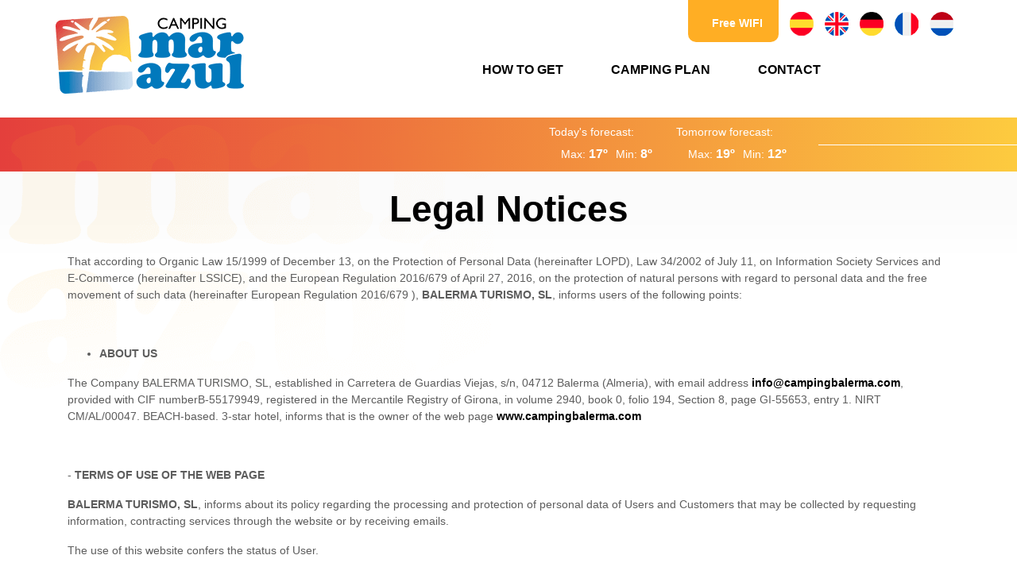

--- FILE ---
content_type: text/html; charset=utf-8
request_url: https://www.campingbalerma.com/en/legal-notice
body_size: 15636
content:


<!DOCTYPE HTML>
<html lang="en">
    <head id="Cabecera_Pagina">

        <!-- SEO tags -->
        <title>
	Legal notice - Camping Mar Azul - Winter in the sun, Refreshing summer
</title><meta id="descripcion_pagina" name="description" content="Legal notice of www.campingbalerma.com                                                                                                                                                                  " /><meta id="palabras_clave_pagina" name="keywords" content="legal,notice" />
        <!-- METAS GENERALES DE LA WEB -->
        
            <!-- Requeridas -->
            <meta charset="utf-8">
            <meta name="viewport" content="width=device-width,minimum-scale=1.0,initial-scale=1.0,maximum-scale=5.0,user-scalable=yes,viewport-fit=cover" />
            <meta name="format-detection" content="telephone=no" />
            <link rel="manifest" href="/manifest.json">
            <meta name="msapplication-tap-highlight" content="no">
            <meta http-equiv="Content-Language" content="en">

            <!--SEO extendido -->
            <meta name="author" content="Indalweb Internet S.L."/>
            
    
            <link rel="alternate" href="https://www.campingbalerma.com/es/aviso-legal" hreflang="es-ES" />
            <link rel="alternate" href="https://www.campingbalerma.com/de/rechtliche-warnung" hreflang="de-DE" />
            <link rel="alternate" href="https://www.campingbalerma.com/fr/avis-juridique" hreflang="fr-FR" />
            <link rel="alternate" href="https://www.campingbalerma.com/nl/wettelijke-waarschuwing" hreflang="nl-NL" />

        
        <!-- METAS PARA GENERAR ACCESO DIRECTO Y CONFIGURACIONES DE NAVEGADOR EN MOVIL -->
        
            <!-- Iconos -->
            <meta name="mobile-web-app-capable" content="yes">
            <meta name="application-name" content="Legal notice - Camping Mar Azul - Winter in the sun, Refreshing summer">
            <link rel="icon" sizes="192x192" href="/imagenes/chrome-icono-web-192x192.png">

            <meta name="apple-mobile-web-app-capable" content="yes">
            <meta name="apple-mobile-web-app-status-bar-style" content="#0279BC" />
            <meta name="apple-mobile-web-app-title" content="Legal notice - Camping Mar Azul - Winter in the sun, Refreshing summer" />
            <link rel="apple-touch-icon" href="/imagenes/apple-icono-web.png">

            <meta name="msapplication-TileImage" content="/imagenes/ms-icono-144x144.png">
            <meta name="msapplication-TileColor" content="#0279BC" />
            <meta name="theme-color" content=#0279BC />
            <meta name="msapplication-navbutton-color" content="#0279BC" />
        
        <!-- METAS PARA COMPARTIR EN REDES SOCIALES -->
        
            <!-- Open Graph Facebook -->
            <meta property="og:locale" content="en_GB"/>
            <meta property="og:title" content="Legal notice - Camping Mar Azul - Winter in the sun, Refreshing summer"/>
            <meta property="og:description" content="Legal notice of www.campingbalerma.com                                                                                                                                                                  "/>
            <meta property="og:url" content="https://www.campingbalerma.com/en/legal-notice"/>
            <meta property="og:type" content="website"/>
            <meta property="og:site_name" content="Legal notice - Camping Mar Azul - Winter in the sun, Refreshing summer"/>
            <meta property="og:image" content="https://www.campingbalerma.com/imagenes/foto-facebook.jpg"/>
            <meta property="og:image:secure_url" content="https://www.campingbalerma.com/imagenes/foto-facebook.jpg"/>
            <meta property="og:image:width" content="1200"/>
            <meta property="og:image:height" content="800"/>
            <meta property="og:image:alt" content="Legal notice - Camping Mar Azul - Winter in the sun, Refreshing summer" />

            <!-- Twitter -->
            <meta name="twitter:card" content="summary_large_image"/>
            <meta name="twitter:title" content="Legal notice - Camping Mar Azul - Winter in the sun, Refreshing summer"/>
            <meta name="twitter:description" content="Legal notice of www.campingbalerma.com                                                                                                                                                                  "/>
            <meta name="twitter:image" content="https://www.campingbalerma.com/imagenes/foto-facebook.jpg"/>

            <!-- Dublincore -->
            <meta name="DC.title" content="Legal notice - Camping Mar Azul - Winter in the sun, Refreshing summer" />
            <meta name="DC.description" content="Legal notice of www.campingbalerma.com                                                                                                                                                                  " />
            <meta name="DC.language" content="en"/>
            <meta name="DC.subject" content="legal,notice" />
            <meta name="DC.identifier" scheme="DCTERMS.URI" content="https://www.campingbalerma.com/en/legal-notice" />
            <meta name="DC.creator" content="Indalweb Internet S.L."/>
            <meta name="DC.contributor" content="Indalweb Internet S.L."/>
            <meta name="DC.publisher" content="Indalweb Internet S.L."/>

            <!-- geopisicion local -->
            <meta name="ICBM" content="36.721950,-2.878262"/>
            <meta name="geo.position" content="36.721950;-2.878262"/>
            <meta name="geo.placename" content="Camping Mar Azul, Ctra. Guardias Viejas S/N, 04712, Balerma (Almería)"/>
            <meta name="geo.region" content="ES-AN"/>
        <link rel="shortcut icon" href="/favicon.png" />

        <!-- Bootstrap CSS -->
        <link rel="stylesheet" href="https://maxcdn.bootstrapcdn.com/bootstrap/4.0.0/css/bootstrap.min.css" integrity="sha384-Gn5384xqQ1aoWXA+058RXPxPg6fy4IWvTNh0E263XmFcJlSAwiGgFAW/dAiS6JXm" crossorigin="anonymous" /><link rel="stylesheet" href="/App_Themes/min/estilo.min.css?estilo=3" media="screen" /></head>
  <body>
    <form method="post" action="./legal-notice" id="ctl00">
<div class="aspNetHidden">
<input type="hidden" name="__VIEWSTATE" id="__VIEWSTATE" value="/[base64]" />
</div>

<div class="aspNetHidden">

	<input type="hidden" name="__VIEWSTATEGENERATOR" id="__VIEWSTATEGENERATOR" value="155D1E73" />
</div>
        <header>
            <!--CABECERA MOVIL-->
            <div class="espacioMenuMovil d-block d-lg-none"></div>
            <nav id="actionBarMovil" class="d-block d-lg-none">
                <div class="row align-items-center">
                    <span id="btnMenuDesplegable" class="navbar-brand">
                        <span></span>
                        <span></span>
                        <span></span>
                    </span>
                    <div class="col-2"></div>
                    <div class="col-8 text-center">
                        <a class="logo" href="/en/" title="Camping Mar Azul"><img src="/imagenes/logo.png" alt="Camping Mar Azul" /></a>
                    </div>
                    <div class="col-2"></div>
                </div>
            </nav>

            <div class="container d-none d-lg-block contenidoCabecera">
                <div class="row align-content-stretch align-items-stretch">
                    <div class="col-4">
                        <h1><a href="/en/" title="Camping Mar Azul"><img src="/imagenes/logo.png" alt="Camping Mar Azul - Inicio" /></a></h1>
                    </div>
                    <div class="col-8">
                        <div class="row align-content-between align-items-between contenedor">
                            <div class="col-12 text-right">
                                <strong class="elTelefono"></strong>
                                <span class="elEmail"></span>
                                <span class="btn-wifi"><i class="fas fa-wifi"></i> <strong>Free WIFI</strong></span>
                                

<div class="capa-idioma">
    <a class="idioma-es" href="/es/" title="Español"><img src="/imagenes/ico-es.png" alt="Español" /></a>
    <a class="idioma-en" href="/en/" title="English"><img src="/imagenes/ico-en.png" alt="English" /></a>
    <a class="idioma-de" href="/de/" title="Germany"><img src="/imagenes/ico-de.png" alt="Germany" /></a>
    <a class="idioma-fr" href="/fr/" title="Français"><img src="/imagenes/ico-fr.png" alt="Français" /></a>
    <a class="idioma-nl" href="/nl/" title="Netherlands"><img src="/imagenes/ico-nt.png" alt="Netherlands" /></a>
</div>
                            </div>
                            <div class="col-12">
                                <nav id="menuEscritorio" class="navbar">
                                    <div class="container">
                                        <div class="row">
                                            <div class="col-12 contenedorMenu">
                                                <ul class="listaMenu">
                                                    

<li><a class="mn-como-llegar" href="/en/location" title="Camping Mar Azul - How to get">How to get <i class="fas fa-car d-block d-md-none hidden-footer"></i></a></li>
<li><a class="mn-plano-camping" href="/en/plan" title="Camping Mar Azul - Camping plan">Camping plan <i class="far fa-map d-block d-md-none hidden-footer"></i></a></li>
<li><a class="mn-contacto d-none d-lg-flex" href="/en/contact" title="Camping Mar Azul - Contact">Contact <i class="fas fa-phone d-block d-md-none hidden-footer"></i></a></li>


                                                </ul>
                                            </div>
                                        </div>
                                    </div>
                                </nav>
                            </div>
                        </div>
                    </div>
                </div>
            </div>
            
        </header>

        <section>
            

            
    
    <div class="container-fluid">
        <div class="row">
            <div class="col-12 p-0">
                

<div class="componenteTiempo">
    
    <div class="prevision tiempoHoy">
        <h3>Today's forecast:</h3>
        <div class="datosTiempo">
            <i class="wi wi-intervalos-nubosos-con-lluvia" title="Intervalos nubosos con lluvia"></i>
            <div class="max">Max: <strong>17&ordm;</strong></div>
            <div class="min">Min: <strong>8&ordm;</strong></div>
        </div>
    </div>
    <div class="prevision tiempoManana">
        <h3>Tomorrow forecast:</h3>
        <div class="datosTiempo">
            <i class="wi wi-nuboso" title="Nuboso"></i>
            <div class="max">Max: <strong>19&ordm;</strong></div>
            <div class="min">Min: <strong>12&ordm;</strong></div>
        </div>
    </div>

    <span class="linea-blanca"></span>
</div>
            </div>
        </div>
        <div class="row">
            <div class="col-12 P-0 cabecera-interior fondo-blanco">
                <img class="img" src="/imagenes/letras-naranjas-opacas-mar-azul.png" alt="Legal Notices" />
                <div class="container">
                    <div class="row">
                        <div class="col-12 text-center">
                            <h2 class="color-negro"><strong>Legal Notices</strong></h2>
                        </div>
                    </div>
                </div>
            </div>
        </div>
    </div>

    <div class="container">
        <div class="row">
            <article class="col-12">
                <p>That according to Organic Law 15/1999 of December 13, on the Protection of Personal Data (hereinafter LOPD), Law 34/2002 of July 11, on Information Society Services and E-Commerce (hereinafter LSSICE), and the European Regulation 2016/679 of April 27, 2016, on the protection of natural persons with regard to personal data and the free movement of such data (hereinafter European Regulation 2016/679 ), <strong>BALERMA TURISMO, SL</strong>, informs users of the following points:</p><p><br></p> <ul> <li> <p style="margin-bottom: 0.35cm" align="justify"><strong>ABOUT
	US</strong></p>
</li></ul> <p> The Company BALERMA TURISMO, SL, established in Carretera de Guardias Viejas, s/n, 04712 Balerma (Almeria), with email address <a href="mailto:info@campingbalerma.com">info@campingbalerma.com</a>, provided with CIF numberB-55179949, registered in the Mercantile Registry of Girona, in volume 2940, book 0, folio 194, Section 8, page GI-55653, entry 1. NIRT CM/AL/00047. BEACH-based. 3-star hotel, informs that is the owner of the web page <a href="http://www.campingbalerma.com/">www.campingbalerma.com </a></p><p><br></p><p><a href="http://www.campingbalerma.com/"></a> </p> <p> - <strong>TERMS OF USE OF THE WEB PAGE</strong></p> <p><strong>BALERMA TURISMO, SL</strong>, informs about its policy regarding the processing and protection of personal data of Users and Customers that may be collected by requesting information, contracting services through the website or by receiving emails.</p> <p>The use of this website confers the status of User. </p> <p> <br> </p> <p>In order for the user of, <a href="http://www.campingbalerma.com/">www.campingbalerma.com</a>, which is owned by <strong>BALERMA TURISMO, SL</strong>, to provide the personal information required to make a booking, the User must be of legal age.</p> <p><strong>BALERMA TURISMO, SL</strong>, through its website offers Users the Company's contact information and an online booking system that allows booking its facilities as campsite. For booking our facilities as campsite, the User shall have to contact <strong>BALERMA TURISMO, SL</strong> in order to receive detailed information about its services or make the online booking through the website. </p><p><br></p> <ul> <li> <p style="margin-bottom: 0.35cm" align="justify"><strong>TYPES
	OF DATA COLLECTED</strong></p>
</li></ul> <p><strong>BALERMA TURISMO, SL</strong>, collects a series of personal data to be able to manage the bookings of its facilities as campsite, and they are also used to inform you about the variety of services and products that we offer. Below you'll find the categories of personal data that we collect both in the contact form, and later if the booking of our camping services is confirmed, with the aforementioned purpose and how they are used.</p> <ul> <li> <p style="margin-bottom: 0.35cm" align="justify">Contact
	information:
	We request and collect the contact information, such as name,
	address, identity document number, telephone number, email address,
	etc., so we can contact you to provide the information you request
	in relationship to our services when you have completed the contact
	form and/or when a booking of our campsite facilities is made, in
	addition to address any problems or queries you may have, to carry
	out communications between both parties in relation to the status
	and development of the booking that you have requested.</p>
	</li><li> <p style="margin-bottom: 0.35cm" align="justify">Financial
	data and information:
	the payment or card details are used to manage the payment for the
	camping services that have been booked. 
	</p>
</li></ul> <p>The legitimacy held for the processing of your personal data is based on the management of the bookings of our facilities as campsite that you request and delivery of your requests for information through our contact form which is also for replying to the inquiries you send us through the contact form found on our website, about information, quotes and/or prices of our camping services or which you send us through email, and which will be answered in the same way, as well as to manage the development and fulfilment of the provision of our services in relation to the camping services that have been requested and booked.</p> <p> In accordance with the LOPD and the European Regulation 2016/679, the personal data provided by the Users of the website through the contact form contained therein, by the receipt of emails sent by the Users or Customers or by the processing of a booking, the Users and/or Customers are advised that with the acceptance of their understanding and agreement with this Legal Notice when they send the contact form requesting any type of information as previously stated about our services and/or when they carry out -through the booking system contained in our website- the booking of the facilities as campsite, the Users and/or Customers expressly authorise <strong>BALERMA TURISMO, SL</strong>, so that it can process their personal data with the only purpose of providing its services and facilities as campsite in addition to meet the request for information sent by the Users, and they also authorise it to use as means of communication with the Users and/or Customers, to respond to their request and/or inquiries, the email and/or phone number provided by them, since in this way we can transmit the information regarding <strong>BALERMA TURISMO, SL</strong>, that has been requested. Therefore, it shall only be used in order to reply to the request and/or query made by the users for the management and making of the booking of the facilities as campsite in which they are interested and which they have requested. </p> <p> <br> </p> <p>Likewise, their personal data may be used to send commercial communications informing of our activity and news in the services of <strong>BALERMA TURISMO, SL,</strong> but in this case, provided that the Users expressly accept when sending the contact form, that they want to receive commercial emails from <strong>BALERMA TURISMO, SL</strong>, and therefore, they expressly consent to this. These personal data communicated by the Users through the contact form, by the reception of emails sent by them or by the request of a booking of the facilities of the campsite, through the system enabled for it in the website, shall be object of automated processing and incorporated into a file owned and used by <strong>BALERMA TURISMO, SL.</strong></p> <p><strong>BALERMA TURISMO, SL</strong>, informs that it has the security measures of a technical and organisational nature necessary to ensure the protection of their personal data and prevent their tampering, loss, processing and/or unauthorised access, as provided in the LOPD and the European Regulation 2016/679.</p><p><br></p> <ul> <li> <p style="margin-bottom: 0.35cm" align="justify"><strong>POLICY
	ON THE TRANSFER OF YOUR PERSONAL DATA</strong></p>
</li></ul> <p>The Company <strong>BALERMA TURISMO, SL</strong>, informs that all personal data provided by the Users through the booking form of the website, by the reception of emails sent by themselves or by the use of the booking system for the campsite facilities of <strong>BALERMA TURISMO, SL</strong>, shall not be transferred to third parties, except that this transfer is under a legal obligation or when the provision of a requested service necessarily implies -within a contractual relationship- the transfer of data to a processor and provided that said third party has the express consent of the User to carry out the transfer of such data. Therefore, <strong>BALERMA TURISMO, SL,</strong> undertakes to process them with due secrecy and confidentiality, in addition to complying with the corresponding security measures required by the current regulations to guarantee the protection thereof. </p> <p> <strong>BALERMA TURISMO, SL</strong> undertakes to use the personal data collected in this contact form and those provided subsequently in relation to the provision of services as a booking system for its campsite facilities, solely for the aforementioned purpose, and to process them with due secrecy and confidentiality, in addition to complying with the security measures required by the current legislation to guarantee the protection thereof. </p> <p> <br> </p> <p>The Users shall have to give their express consent so that <strong>BALERMA TURISMO, SL</strong>, can process their personal data, according to the described conditions, when they click on the link in the contact form and/or booking request for the campsite facilities, accepting the conditions of use, privacy policy and contracting terms, and only then they shall be able to send the form and/or process the booking.</p><p><br></p> <ul> <li> <p style="margin-bottom: 0.35cm" align="justify"><strong>TIME
	PERIOD DURING WHICH WE RETAIN YOUR DATA</strong></p>
</li></ul> <p><strong>BALERMA TURISMO, SL</strong>, shall process and retain your personal data for the time necessary to comply with the provision of services which bind both parties, that is, while you have the status of Customer, therefore, they shall only be retained during the time strictly necessary and until the end of the purpose for which they were collected, or where appropriate, until you exercise the right of opposition, cancellation or oblivion.</p> <p>Notwithstanding the above, the personal data shall be kept in a completely secure manner during the time in which claims and/or liabilities arising from the management of the services and the data processing may occur. Once this period is over, the data shall be deleted. </p><p><br></p> <ul> <li> <p style="margin-bottom: 0.35cm" align="justify"><a name="_GoBack"></a>
	<strong>WHAT
	ARE YOUR RIGHTS AND HOW CAN YOU EXERCISE THEM?.</strong></p>
</li></ul> <p>Likewise, <strong>BALERMA TURISMO, SL</strong> wants to inform Users of its website that at any time they may exercise the following rights in relation to the personal data they have provided us with:</p> <ol type="a"> <li> <p style="margin-bottom: 0.35cm" align="justify">Right
	of access which
	allows you to request and obtain free information about your
	personal data subject to processing, the source of said data as well
	as the communications made thereof or which are planned to be made.</p>
	</li><li> <p style="margin-bottom: 0.35cm" align="justify">Right
	of rectification, cancellation and opposition, which
	allows you to rectify or cancel your personal data when you have
	proof that they are incorrect, inaccurate, inadequate or excessive.</p>
	</li><li> <p style="margin-bottom: 0.35cm" align="justify">Right
	to limitation, which
	allows you to prevent the processing of your data on a specific part
	thereof, when said data is inaccurate as long as said inaccuracy is
	confirmed, when the processing is not lawful, when the controller no
	longer needs the data for the purposes of processing and/or when a
	legitimate interest is asserted.</p>
	</li><li> <p style="margin-bottom: 0.35cm" align="justify">Right
	to portability, right
	to receive the personal data you have provided and held by a data
	controller, in a structured, commonly used and machine readable
	format, so that they can be transferred to another controller
	without the controller to which they were given being able to
	prevent it.</p>
	</li><li> <p style="margin-bottom: 0.35cm" align="justify">Right-to-be-forgotten,
	deletion
	of the personal data of the interested party without any delay
	provided that said personal data are no longer necessary according
	to their purpose, the express consent of the interested party is
	withdrawn, when the right to oppose them is exercised or they are
	processed illicitly and also in the event that these data are no
	longer necessary for the purposes for which they were collected
	and/or when the data should be deleted to comply with a legal
	obligation or have been obtained through the offer of information
	society services.</p>
</li></ol> <p>These rights are established in Articles 15 to 23 of the European Regulation (EU) 2016/679, by sending a letter writeen in person or by mail to the registered office of <strong>BALERMA TURISMO, SL</strong>, with CIF number B-55179949, located in Carretera de Guardias Viejas, s/n, 04712 Balerma (Almeria), attaching DNI, or, by email to the email address: <a href="mailto:info@campingbalerma.com">info@campingbalerma.com</a>. Likewise, we inform the possibility of filing complaints with the competent authority of the Spanish Data Protection Agency. </p><p><br></p> <ul> <li> <p style="margin-bottom: 0.35cm" align="justify"><strong>COMMUNICATIONS
	AND COMMERCIAL EMAILS</strong></p>
</li></ul> <p> For communication with <strong>BALERMA TURISMO, SL,</strong> the Users must go to the postal and/or electronic address indicated above. In any case, the communications of <strong>BALERMA TURISMO, SL</strong>, for the Users shall be made in accordance with the contact data provided by them in the contact form. Specifically, as previously stated in this Legal Notice, the Users accept the use of their email as valid means for the exchange of information and the submission of communications with <strong>BALERMA TURISMO, SL,</strong> if they accept that have understood and agree with this Legal Notice before sending the contact form with their data (something different happens with the case of acceptance or non-acceptance of commercial emails as previously explained in this Legal Notice).</p> <p> <br> </p> <p> Pursuant to LSSICE,<strong> BALERMA TURISMO, SL</strong>, does not send commercial emails if this option has not been previously accepted by the users of the website who have sent the contact form. That is, without the express consent of the users where they accept to receive commercial emails, this service shall not be carried out. Therefore, in the website form, the Users have the possibility to give their consent so that their data can be used for the purpose of sending them commercial information about the services and news of <strong>BALERMA TURISMO, SL</strong>, regardless of the commercial information requested. </p> <p> <br> </p> <p> Although this express consent may be revoked by the Users at any time, by sending a letter to the registered office of <strong>BALERMA TURISMO, SL</strong>, mentioned above, or to the email address thereof: <a href="mailto:info@campingbalerma.com">info@campingbalerma.com</a></p> <p> <br> <br> </p> <ul> <li> <p style="margin-bottom: 0.35cm" align="justify"><strong>LIABILITIES</strong></p>
</li></ul> <p> With the aim of improving the website, <strong>BALERMA TURISMO, SL</strong>, reserves the right to change, delete or add all content and services as deemed appropriate, as well as the form and position in which they appear. <strong>BALERMA TURISMO, SL</strong>, authorises the mention of its contents in other websites, with the processing which they consider convenient. </p> <p> <br> </p> <p> Although <strong>BALERMA TURISMO, SL</strong>, acts with the utmost diligence, it may be the case that some data or information is not completely updated at the time that the users of the website visit it. That is why <strong>BALERMA TURISMO, SL</strong>, states that the references to products and prices detailed on the website are indicative and not binding on <strong>BALERMA TURISMO, SL</strong>, until the express confirmation of an order.</p> <p> <br> </p> <p> <strong>BALERMA TURISMO, SL</strong>, shall not be liable for the damages and liabilities that may arise from the illegal or improper use of the website owned by it, as well as those that may derive from the access, collection and/or use of the contents thereof by third parties. </p> <p> Users undertake to make correct use of the contents and services that <strong>BALERMA TURISMO, SL</strong>, may offer on its website and not to use them to engage in illegal activities or contrary to legal regulations. <strong>BALERMA TURISMO, SL</strong>, reserves the right to exercise all necessary civil and criminal actions if it detects a breach of the above conditions or any improper use of the contents presented on this website.</p> <p> Likewise, <strong>BALERMA TURISMO, SL </strong>wants to inform that the information contained in its website (presentation, configuration, web content, etc.) may be updated, changed or deleted without prior notice, although it shall always respect all the legal information forecasts. <strong>BALERMA TURISMO, SL</strong>, shall not be liable for the information that can be obtained through links included in the site.</p> <p> <br> </p> <p> <strong>BALERMA TURISMO, SL</strong> states that it has adopted all the necessary measures, according to the technology available, to guarantee the functioning of its website and to prevent the existence and transmission of viruses and other harmful components to Users.</p> <p> <br> </p> <p> <strong>BALERMA TURISMO, SL</strong> is neither responsible nor liable for the content of the websites to which it links outside its page. Neither shall it be responsible for any damage or loss that may arise from the connection or the use of any content, product or service available on the websites to which the links are directed. Neither <strong>BALERMA TURISMO, SL </strong>can guarantee the availability and correct functioning of the links to other websites.</p> <p> <br> </p> <ul> <li> <p style="margin-bottom: 0.35cm" align="justify"><a name="OLE_LINK1"></a>
	<strong>INTELLECTUAL
	AND INDUSTRIAL PROPERTY.</strong></p>
</li></ul> <p> The contents and elements (texts, images, graphic designs, videos, audios, logos, buttons, colour combinations, structure, arrangement and presentation of the content...) that are part of the website, belong to <strong>BALERMA TURISMO, SL</strong>, and are used on the basis of an advertising and information purpose, and as a booking system for the facilities offered as campsite, and the total or partial reproduction of this website and any of its contents without the express written permission of <strong>BALERMA TURISMO, SL</strong> is expressly prohibited and the latter reserves the right to bring the appropriate legal actions to repair the damages caused by any act that breaches its intellectual or industrial property rights. </p> <p> <br> </p>  <ul> <li> <p style="margin-bottom: 0.35cm" align="justify"><strong>CHANGE
	OF REGULATIONS.</strong></p>
</li></ul>  <p><strong>BALERMA TURISMO, SL</strong>,also reserves the right to amend this LEGAL NOTICE, regarding the privacy and commercial policy, for the purpose of adapting it to any legislative amendment or new legislation that may be relevant. </p> <p> <br> </p> <ul> <li> <p style="margin-bottom: 0.35cm" align="justify"><strong>APPLICABLE
	LEGISLATION.</strong></p>
</li></ul> <p>For the interpretation, application and compliance with this Legal Notice and the Terms and Conditions of the Contract, as well as the claims that may arise from its use <strong>BALERMA TURISMO, SL,</strong> reserves the right to bring the civil actions or penalties deemed appropriate for the misuse of its website and content, or for the breach of said conditions.</p> <p>The relationship between the User and the owner of the website,<strong> BALERMA TURISMO, SL</strong>, shall be governed by current regulations and shall be applicable in Spanish territory. If any dispute arises, Customers and Users shall be subject to express waiver of their jurisdiction or any other jurisdiction that may correspond to the jurisdiction of the Courts of El Ejido. </p> 
                
                <br /><br />
            </article>
        </div>
    </div>

    <div class="container-fluid mt-5">
        <div class="row">
            <div class="col-12 p-0">
                

<div class="contenedorFiltro">
    <h4>
        <small>Calculate your price</small><br />
        <strong>Reservations:</strong>
    </h4>

    <div id="widgetBookingContainer"></div>
</div>

<script>
    window.onload = function masterbookings_widget_init() {
        var widget1 = new MasterWidget("widgetBookingContainer", {
            lang: "en",
            dropdown: true,
            idProperty: 377,
            url: 'https://booking.campingbalerma.com/',
            class: "widget_columns",
            automaticCheckOut: true,
            target: "_blank"
        });
    }
</script>
            </div>
        </div>
    </div>


        </section>

        <footer>
            

            <div class="container-fluid fondoFooter d-flex justify-content-center align-content-center align-items-center text-center">
                <div class="row">
                    <div class="col-12">
                        <a href="/en/" title="Balerma Turismo S.L."><img src="/imagenes/logo-blanco.png" alt="Balerma Turismo S.L." /></a>
                    </div>
                </div>
            </div>
            <div class="container">
                <div class="row">

                    <nav class="col-12 col-lg-3 contenedorInformacionFooter">
                        <h3 class="color1"><i class="fas fa-map-marker-alt"></i> Where are we?</h3>
                        <ul itemscope itemtype="http://data-vocabulary.org/Organization">
                            <li itemprop="address" itemscope itemtype="http://data-vocabulary.org/Address">Camping Mar Azul, Ctra. Guardias Viejas S/N <span itemprop="locality">Balerma</span> <span itemprop="region">(Almería)</span></li>
                            <li><strong itemprop="phone" class="elTelefono"></strong></li>
                            <li><span itemprop="email" class="elEmail"></span></li>
                            <li>&nbsp;</li>
                            <li><strong>GPS:</strong> 36º 43' 20" N - 2º 52' 40" W</li>
                            <li><strong>Google Maps:</strong> 36,7222 / -2,8777</li>
                            <li>&nbsp;</li>
                            <li>Camping Mar Azul</li>
                            <li>Balerma Turismo S.L.</li>
                            <li>N.R.I.T. CM / AL / 00047</li>
                            <li><strong>Type: Beach</strong></li>
                            <li><strong>Category: ***</strong></li>
                        </ul>
                    </nav>
                    <div class="col-12 col-lg-6 text-center">
                        <div class="row">
                            <nav class="col-12">
                                <strong>Browse our website</strong>
                                <ul class="listaMenu">
                                    

<li class="noSeparador"><a class="mn-inicio" href="/en/" title="Camping Mar Azul - Home">Home <i class="fas fa-home d-block d-md-none hidden-footer"></i></a></li>
<li><a class="mn-invierno" href="/en/winter" title="Camping Mar Azul - Winter">Winter <i class="far fa-sun d-block d-md-none hidden-footer"></i></a></li>
<li><a class="mn-verano" href="/en/summer" title="Camping Mar Azul - Summer">Summer <i class="fas fa-sun d-block d-md-none hidden-footer"></i></a></li>
<li><a class="mn-bungalows" href="/en/bungalows" title="Camping Mar Azul - Bungalows">Bungalows <i class="fas fa-home d-block d-md-none hidden-footer"></i></a></li>
<li><a class="mn-tarifas" href="/en/prices" title="Camping Mar Azul - Prices">Prices <i class="fas fa-tags d-block d-md-none hidden-footer"></i></a></li>
<li><a class="mn-turismo" href="/en/tourism" title="Camping Mar Azul - Tourism">Tourism <i class="fas fa-hiking d-block d-md-none hidden-footer"></i></a></li>

                                </ul>
                            </nav>
                            <nav class="col-12">
                                <strong>Discover our campsite</strong>
                                <ul class="listaMenu">
                                    

<li><a class="mn-contactar" href="/en/contact" title="Camping Mar Azul - Contact">Contact <i class="fas fa-phone d-block d-md-none hidden-footer"></i></a></li>
<li><a class="mn-localizacion" href="/en/location" title="Camping Mar Azul - Location">Location <i class="fas fa-map-marker-alt d-block d-md-none hidden-footer"></i></a></li>
<li><a class="mn-instalaciones" href="/en/services" title="Camping Mar Azul - Services">Services <i class="fas fa-door-open d-block d-md-none hidden-footer"></i></a></li>
<li><a class="mn-mapa-camping" href="/en/plan" title="Camping Mar Azul - Camping plan">Camping plan <i class="fas fa-map d-block d-md-none hidden-footer"></i></a></li>
                                </ul>
                            </nav>
                            <div class="col-12">
                                <span class="barraAmarilla"></span>
                            </div>
                        </div>
                    </div>
                    <div class="col-12 col-lg-3 text-center text-lg-right">
                        <span>Secure payments with:</span><br />
                        <img class="lazy" data-src="/imagenes/pago-seguro.jpg" alt="Secure payments" />
                    </div>

                    <nav class="col-12 listaMenu text-center">
                        <ul>
                            

<li class="mn-aviso-legal"><a href="/en/legal-notice" title="Camping Mar Azul - Legal Notices">Legal Notices</a></li>
<li class="mn-datos-identificativos"><a href="/en/identifying-data" title="Camping Mar Azul - Identifying Data">Identifying Data</a></li>

<li class="mn-terminos-condiciones-compra"><a href="/en/terminos-condiciones-compra" title="Camping Mar Azul - Terms and Conditions">Terms and Conditions</a></li>
<li class="mn-derecho-desistimiento"><a href="/en/derecho-desistimiento" title="Camping Mar Azul - Right of withdrawal">Right of withdrawal</a></li>
<li class="mn-politica-privacidad"><a href="/en/politica-privacidad" title="Camping Mar Azul - Privacy policy">Privacy policy</a></li>


<li class="mn-politica-cookies"><a href="/en/cookies-policy" title="Camping Mar Azul - Cookies Policy">Cookies Policy</a></li>
<li><a href="http://www.indalweb.net" target="_blank" rel="noopener" title="Diseño de páginas web, apps y ley de protección de datos Almeria y Murcia">Design Web Indalweb</a></li>
                        </ul>
                    </nav>

                </div>
            </div>
        </footer>

        <!-- MENU MOVIL -->
        <div class="fondoOscuro"></div>
        <div id="menuMovil">
            <div class="cabeceraMenuMovil">
                

<div class="capa-idioma">
    <a class="idioma-es" href="/es/" title="Español"><img src="/imagenes/ico-es.png" alt="Español" /></a>
    <a class="idioma-en" href="/en/" title="English"><img src="/imagenes/ico-en.png" alt="English" /></a>
    <a class="idioma-de" href="/de/" title="Germany"><img src="/imagenes/ico-de.png" alt="Germany" /></a>
    <a class="idioma-fr" href="/fr/" title="Français"><img src="/imagenes/ico-fr.png" alt="Français" /></a>
    <a class="idioma-nl" href="/nl/" title="Netherlands"><img src="/imagenes/ico-nt.png" alt="Netherlands" /></a>
</div>
            </div>
            <nav class="contenidoMenuMovil">
                <ul class="listaMenu">
                    

<li><a class="mn-como-llegar" href="/en/location" title="Camping Mar Azul - How to get">How to get <i class="fas fa-car d-block d-md-none hidden-footer"></i></a></li>
<li><a class="mn-plano-camping" href="/en/plan" title="Camping Mar Azul - Camping plan">Camping plan <i class="far fa-map d-block d-md-none hidden-footer"></i></a></li>
<li><a class="mn-contacto d-none d-lg-flex" href="/en/contact" title="Camping Mar Azul - Contact">Contact <i class="fas fa-phone d-block d-md-none hidden-footer"></i></a></li>


                    

<li class="noSeparador"><a class="mn-inicio" href="/en/" title="Camping Mar Azul - Home">Home <i class="fas fa-home d-block d-md-none hidden-footer"></i></a></li>
<li><a class="mn-invierno" href="/en/winter" title="Camping Mar Azul - Winter">Winter <i class="far fa-sun d-block d-md-none hidden-footer"></i></a></li>
<li><a class="mn-verano" href="/en/summer" title="Camping Mar Azul - Summer">Summer <i class="fas fa-sun d-block d-md-none hidden-footer"></i></a></li>
<li><a class="mn-bungalows" href="/en/bungalows" title="Camping Mar Azul - Bungalows">Bungalows <i class="fas fa-home d-block d-md-none hidden-footer"></i></a></li>
<li><a class="mn-tarifas" href="/en/prices" title="Camping Mar Azul - Prices">Prices <i class="fas fa-tags d-block d-md-none hidden-footer"></i></a></li>
<li><a class="mn-turismo" href="/en/tourism" title="Camping Mar Azul - Tourism">Tourism <i class="fas fa-hiking d-block d-md-none hidden-footer"></i></a></li>

                    

<li><a class="mn-contactar" href="/en/contact" title="Camping Mar Azul - Contact">Contact <i class="fas fa-phone d-block d-md-none hidden-footer"></i></a></li>
<li><a class="mn-localizacion" href="/en/location" title="Camping Mar Azul - Location">Location <i class="fas fa-map-marker-alt d-block d-md-none hidden-footer"></i></a></li>
<li><a class="mn-instalaciones" href="/en/services" title="Camping Mar Azul - Services">Services <i class="fas fa-door-open d-block d-md-none hidden-footer"></i></a></li>
<li><a class="mn-mapa-camping" href="/en/plan" title="Camping Mar Azul - Camping plan">Camping plan <i class="fas fa-map d-block d-md-none hidden-footer"></i></a></li>
                </ul>
            </nav>
        </div>
    </form>

    <div class="contenedor_boton_cookies"></div>

        <noscript id="cargarCSS">
            <link rel="stylesheet" href="https://use.fontawesome.com/releases/v5.7.2/css/all.css" integrity="sha384-fnmOCqbTlWIlj8LyTjo7mOUStjsKC4pOpQbqyi7RrhN7udi9RwhKkMHpvLbHG9Sr" crossorigin="anonymous" />
            <link type="text/css" rel="stylesheet" href="https://fonts.googleapis.com/css?family=Open+Sans:400,700" />
            <link rel="stylesheet" href="/App_Themes/min/jquery-ui-1.9.2.custom.min.css" />
            <link rel="stylesheet" href="https://rsv4.mastercamping.com/widget/v10/master_booking_plugin.min.css" />
            
            <style>
                .fa {
                    font-family: "Font Awesome 5 Brands";
                }
                .fa.fa-at{
                    font-family: "Font Awesome 5 Free";
                }
            </style>
        </noscript>

        <!-- jQuery, Popper.js, Bootstrap.js -->
        <script src="https://code.jquery.com/jquery-3.3.1.min.js" integrity="sha256-FgpCb/KJQlLNfOu91ta32o/NMZxltwRo8QtmkMRdAu8=" crossorigin="anonymous"></script>
        <script defer src="https://cdnjs.cloudflare.com/ajax/libs/popper.js/1.12.9/umd/popper.min.js" integrity="sha384-ApNbgh9B+Y1QKtv3Rn7W3mgPxhU9K/ScQsAP7hUibX39j7fakFPskvXusvfa0b4Q" crossorigin="anonymous"></script>
        <script defer src="https://maxcdn.bootstrapcdn.com/bootstrap/4.0.0/js/bootstrap.min.js" integrity="sha384-JZR6Spejh4U02d8jOt6vLEHfe/JQGiRRSQQxSfFWpi1MquVdAyjUar5+76PVCmYl" crossorigin="anonymous"></script>


        <script defer src="https://rsv4.mastercamping.com/widget/v10/master_booking_plugin.js"></script>
        <script defer src="/js/min/jquery-ui-1.9.2.custom.min.js"></script>

        <script src="https://cdn.jsdelivr.net/npm/vanilla-lazyload@12.1.0/dist/lazyload.min.js"></script>
        <script src="/js/min/funciones.min.js?v=2"></script>

        <!-- COOKIES -->
        

        <!-- Cookies Indalweb  -->
        <script defer type="application/javascript" src="/js/min/config.min.js?v=3"></script>
        <script defer type="application/javascript" src="/js/min/gestion-cookies-indalweb.min.js"></script>

        <!-- LLAMADAS A JQUERY -->
        <script defer>

            carga_estilos_defered();

            $(document).ready(function () {

                control_imagenes();

                // Rellenar email y teléfono
                antispam('.elEmail', 'info', 'campingbalerma.com');
                telefonos('.elTelefono', '950 937637');

                antispam_movil('.elEmailIcono', 'info', 'campingbalerma.com');
                telefonos_movil('.elTelefonoIcono', '950 937637');

                var numTlf = 1;
                var numEmail = 4;

                //MARCAR IDIOMA
                $(".idioma-" + 'en').addClass("active");
            });
        </script>

        <!-- Piwik -->
        <script
        type="opt-in"
         data-type="text/javascript"
         data-name="matomo">
      var _paq = _paq || [];
            // tracker methods like "setCustomDimension" should be called before "trackPageView"
            _paq.push(['trackPageView']);
            _paq.push(['enableLinkTracking']);
            (function() {
              var u="//estadisticas.indalweb.net/";
              _paq.push(['setTrackerUrl', u+'piwik.php']);
              _paq.push(['setSiteId', '222']);
              var d=document, g=d.createElement('script'), s=d.getElementsByTagName('script')[0];
              g.type='text/javascript'; g.async=true; g.defer=true; g.src=u+'piwik.js'; s.parentNode.insertBefore(g,s);
            })();
        </script>
        <noscript><p><img
             type="opt-in"
             data-type="img/javascript"
             data-name="matomo"
             data-src="//estadisticas.indalweb.net/piwik.php?idsite=222" style="border:0;" alt="" /></p></noscript>
<!-- End Piwik Code -->

        
    <script>
        $(function (){
            $(".mn-aviso-legal").addClass("active");
        });
    </script>


    </body>
</html>


--- FILE ---
content_type: text/css
request_url: https://www.campingbalerma.com/App_Themes/min/estilo.min.css?estilo=3
body_size: 16992
content:
html{overflow:hidden;overflow-y:scroll}body{font-family:"Open Sans",sans-serif;font-weight:400;font-size:14px;color:#5d5d5d}.noScroll{overflow:hidden}a{font-weight:700;color:#000}a:hover,a:active,a:focus{color:#7C7C7C;text-decoration:none}button{outline:none}img{max-width:100%;max-height:100%}@media only screen and (min-width: 576px) and (max-width: 767px){.text-sm-center{text-align:center !important}}@media only screen and (min-width: 0px) and (max-width: 767px){.text-xs-center{text-align:center !important}}.top_15{padding-top:15px}.top_10{padding-top:10px}.top_5{padding-top:5px}.no_padding{margin:0;padding:0}.padding0{padding:0}@media only screen and (min-width: 0px) and (max-width: 767px){.padding_xs_0{padding:0}}.texto_cortado{overflow:hidden;white-space:nowrap;text-overflow:ellipsis}.sombra,.listaDocumentos li a,.contenedor_detalle_noticia .imagen_detalle_noticia a,.contenedor_detalle_noticia .btns,.contenedor_noticia .contenido_caja,.imagen_galeria img,.galeria .contenido_caja,#menuEscritorio.fixed-top,#menuEscritorio .contenedorMenu .listaMenu li .listaSubmenu,#menuMovil .cabeceraMenuMovil,#menuMovil,#actionBarMovil,#paginacion ul li a{box-shadow:0 1px 3px rgba(0,0,0,0.4)}.transicion,.contenedor_noticia .contenido_caja,.imagen_galeria img,.galeria .contenido_caja,.tarjeta-actividades a,.boton_acceso_cookies,#menuEscritorio .contenedorMenu .listaMenu li .listaSubmenu,#menuEscritorio,#actionBarMovil,.bgDegradado2,.contenedorFiltro,.contenedorFiltro #widgetBookingContainer .childAgeGroupContainer,.componenteTiempo,.bgDegradado1,.verano .componenteTiempo,.contenedorFiltro #widgetBookingContainer button.searchButton,a{-moz-transition:all 0.3s ease-in-out;-o-transition:all 0.3s ease-in-out;-webkit-transition:all 0.3s ease-in-out;transition:all 0.3s ease-in-out}.transicion:hover,.contenedor_noticia .contenido_caja:hover,.imagen_galeria img:hover,.galeria .contenido_caja:hover,.boton_acceso_cookies:hover,#menuEscritorio .contenedorMenu .listaMenu li .listaSubmenu:hover,#menuEscritorio:hover,#actionBarMovil:hover,.bgDegradado2:hover,.contenedorFiltro:hover,.contenedorFiltro #widgetBookingContainer .childAgeGroupContainer:hover,.componenteTiempo:hover,.bgDegradado1:hover,.contenedorFiltro #widgetBookingContainer button.searchButton:hover,a:hover{-moz-transition:all 0.2s ease-in-out;-o-transition:all 0.2s ease-in-out;-webkit-transition:all 0.2s ease-in-out;transition:all 0.2s ease-in-out}label{margin-top:15px;font-weight:bold}.animated,.contenedor_detalle_noticia .btns{animation-duration:1s;animation-fill-mode:both}.animated.infinite,.contenedor_detalle_noticia .btns{animation-iteration-count:infinite}@keyframes bounce{from,20%,53%,80%,to{animation-timing-function:cubic-bezier(0.215, 0.61, 0.355, 1);transform:translate3d(0, 0, 0)}40%,43%{animation-timing-function:cubic-bezier(0.755, 0.05, 0.855, 0.06);transform:translate3d(0, -30px, 0)}70%{animation-timing-function:cubic-bezier(0.755, 0.05, 0.855, 0.06);transform:translate3d(0, -15px, 0)}90%{transform:translate3d(0, -4px, 0)}}.bounce,.contenedor_detalle_noticia .btns{animation-name:bounce;transform-origin:center bottom}h3{font-size:24px}header{position:relative;z-index:3;background-color:transparent}.contenidoCabecera{position:relative;z-index:99999;background-color:#fff;padding:0 0 30px;box-sizing:padding-box}.contenidoCabecera .contenedor{height:100%}.contenidoCabecera h1{margin:20px auto auto}.contenidoCabecera .elTelefono a,.contenidoCabecera .elEmail a{font-weight:normal;color:#7C7C7C;margin-right:15px}.contenidoCabecera .elTelefono a i,.contenidoCabecera .elEmail a i{color:#333333;margin-right:5px;font-size:20px}.contenidoCabecera .btn-wifi{display:inline-block;background-color:#ffae24;color:#fff;padding:10px 20px;border-radius:0 0 10px 10px}.contenidoCabecera .btn-wifi i{color:#333333;font-size:22px;margin-right:10px}.contenidoCabecera .separadorContactoCabecera{color:#007abd;font-size:20px}.contenidoCabecera .contenedor{height:100%}.contenidoCabecera .contenedorMenu .listaMenu{display:flex;justify-content:flex-end;align-content:center;align-items:center;list-style-type:none;margin:0;padding:0;height:100%}.contenidoCabecera .contenedorMenu .listaMenu li{display:inline-block}.contenidoCabecera .contenedorMenu .listaMenu li a{padding:10px;font-weight:normal;color:#7C7C7C}.contenidoCabecera .contenedorMenu .listaMenu.redesSociales li a{display:flex;justify-content:center;align-content:center;align-items:center;width:40px;height:40px;background-color:#007abd;color:#fff;font-size:20px}.contenidoCabecera .contenedorMenu .listaMenu.redesSociales li a:hover{border-radius:50%}.contenidoCabecera .capa-idioma{position:relative;display:inline-block;padding:5px}.contenidoCabecera .capa-idioma a{margin:auto 5px}.swiperCabecera{padding:0}.swiperCabecera .swiper-cabecera .fondo_degradado{position:absolute;z-index:999;top:0;left:0;width:100%;height:361px;max-height:100%;background:transparent;background:-moz-linear-gradient(top, #007abd 0%, transparent 100%);background:-webkit-linear-gradient(top, #007abd 0%, transparent 100%);background:linear-gradient(to bottom, #007abd 0%, transparent 100%);filter:progid:DXImageTransform.Microsoft.gradient( startColorstr='#007abd', endColorstr='#e5e5e5',GradientType=0 )}.swiperCabecera .swiper-cabecera .swiper-slide{width:530px;min-height:300px;display:-webkit-box;display:-ms-flexbox;display:-webkit-flex;display:flex;-webkit-box-pack:center;-ms-flex-pack:center;-webkit-justify-content:center;justify-content:flex-start;-webkit-box-align:center;-ms-flex-align:center;-webkit-align-items:center;align-items:center}.swiperCabecera .swiper-cabecera .swiper-slide img{object-fit:cover;width:100%;height:100%}@media only screen and (min-width: 0) and (max-width: 991px){.swiperCabecera .swiper-cabecera{height:250px}.swiperCabecera .swiper-cabecera .fondo_degradado{height:100%}.swiperCabecera .swiper-cabecera .swiper-slide{width:300px;min-height:150px}}@media only screen and (min-width: 0) and (max-width: 379px){.swiperCabecera .swiper-cabecera .swiper-slide{width:100%;min-height:150px}}.swiperCabecera .swiper-cabecera .siguiente,.swiperCabecera .swiper-cabecera .anterior{display:flex;justify-content:center;align-content:center;align-items:center;position:absolute;z-index:9999;font-size:40px;color:#fff;background:none;outline:none}.swiperCabecera.cabeceraInterior .swiper-slide img{height:300px}.migasPan .migasPagina{order:0;padding:0}.migasPan .migasPagina ol{border-radius:0;padding:5px 1rem;margin:0;background-color:transparent}.migasPan .tituloPagina{max-width:1140px;order:1}.migasPan .tituloPagina h2{color:#007abd;font-size:46px;line-height:1;font-weight:bold}section{position:relative;z-index:2;padding:0}.cabecera-interior{background:#fbfbfb;background:-moz-linear-gradient(top, #fbfbfb 0%, #fbfbfb 30%, #fff 100%);background:-webkit-linear-gradient(top, #fbfbfb 0%, #fbfbfb 30%, #fff 100%);background:linear-gradient(to bottom, #fbfbfb 0%, #fbfbfb 30%, #fff 100%);filter:progid:DXImageTransform.Microsoft.gradient( startColorstr='#fbfbfb', endColorstr='#ffffff',GradientType=0 );padding:20px}.cabecera-interior.fondo-blanco{background-color:#fff}.cabecera-interior h2{display:flex;justify-content:center;align-content:center;align-items:center;flex-wrap:wrap;font-size:46px}.cabecera-interior h2 .etiqueta-titulo{font-size:24px;font-weight:bold;border:3px solid #de5a4f;color:#de5a4f;padding:5px 15px;margin-left:15px}@media only screen and (min-width: 0px) and (max-width: 767px){.cabecera-interior h2 .etiqueta-titulo{flex:0 0 100%;margin-left:auto;margin-bottom:15px}}.cabecera-interior p{font-size:16px}.cabecera-interior p.font-20{font-size:20px}.cabecera-interior p.font-26{font-size:26px}.cabecera-interior .img{position:absolute;top:-60px;left:0;max-width:none;max-height:none}@media only screen and (min-width: 0px) and (max-width: 767px){.cabecera-interior{padding:0}.cabecera-interior p.font-26{font-size:18px}.cabecera-interior .img{top:-20px;left:-50px;max-width:100%}}footer{position:relative;z-index:1;padding:0;background-color:#fff}footer .hidden-footer{display:none !important}@media only screen and (min-width: 0px) and (max-width: 767px){footer .hidden-movil-footer{display:none !important}}footer .entorno_privilegiado{max-width:1920px;margin:15px auto}@media only screen and (min-width: 0) and (max-width: 991px){footer .entorno_privilegiado{position:relative}footer .entorno_privilegiado .informacion{display:flex;justify-content:center;align-content:center;align-items:center;flex-wrap:wrap;position:absolute;bottom:0;right:0;background-color:rgba(0,0,0,0.5);width:100%;height:100%;color:#fff;padding:10px 20px}footer .entorno_privilegiado .informacion a{border-radius:20px;padding:10px 50px;background-color:#ffae24;color:#fff}}footer .entorno_privilegiado img{object-fit:cover;width:100%}footer .entorno_privilegiado .contenedorInformacion{position:relative}footer .entorno_privilegiado .contenedorInformacion .informacion{display:flex;align-content:space-between;flex-wrap:wrap;position:absolute;top:0;left:0;width:100%;height:100%;padding:30px;color:#fff}footer .entorno_privilegiado .contenedorInformacion .informacion a{border-radius:20px;padding:10px 50px;background-color:#ffae24;color:#fff}footer .entorno_privilegiado .contenedorInformacion .informacion p{font-size:16px}footer .fondoFooter{background-image:url("/imagenes/fondo-footer.jpg");background-position:top center;height:320px;margin-bottom:30px;color:#fff}@media only screen and (min-width: 0px) and (max-width: 767px){footer .fondoFooter{background-image:url("/imagenes/fondo-footer-movil.jpg")}}footer .fondoFooter a{color:#fff}footer .fondoFooter img{width:200px}footer .fondoFooter .redesSociales{margin:auto}footer .fondoFooter .redesSociales li::before{content:""}footer .fondoFooter .redesSociales li a{font-size:50px}@media only screen and (min-width: 0px) and (max-width: 767px){footer .fondoFooter .redesSociales{display:flex}footer .fondoFooter .redesSociales li{width:33.3%}footer .fondoFooter .redesSociales li a{font-size:20px}}footer .copyright-footer{padding:15px;margin-top:15px;background-color:#0053A1}footer .copyright-footer a{color:#000}footer ul{list-style-type:none;margin:0;padding:0;margin-bottom:40px}footer ul li{color:#000;margin:0;padding:0}footer ul li a,footer ul li .opcion{color:#000;font-weight:400}footer ul li a .fa,footer ul li a .far,footer ul li a .fas,footer ul li a .fab,footer ul li .opcion .fa,footer ul li .opcion .far,footer ul li .opcion .fas,footer ul li .opcion .fab{padding:0 10px}footer ul li a.active,footer ul li .opcion.active{color:#000}footer ul li .elTelefono a{color:#007abd;font-size:20px;font-weight:bold}footer ul li .elEmail a{color:#007abd;font-weight:bold}footer ul li ul{padding-left:15px}footer ul li ul li{position:relative;padding-left:20px;margin-bottom:5px}footer ul li ul li .fa,footer ul li ul li .far,footer ul li ul li .fas,footer ul li ul li .fab{position:absolute;left:0;bottom:0;height:100%;padding:0;display:flex;justify-content:center;align-content:center;align-items:center}footer .listaMenu{margin-top:10px}footer .listaMenu li{display:inline-block}footer .listaMenu li.noSeparador::before{content:"";margin:0;padding:0}footer .listaMenu li::before{content:"|";margin:0 5px;padding-right:5px}footer .listaMenu li:first-child::before{content:""}@media only screen and (min-width: 0px) and (max-width: 767px){footer .listaMenu li a{padding:6px 0}footer .listaMenu li::before{content:"";margin:0;padding-right:0}}@media only screen and (min-width: 0px) and (max-width: 575px){footer ul{display:inline-block;width:100%}footer ul li{display:inline-block;width:100%}footer ul li a,footer ul li .opcion{display:inline-block;width:100%;font-size:16px;text-align:center}footer ul li ul{padding:0;margin-bottom:10px}footer ul li ul li{padding:0}footer ul li ul li a,footer ul li ul li .opcion{color:#ddd;font-size:14px}}footer .contenedorInformacionFooter{margin:auto}footer .contenedorInformacionFooter h3{font-size:22px;font-weight:bold}@media only screen and (min-width: 0) and (max-width: 991px){footer .contenedorInformacionFooter{text-align:center}}@media only screen and (min-width: 0) and (max-width: 991px){footer .tripadvisor{margin:20px auto}}.menu_horizontal ul{list-style-type:none;display:inline-block;margin:0;padding:0}.menu_horizontal ul li{display:inline-block;margin:0;padding:0;color:#fff}.menu_horizontal ul li a{color:#fff}.menu_horizontal ul .active a{color:#000}.contenedorCodigo .input-group-text{background-color:#616161}fieldset{min-width:0;padding:15px;margin:15px 0;border:1px solid #ddd;border-radius:3px}fieldset legend{width:auto;padding:0 15px;font-weight:bold}.barraAmarilla{display:inline-block;width:200px;height:4px;background-color:#ffae24}#paginacion{margin:30px auto}#paginacion ul{display:inline-block;width:auto;list-style-type:none;margin:0;padding:0}#paginacion ul li{display:inline-block;width:auto;margin:0;padding:0}#paginacion ul li a{display:inline-block;width:30px;height:30px;border:1px solid #007abd;background-color:rgba(0,0,0,0.6);color:#fff;padding-top:3px;margin:auto 5px;border-radius:3px}#paginacion ul li a:hover{background-color:#004469}#paginacion ul li a.on{background-color:#007abd;transform:scale(0.9, 0.9)}.filtroRedondeado .contenedorFiltro{border-radius:0 0 30px 30px}.contenedorFiltro{position:relative;display:flex;justify-content:space-between;align-content:center;align-items:center;flex-flow:column;padding:15px 30px;border-top:4px solid #fff}.contenedorFiltro h4{color:#fff;text-align:right;font-size:24px;margin-right:20px;padding-bottom:5px}.contenedorFiltro #widgetBookingContainer{padding:0;background-color:transparent;color:#fff}.contenedorFiltro #widgetBookingContainer .inputBox{border-radius:20px}.contenedorFiltro #widgetBookingContainer label{display:none;color:#000}.contenedorFiltro #widgetBookingContainer button.searchButton{background-color:#007abd;border-radius:20px;text-transform:uppercase;outline:none}.contenedorFiltro #widgetBookingContainer button.searchButton:hover{transform:scale(0.98, 0.98)}.contenedorFiltro #widgetBookingContainer .childAgeGroupContainer{top:calc(100% + 20px);margin-left:0;padding:0;border-radius:20px}.contenedorFiltro #widgetBookingContainer .childAgeGroupContainer .childAgeContainer{margin:5px;border:none}.contenedorFiltro #widgetBookingContainer .childAgeGroupContainer .childAgeContainer .comboBox{margin-bottom:0}.contenedorFiltro #widgetBookingContainer .comboOptionsContainer{text-align:center}.contenedorFiltro #widgetBookingContainer .categoryGroupContainer label{display:inline-block;margin-top:0;color:#000}.contenedorFiltro #widgetBookingContainer .fullScreenPopup label{display:inline-block}@media only screen and (min-width: 992px) and (max-width: 1299px){.contenedorFiltro{flex-wrap:wrap}.contenedorFiltro h4{flex:0 0 100%;text-align:center;margin-bottom:15px}.contenedorFiltro h4 br{display:none}}@media only screen and (min-width: 768px) and (max-width: 991px){.contenedorFiltro{flex-wrap:wrap}.contenedorFiltro h4{flex:0 0 100%;text-align:center;margin-bottom:15px}.contenedorFiltro h4 br{display:none}}@media only screen and (min-width: 0px) and (max-width: 767px){.contenedorFiltro{flex-wrap:wrap;padding:15px}.contenedorFiltro h4{flex:0 0 100%;text-align:center;margin-bottom:15px}.contenedorFiltro h4 br{display:none}}.componenteTiempo{position:relative;display:flex;justify-content:flex-end;align-content:center;align-items:center;color:#fff}.componenteTiempo .prevision{position:relative;display:inline-block;padding:10px !important}.componenteTiempo .prevision h3{width:100%;font-size:14px}.componenteTiempo .prevision .datosTiempo{position:relative;display:flex;justify-content:space-between;align-content:center;align-items:center}.componenteTiempo .prevision .datosTiempo i{font-size:26px;margin-right:15px}.componenteTiempo .prevision .datosTiempo .max,.componenteTiempo .prevision .datosTiempo .min{position:relative;display:inline-block;margin-right:10px}.componenteTiempo .prevision .datosTiempo .max strong,.componenteTiempo .prevision .datosTiempo .min strong{font-size:16px}@media only screen and (min-width: 0px) and (max-width: 575px){.componenteTiempo .prevision{flex:0 0 50%;width:50%}.componenteTiempo .prevision .datosTiempo i{position:relative !important;bottom:auto !important;left:auto !important;width:100% !important;text-align:center !important;margin-right:0}.componenteTiempo .prevision .datosTiempo .max,.componenteTiempo .prevision .datosTiempo .min{margin-top:10px;margin-right:0;margin-left:auto !important;width:100% !important}.componenteTiempo .prevision .datosTiempo .max strong,.componenteTiempo .prevision .datosTiempo .min strong{font-size:16px}}.componenteTiempo .linea-blanca{display:inline-block;width:250px;height:1px;margin-left:20px;background-color:#fff}@media only screen and (min-width: 0px) and (max-width: 575px){.componenteTiempo .linea-blanca{display:none}}.titulo-barra{position:relative}.titulo-barra::before{position:absolute;top:-10px;left:-60px;width:80px;height:5px;background-color:#007abd;content:""}@media only screen and (min-width: 0px) and (max-width: 767px){.titulo-barra::before{left:10px}}.titulo-circulo{position:relative;font-size:24px;padding-left:40px}.titulo-circulo::before{position:absolute;top:5px;left:10px;width:20px;height:20px;border-radius:50%;background-color:#ffae24;content:""}.font-size-16{font-size:16px}.font-size-18{font-size:18px}.font-size-20{font-size:20px}.color1{color:#007abd !important}.color2{color:#004469 !important}.color3{color:#ffae24 !important}.color-negro{color:#000 !important}.bgColor1{background-color:#007abd !important}.bgColor2{background-color:#004469 !important}.bgColor3{background-color:#ffae24 !important}.bgDegradado1,.verano .componenteTiempo{background:#046ba2;background:-moz-linear-gradient(left, #046ba2 0%, #4d9ed1 100%);background:-webkit-linear-gradient(left, #046ba2 0%, #4d9ed1 100%);background:linear-gradient(to right, #046ba2 0%, #4d9ed1 100%);filter:progid:DXImageTransform.Microsoft.gradient( startColorstr='#046ba2', endColorstr='#4d9ed1',GradientType=1 )}.bgDegradado1.bgDhover:hover,.verano .bgDhover.componenteTiempo:hover{background:#4d9ed1;background:-moz-linear-gradient(left, #4d9ed1 0%, #046ba2 100%);background:-webkit-linear-gradient(left, #4d9ed1 0%, #046ba2 100%);background:linear-gradient(to right, #4d9ed1 0%, #046ba2 100%);filter:progid:DXImageTransform.Microsoft.gradient( startColorstr='#4d9ed1', endColorstr='#046ba2',GradientType=1 )}.bgDegradado2,.contenedorFiltro,.contenedorFiltro #widgetBookingContainer .childAgeGroupContainer,.componenteTiempo{background:#e43f3c;background:-moz-linear-gradient(left, #e43f3c 0%, #fdcb3f 100%);background:-webkit-linear-gradient(left, #e43f3c 0%, #fdcb3f 100%);background:linear-gradient(to right, #e43f3c 0%, #fdcb3f 100%);filter:progid:DXImageTransform.Microsoft.gradient( startColorstr='#e43f3c', endColorstr='#fdcb3f',GradientType=1 )}.bgDegradado2.bgDhover:hover,.bgDhover.contenedorFiltro:hover,.contenedorFiltro #widgetBookingContainer .bgDhover.childAgeGroupContainer:hover,.bgDhover.componenteTiempo:hover{background:#fdcb3f;background:-moz-linear-gradient(left, #fdcb3f 0%, #e43f3c 100%);background:-webkit-linear-gradient(left, #fdcb3f 0%, #e43f3c 100%);background:linear-gradient(to right, #fdcb3f 0%, #e43f3c 100%);filter:progid:DXImageTransform.Microsoft.gradient( startColorstr='#fdcb3f', endColorstr='#e43f3c',GradientType=1 )}input{outline:none !important;box-shadow:none !important}.list-group{padding-top:25px}.list-group .list-group-item{background-color:transparent !important;border-color:transparent !important;color:#5d5d5d;padding:3px 0}.list-group .list-group-item a{color:#007abd}.list-group .list-group-item a:hover{color:#004469}#btnMenuDesplegable{position:absolute;z-index:9999 !important;left:0;cursor:pointer;float:left;height:50px;padding:15px;margin:0;width:50px;border:0;background:none;outline:none;text-decoration:none}#btnMenuDesplegable span{width:100%;height:2px;float:left;margin:2px 0;background-color:#007abd;-moz-transition:all ease 0.3s;-o-transition:all ease 0.3s;-webkit-transition:all ease 0.3s;transition:all ease 0.3s}.espacioMenuMovil{position:relative;display:inline-block;width:100%;height:56px}#actionBarMovil{position:fixed;z-index:9999;top:0;left:0;width:100%;height:56px;padding:0 15px;background-color:#fff}#actionBarMovil .row{height:100%}#actionBarMovil a{display:flex;justify-content:center;align-content:center;align-items:center;width:auto;height:56px;padding:0 10px;color:#fff;font-size:20px}#actionBarMovil a.logo{display:inline-block;width:auto;height:46px;padding:5px}#actionBarMovil a.logo img{display:inline-block}#actionBarMovil.ocultarActionBar{top:-56px}.fondoOscuro{position:fixed;z-index:99998 !important;bottom:0;right:100%;width:100%;height:100%;background-color:rgba(0,0,0,0.5);transition:right ease-in-out .2s}.fondoOscuro.on{right:0;transition:right ease-in-out .4s}#menuMovil{position:fixed;z-index:99999 !important;bottom:0;left:-100%;width:70%;height:100%;max-width:300px;background-color:#efefef;transition:left ease-in-out .3s}#menuMovil .cabeceraMenuMovil{position:absolute;z-index:9;top:0;left:0;width:100%;height:56px;background-color:#007abd}#menuMovil .cabeceraMenuMovil .capa-idioma{display:flex;justify-content:space-around;align-content:center;align-items:center;width:100%;height:100%}#menuMovil .cabeceraMenuMovil ul{display:flex;justify-content:space-between;align-content:center;align-items:center;width:100%;margin:0;padding:0 10px;list-style-type:none}#menuMovil .cabeceraMenuMovil ul li{display:inline-block}#menuMovil .cabeceraMenuMovil ul li a{display:flex;justify-content:space-between;align-content:center;align-items:center;height:56px}#menuMovil .cabeceraMenuMovil ul li a:hover{color:#d8d8d8}#menuMovil .cabeceraMenuMovil ul li a.active{color:#fff}#menuMovil .contenidoMenuMovil{position:absolute;z-index:8;top:56px;left:0;width:100%;height:calc(100% - 56px);overflow:hidden;overflow-y:scroll}#menuMovil .contenidoMenuMovil .listaMenu{list-style-type:none;padding:0;margin:0}#menuMovil .contenidoMenuMovil .listaMenu li{padding:0;border-radius:0}#menuMovil .contenidoMenuMovil .listaMenu li a,#menuMovil .contenidoMenuMovil .listaMenu li .opcion{position:relative;padding:15px;padding-left:55px;display:flex;justify-content:flex-start;align-content:center;align-items:center;color:#000;font-size:16px;font-weight:bold;border-bottom:1px solid #ddd}#menuMovil .contenidoMenuMovil .listaMenu li a .fa,#menuMovil .contenidoMenuMovil .listaMenu li a .far,#menuMovil .contenidoMenuMovil .listaMenu li a .fas,#menuMovil .contenidoMenuMovil .listaMenu li a .fab,#menuMovil .contenidoMenuMovil .listaMenu li .opcion .fa,#menuMovil .contenidoMenuMovil .listaMenu li .opcion .far,#menuMovil .contenidoMenuMovil .listaMenu li .opcion .fas,#menuMovil .contenidoMenuMovil .listaMenu li .opcion .fab{position:absolute;left:15px;display:flex !important;justify-content:center;align-content:center;align-items:center;font-size:20px;height:100%;top:0;color:#007abd}#menuMovil .contenidoMenuMovil .listaMenu li a .fa.right,#menuMovil .contenidoMenuMovil .listaMenu li a .far.right,#menuMovil .contenidoMenuMovil .listaMenu li a .fas.right,#menuMovil .contenidoMenuMovil .listaMenu li a .fab.right,#menuMovil .contenidoMenuMovil .listaMenu li .opcion .fa.right,#menuMovil .contenidoMenuMovil .listaMenu li .opcion .far.right,#menuMovil .contenidoMenuMovil .listaMenu li .opcion .fas.right,#menuMovil .contenidoMenuMovil .listaMenu li .opcion .fab.right{left:auto;right:0}#menuMovil .contenidoMenuMovil .listaMenu li a.active,#menuMovil .contenidoMenuMovil .listaMenu li .opcion.active{background-color:#ccc}#menuMovil .contenidoMenuMovil .listaMenu li ul{width:100%;list-style-type:none;background-color:#eee;padding-left:20px}#menuMovil .contenidoMenuMovil .listaMenu li ul li{border-bottom:1px solid #ccc}#menuMovil .contenidoMenuMovil .listaMenu li ul li a,#menuMovil .contenidoMenuMovil .listaMenu li ul li .opcion{font-size:14px}#menuMovil .contenidoMenuMovil .listaMenu li ul li:last-child{border:none}#menuMovil.on{left:0}.contenedorMenuEscritorio{position:fixed;z-index:9999;top:40px}.contenedorMenuEscritorio #menuEscritorio h1{display:inline-block;width:auto;margin-top:20px}.contenedorMenuEscritorio #menuEscritorio h1 a{display:inline-block;padding:0;width:auto;height:auto}.contenedorMenuEscritorio #menuEscritorio h1 a:hover{background-color:transparent;border-color:transparent}#menuEscritorio{padding:0 15px;border:none;background-color:transparent}#menuEscritorio .row{width:100%}#menuEscritorio .contenedorMenu{display:flex;justify-content:flex-start;align-content:stretch;align-items:stretch}#menuEscritorio .contenedorMenu .listaMenu{display:flex;justify-content:center;align-content:stretch;align-items:stretch;list-style-type:none;margin:0;padding:0;width:100%;height:56px}#menuEscritorio .contenedorMenu .listaMenu li{display:inline-block;width:auto;margin:0;padding:0}#menuEscritorio .contenedorMenu .listaMenu li .listaSubmenu{position:absolute;background-color:#fff;margin:0;padding:0;width:auto;max-width:250px;border-radius:0 0 5px 5px;transform:scale(0, 0)}#menuEscritorio .contenedorMenu .listaMenu li .listaSubmenu li{margin:0;padding:0;width:100%}#menuEscritorio .contenedorMenu .listaMenu li .listaSubmenu li a{justify-content:space-between;width:100%;height:auto;padding:10px 15px;border-bottom:1px solid #007abd}#menuEscritorio .contenedorMenu .listaMenu li .listaSubmenu li a .fa,#menuEscritorio .contenedorMenu .listaMenu li .listaSubmenu li a .far,#menuEscritorio .contenedorMenu .listaMenu li .listaSubmenu li a .fas,#menuEscritorio .contenedorMenu .listaMenu li .listaSubmenu li a .fab{font-size:18px}#menuEscritorio .contenedorMenu .listaMenu li .listaSubmenu li a:hover{margin-left:20px;border-radius:0 30px 30px 0}#menuEscritorio .contenedorMenu .listaMenu li:hover .listaSubmenu{transform:scale(1, 1)}#menuEscritorio .mn-img img{max-width:150px;max-height:100%}#menuEscritorio .mn-img:hover{background-color:transparent}#menuEscritorio a,#menuEscritorio .opcion{display:flex;justify-content:center;align-content:center;align-items:center;color:#000;font-weight:bold;height:56px;padding:0 30px;cursor:pointer;font-size:16px;border-bottom:4px solid transparent;text-transform:uppercase}#menuEscritorio a:hover,#menuEscritorio .opcion:hover{border-bottom-color:#007abd}#menuEscritorio a.active,#menuEscritorio .opcion.active{border-bottom-color:#004469}#menuEscritorio .opcion_submenu .fa,#menuEscritorio .opcion_submenu .far,#menuEscritorio .opcion_submenu .fas,#menuEscritorio .opcion_submenu .fab{float:right;padding-left:10px;color:#000;font-size:18px}#menuEscritorio.fixed-top{background-color:#fff;height:56px}#menuEscritorio.fixed-top .contenedorMenu{height:56px}#menuEscritorio.fixed-top .contenedorMenu .listaMenu{height:56px}#menuEscritorio.fixed-top a,#menuEscritorio.fixed-top .opcion{height:56px;color:#000}#menuEscritorio.fixed-top a.mn-inicio,#menuEscritorio.fixed-top .opcion.mn-inicio{display:inline-block !important;border-color:transparent;padding:5px 30px}#menuEscritorio.fixed-top a.active,#menuEscritorio.fixed-top .opcion.active{border-bottom-color:#ffae24}#menuEscritorio.fixed-top h1{display:none}.boton_acceso_cookies{position:fixed;bottom:20px;left:20px;height:48px;width:48px;border-radius:50%;z-index:999;display:flex;justify-content:center;align-items:center;cursor:pointer;box-shadow:0 4px 6px 0 rgba(0,0,0,0.2),5px 5px 10px 0 rgba(0,0,0,0.19)}@media only screen and (min-width: 0px) and (max-width: 767px){.boton_acceso_cookies{display:none}}.boton_acceso_cookies:hover{background-color:#007abd}.boton_acceso_cookies img{padding:10px}.cookie_blanca{background-color:#333}.cookie_negra{background-color:#eee}.klaro .cookie-modal,.klaro .cookie-notice{font-size:14px}.klaro .cookie-modal .switch,.klaro .cookie-notice .switch{position:relative;display:inline-block;width:50px;height:30px}.klaro .cookie-modal .switch.disabled input:checked+.slider,.klaro .cookie-notice .switch.disabled input:checked+.slider{opacity:0.5;background-color:#005091}.klaro .cookie-modal .slider,.klaro .cookie-notice .slider{box-shadow:0 4px 6px 0 rgba(0,0,0,0.2),5px 5px 10px 0 rgba(0,0,0,0.19)}.klaro .cookie-modal .cm-app-input,.klaro .cookie-notice .cm-app-input{position:absolute;top:0;left:0;opacity:0;width:50px;height:30px}.klaro .cookie-modal .cm-app-label .slider,.klaro .cookie-notice .cm-app-label .slider{position:absolute;cursor:pointer;top:0;left:0;right:0;bottom:0;background-color:#ccc;-webkit-transition:.4s;transition:.4s;width:50px;display:inline-block}.klaro .cookie-modal .cm-app-label .slider:before,.klaro .cookie-notice .cm-app-label .slider:before{position:absolute;content:"";height:20px;width:20px;left:5px;bottom:5px;background-color:white;-webkit-transition:.4s;transition:.4s}.klaro .cookie-modal .cm-app-label .slider.round,.klaro .cookie-notice .cm-app-label .slider.round{border-radius:30px}.klaro .cookie-modal .cm-app-label .slider.round:before,.klaro .cookie-notice .cm-app-label .slider.round:before{border-radius:50%}.klaro .cookie-modal .cm-app-label input:focus+.slider,.klaro .cookie-notice .cm-app-label input:focus+.slider{box-shadow:0 0 1px #0885BA}.klaro .cookie-modal .cm-app-label input:checked+.slider:before,.klaro .cookie-notice .cm-app-label input:checked+.slider:before{-webkit-transform:translateX(20px);-ms-transform:translateX(20px);transform:translateX(20px)}.klaro .cookie-modal .cm-app-input:focus+.cm-app-label .slider,.klaro .cookie-notice .cm-app-input:focus+.cm-app-label .slider{box-shadow:0 4px 6px 0 rgba(125,125,125,0.2),5px 5px 10px 0 rgba(125,125,125,0.19)}.klaro .cookie-modal .cm-app-input:checked+.cm-app-label .slider,.klaro .cookie-notice .cm-app-input:checked+.cm-app-label .slider{background-color:#0885BA}.klaro .cookie-modal .cm-app-input:checked+.cm-app-label .slider:before,.klaro .cookie-notice .cm-app-input:checked+.cm-app-label .slider:before{-webkit-transform:translateX(20px);-ms-transform:translateX(20px);transform:translateX(20px)}.klaro .cookie-modal .slider,.klaro .cookie-notice .slider{box-shadow:0 4px 6px 0 rgba(0,0,0,0.2),5px 5px 10px 0 rgba(0,0,0,0.19)}.klaro .cookie-modal a,.klaro .cookie-notice a{color:#007abd;text-decoration:none}.klaro .cookie-modal h1,.klaro .cookie-modal h2,.klaro .cookie-notice h1,.klaro .cookie-notice h2{color:#007abd;font-weight:700}.klaro .cookie-modal p,.klaro .cookie-modal strong,.klaro .cookie-modal ul,.klaro .cookie-modal li,.klaro .cookie-notice p,.klaro .cookie-notice strong,.klaro .cookie-notice ul,.klaro .cookie-notice li{font-family:inherit;color:#777}.klaro .cookie-modal p,.klaro .cookie-modal h1,.klaro .cookie-modal h2,.klaro .cookie-modal ul,.klaro .cookie-modal li,.klaro .cookie-notice p,.klaro .cookie-notice h1,.klaro .cookie-notice h2,.klaro .cookie-notice ul,.klaro .cookie-notice li{display:block;text-align:left;margin:0;padding:0;margin-top:0.7em}.klaro .cookie-modal .cm-btn,.klaro .cookie-notice .cm-btn{color:#777;border-radius:6px;padding:0.5em;margin-right:0.5em;border:0;cursor:pointer}.klaro .cookie-modal .cm-btn.cm-btn-sm,.klaro .cookie-notice .cm-btn.cm-btn-sm{padding:0.4em;font-size:1em;cursor:pointer}.klaro .cookie-modal .cm-btn.cm-btn-close,.klaro .cookie-notice .cm-btn.cm-btn-close{background:#eee;color:#000;cursor:pointer}.klaro .cookie-modal .cm-btn.cm-btn-success,.klaro .cookie-notice .cm-btn.cm-btn-success{background:#007abd;color:#fff;padding:8px 16px;border-radius:5px;cursor:pointer}.klaro .cookie-modal .cm-btn.cm-btn-danger,.klaro .cookie-notice .cm-btn.cm-btn-danger{background:#eee;color:#555;padding:8px 16px;border-radius:5px;cursor:pointer}.klaro .cookie-modal .cm-btn.cm-btn-info,.klaro .cookie-notice .cm-btn.cm-btn-info{background:#0885BA;color:#fff;padding:8px 16px;border-radius:5px;cursor:pointer}.klaro .cookie-modal{width:100%;height:100%;position:fixed;overflow:hidden;left:0;top:0;z-index:1000}.klaro .cookie-modal .cm-bg{background:rgba(0,0,0,0.5);height:100%;width:100%;position:fixed;top:0;left:0}.klaro .cookie-modal .cm-modal{z-index:1001;box-shadow:0 4px 6px 0 rgba(0,0,0,0.2),5px 5px 10px 0 rgba(0,0,0,0.19);width:100%;max-height:98%;top:50%;transform:translateY(-50%);position:fixed;overflow:auto;background:#fff;color:#777}@media (min-width: 1024px){.klaro .cookie-modal .cm-modal{border-radius:4px;position:relative;margin:0 auto;max-width:640px;height:auto;width:auto}}.klaro .cookie-modal .cm-modal .hide{border:none;background:none;position:absolute;top:20px;right:20px;z-index:1}.klaro .cookie-modal .cm-modal .hide svg{stroke:#777}.klaro .cookie-modal .cm-modal .cm-footer{padding:1em;border-top:1px solid #555}.klaro .cookie-modal .cm-modal .cm-footer a.cm-powered-by{position:absolute;right:1em;color:#333;font-size:0.8em;padding-top:4px}.klaro .cookie-modal .cm-modal .cm-header{padding:1em;padding-right:24px;border-bottom:1px solid #555}.klaro .cookie-modal .cm-modal .cm-header h1{margin:0;font-size:2em;display:block}.klaro .cookie-modal .cm-modal .cm-header h1.title{padding-right:20px}.klaro .cookie-modal .cm-modal .cm-body{padding:1em}.klaro .cookie-modal .cm-modal .cm-body ul{display:block}.klaro .cookie-modal .cm-modal .cm-body span{display:inline-block;width:auto}.klaro .cookie-modal .cm-modal .cm-body ul.cm-apps{padding:0;margin:0}.klaro .cookie-modal .cm-modal .cm-body ul.cm-apps li.cm-app{position:relative;line-height:20px;vertical-align:middle;padding-left:60px;min-height:40px}.klaro .cookie-modal .cm-modal .cm-body ul.cm-apps li.cm-app:first-child{margin-top:0}.klaro .cookie-modal .cm-modal .cm-body ul.cm-apps li.cm-app .switch{position:absolute;left:0}.klaro .cookie-modal .cm-modal .cm-body ul.cm-apps li.cm-app p{margin-top:0}.klaro .cookie-modal .cm-modal .cm-body ul.cm-apps li.cm-app p.purposes{font-size:11px;color:#007abd}.klaro .cookie-modal .cm-modal .cm-body ul.cm-apps li.cm-app.cm-toggle-all{border-top:1px solid #555;padding-top:1em}.klaro .cookie-modal .cm-modal .cm-body ul.cm-apps li.cm-app span.cm-app-title{font-weight:700;color:#333}.klaro .cookie-modal .cm-modal .cm-body ul.cm-apps li.cm-app span.cm-opt-out,.klaro .cookie-modal .cm-modal .cm-body ul.cm-apps li.cm-app span.cm-required{padding-left:0.2em;font-size:0.8em;color:#333}.klaro .cookie-notice{background:#fff;z-index:999;position:fixed;width:100%;bottom:0;right:0;text-align:center;display:flex;justify-content:center;align-items:center;flex-flow:column}@media (min-width: 990px){.klaro .cookie-notice{box-shadow:0 4px 6px 0 rgba(0,0,0,0.2), 5px 5px 10px 0 rgba(0,0,0,0.19);border-radius:4px;position:fixed;bottom:20px;right:20px;max-width:400px}}@media (max-width: 989px){.klaro .cookie-notice{border:none;border-radius:0}}.klaro .cookie-notice .cm-btn{width:100%;display:inline-block;margin-bottom:10px;cursor:pointer}.klaro .cookie-notice .cn-body{margin-bottom:0;margin-right:0;bottom:0;padding:1em;padding-top:0}.klaro .cookie-notice .cn-body p{margin-bottom:0.5em}.klaro .cookie-notice .cn-body p.cn-changes{text-decoration:underline;color:#007abd;text-align:center}.klaro .cookie-notice .cn-body .cn-learn-more{display:inline-block}.klaro .cookie-notice .cn-body p.cn-ok{padding-top:0.5em;margin:0}.klaro .cookie-notice .cn-body .descripcionPropositos{margin-top:15px;text-align:left;display:flex;justify-content:center;align-items:center}.klaro .cookie-notice .cn-body .descripcionPropositos img{width:48px;height:48px;padding:10px;color:azure;opacity:0.6}.klaro .cookie-notice .cn-body .propositos{margin-top:10px;margin-bottom:10px;font-size:14px;display:flex;justify-content:center;align-items:center;flex-flow:wrap}.klaro .cookie-notice .cn-body .propositos div{padding:0 10px 0 10px;font-weight:400;font-size:13px;display:flex;align-items:center;justify-content:center}.klaro .cookie-notice .cn-body .propositos div strong{font-weight:700;font-size:24px;color:#007abd;margin-right:5px;line-height:26px}.klaro .cookie-notice .cn-body .cambiosPoliticas{color:#007abd}.klaro .cookie-notice .cn-body .enlacePermisos a{font-weight:400;font-size:12px;margin-top:5px;color:#007abd;text-decoration:underline}.klaro .cookie-notice-hidden{display:none !important}.gestion_cookies{cursor:pointer}.table_datos_identificativos td:first-child{text-align:right;border-right:1px solid #dee2e6}.tabla_cookie{border-collapse:collapse}.tabla_cookie td{background:#f7f8fa none repeat scroll 0 0;border:2px solid #fff;margin:0;padding:0 10px}.tabla_cookies{margin-top:15px;padding:0}@media only screen and (min-width: 0px) and (max-width: 575px){.tabla_cookies{overflow-x:scroll}}.tabla_cookies table{float:left;width:100%}#map{float:left;width:100%;height:406px;margin:0;border:5px solid #ebebeb;overflow:auto}.enlace_maps:link{color:#007abd}.enlace_maps:link:link,.enlace_maps:link:visited{text-decoration:none}.enlace_maps:link:hover{text-decoration:underline}.capa-error{width:100%;float:left;margin:50px 0;font-size:18px}.capa-error img{max-width:400px}@media only screen and (min-width: 0px) and (max-width: 575px){.capa-error img{width:100%}}.swiper-index{border-bottom:4px solid #fff}.swiper-index .swiper-slide{cursor:pointer}.swiper-index .swiper-button-next,.swiper-index .swiper-button-prev{color:#fff !important;text-shadow:0 2px 4px rgba(0,0,0,0.8)}@media only screen and (min-width: 0px) and (max-width: 767px){.swiper-index .swiper-button-next::after,.swiper-index .swiper-button-prev::after{font-size:30px}.swiper-index .swiper-button-next{right:0}.swiper-index .swiper-button-prev{left:0}}.contenedor-cabecera-invierno,.contenedor-cabecera-verano{height:550px}.contenedor-cabecera-invierno .cabecera-invierno,.contenedor-cabecera-invierno .cabecera-verano,.contenedor-cabecera-verano .cabecera-invierno,.contenedor-cabecera-verano .cabecera-verano{position:relative;display:inline-block;width:100%;height:100%;cursor:pointer}.contenedor-cabecera-invierno .cabecera-invierno img,.contenedor-cabecera-invierno .cabecera-verano img,.contenedor-cabecera-verano .cabecera-invierno img,.contenedor-cabecera-verano .cabecera-verano img{width:100%;height:100%;object-fit:cover;object-position:top}.contenedor-cabecera-invierno .cabecera-invierno h2,.contenedor-cabecera-invierno .cabecera-invierno .btn-temporada,.contenedor-cabecera-invierno .cabecera-verano h2,.contenedor-cabecera-invierno .cabecera-verano .btn-temporada,.contenedor-cabecera-verano .cabecera-invierno h2,.contenedor-cabecera-verano .cabecera-invierno .btn-temporada,.contenedor-cabecera-verano .cabecera-verano h2,.contenedor-cabecera-verano .cabecera-verano .btn-temporada{position:absolute;z-index:9}.contenedor-cabecera-invierno .cabecera-invierno h2,.contenedor-cabecera-invierno .cabecera-verano h2,.contenedor-cabecera-verano .cabecera-invierno h2,.contenedor-cabecera-verano .cabecera-verano h2{top:80px;left:50%;margin-left:-25%;color:#fff;font-size:55px;line-height:1;text-align:left;text-shadow:0 2px 4px rgba(0,0,0,0.8)}.contenedor-cabecera-invierno .cabecera-invierno h2 small,.contenedor-cabecera-invierno .cabecera-verano h2 small,.contenedor-cabecera-verano .cabecera-invierno h2 small,.contenedor-cabecera-verano .cabecera-verano h2 small{font-size:30px}.contenedor-cabecera-invierno .cabecera-invierno .btn-temporada,.contenedor-cabecera-invierno .cabecera-verano .btn-temporada,.contenedor-cabecera-verano .cabecera-invierno .btn-temporada,.contenedor-cabecera-verano .cabecera-verano .btn-temporada{position:absolute;z-index:999999999;left:0;bottom:60px;padding:10px 50px 10px 30px;border-radius:0 50px 50px 0;color:#fff !important;cursor:pointer}.contenedor-cabecera-invierno .cabecera-verano h2,.contenedor-cabecera-verano .cabecera-verano h2{text-align:right}@media only screen and (min-width: 992px){.contenedor-cabecera-invierno .cabecera-verano h2,.contenedor-cabecera-verano .cabecera-verano h2{left:auto;right:50%;margin-left:auto;margin-right:-25%}}@media only screen and (min-width: 768px) and (max-width: 991px){.contenedor-cabecera-invierno .cabecera-verano h2,.contenedor-cabecera-verano .cabecera-verano h2{text-align:left}}.contenedor-cabecera-invierno .cabecera-verano .btn-temporada,.contenedor-cabecera-verano .cabecera-verano .btn-temporada{left:auto;right:0;padding:10px 30px 10px 50px;border-radius:50px 0 0 50px}@media only screen and (min-width: 768px) and (max-width: 991px){.contenedor-cabecera-invierno,.contenedor-cabecera-verano{height:300px}.contenedor-cabecera-invierno .cabecera-invierno h2,.contenedor-cabecera-invierno .cabecera-verano h2,.contenedor-cabecera-verano .cabecera-invierno h2,.contenedor-cabecera-verano .cabecera-verano h2{width:100%;top:0;left:0;padding:30px;margin-left:auto;text-align:right;font-size:40px}.contenedor-cabecera-invierno .cabecera-invierno h2 small,.contenedor-cabecera-invierno .cabecera-verano h2 small,.contenedor-cabecera-verano .cabecera-invierno h2 small,.contenedor-cabecera-verano .cabecera-verano h2 small{font-size:20px}.contenedor-cabecera-invierno .cabecera-verano h2,.contenedor-cabecera-verano .cabecera-verano h2{text-align:left}}@media only screen and (min-width: 0px) and (max-width: 767px){.contenedor-cabecera-invierno,.contenedor-cabecera-verano{height:200px}.contenedor-cabecera-invierno .cabecera-invierno,.contenedor-cabecera-invierno .cabecera-verano,.contenedor-cabecera-verano .cabecera-invierno,.contenedor-cabecera-verano .cabecera-verano{height:100%}.contenedor-cabecera-invierno .cabecera-invierno h2,.contenedor-cabecera-invierno .cabecera-verano h2,.contenedor-cabecera-verano .cabecera-invierno h2,.contenedor-cabecera-verano .cabecera-verano h2{width:100%;top:0;left:0;padding:10px 30px;margin-left:auto;text-align:center;font-size:30px}.contenedor-cabecera-invierno .cabecera-invierno h2 small,.contenedor-cabecera-invierno .cabecera-verano h2 small,.contenedor-cabecera-verano .cabecera-invierno h2 small,.contenedor-cabecera-verano .cabecera-verano h2 small{font-size:18px}.contenedor-cabecera-invierno .cabecera-invierno .btn-temporada,.contenedor-cabecera-invierno .cabecera-verano .btn-temporada,.contenedor-cabecera-verano .cabecera-invierno .btn-temporada,.contenedor-cabecera-verano .cabecera-verano .btn-temporada{bottom:40px}}.contenedorTiempo{position:absolute;bottom:0;left:calc(50% - 175px);z-index:9;display:flex;justify-content:center;flex:0 0 350px;max-width:350px;flex-wrap:wrap;background-color:#fff;border-radius:30px 30px 0 0;padding:10px}.contenedorTiempo h3{display:inline-block;width:100%;font-size:18px;color:#007abd;text-align:center}.contenedorTiempo .componenteTiempo{width:100%;background:transparent !important}.contenedorTiempo .componenteTiempo .prevision{width:50%;color:#000}.contenedorTiempo .componenteTiempo .prevision h3{display:none}.contenedorTiempo .componenteTiempo .prevision .datosTiempo{flex-direction:column}.contenedorTiempo .componenteTiempo .prevision .datosTiempo .wi{position:absolute;bottom:calc(50% - 25px);left:0;font-size:40px}.contenedorTiempo .componenteTiempo .prevision .datosTiempo .max,.contenedorTiempo .componenteTiempo .prevision .datosTiempo .min{display:inline-block;width:calc(100% - 50px);margin-right:0;margin-left:50%}.contenedorTiempo .componenteTiempo .prevision .datosTiempo .max strong,.contenedorTiempo .componenteTiempo .prevision .datosTiempo .min strong{margin-left:10px;font-size:22px;color:#007abd}.contenedorTiempo .componenteTiempo .prevision .datosTiempo .max strong{color:#f14b4b}.contenedorTiempo .componenteTiempo .linea-blanca{display:none}.contenedorTiempo .tiempoIzquierda,.contenedorTiempo .tiempoDerecha{position:relative;display:flex;align-content:stretch;align-items:stretch;width:50%}.contenedorTiempo .tiempoIzquierda .icono,.contenedorTiempo .tiempoDerecha .icono{display:inline-block;width:40%;text-align:center;font-size:40px}.contenedorTiempo .tiempoIzquierda .datos,.contenedorTiempo .tiempoDerecha .datos{position:relative;display:flex;flex-direction:column;justify-content:space-between;align-content:space-between;float:left;width:60%}.contenedorTiempo .tiempoIzquierda .max,.contenedorTiempo .tiempoIzquierda .min,.contenedorTiempo .tiempoDerecha .max,.contenedorTiempo .tiempoDerecha .min{display:flex;justify-content:flex-start;align-content:center;align-items:center}.contenedorTiempo .tiempoIzquierda .max strong,.contenedorTiempo .tiempoIzquierda .min strong,.contenedorTiempo .tiempoDerecha .max strong,.contenedorTiempo .tiempoDerecha .min strong{margin-left:10px;font-size:22px;color:#007abd}.contenedorTiempo .tiempoIzquierda .max strong,.contenedorTiempo .tiempoDerecha .max strong{color:#f14b4b}@media only screen and (min-width: 0px) and (max-width: 767px){.contenedorTiempo{position:relative;left:auto;bottom:auto;width:100%;margin:auto;margin-top:-30px}}.tarjeta-actividades{position:relative;padding:15px}.tarjeta-actividades img{width:100%}.tarjeta-actividades a,.tarjeta-actividades strong{position:absolute;bottom:33px;left:33px;max-width:calc(100% - 66px);display:flex;justify-content:space-between;align-content:center;align-items:center;padding:10px 15px;background-color:#fff;color:#007abd;border-radius:20px}.tarjeta-actividades a i,.tarjeta-actividades strong i{color:#ffae24;margin-left:10px;font-size:20px}.tarjeta-actividades a:hover{background-color:#007abd;color:#fff;padding:10px 30px}@media only screen and (min-width: 0px) and (max-width: 767px){.tarjeta-actividades{padding:2.5px 10px}}.tarjeta-precio{position:relative;margin-top:15px;margin-bottom:5px}.tarjeta-precio .img{width:100%;border-bottom:10px solid #007abd}.tarjeta-precio a{position:absolute;top:40px;left:15%;width:70%;display:flex;justify-content:center;align-content:center;align-items:center;background-color:#fff;color:#ffae24;border-radius:40px;padding:8px 11px;border:2px solid #fff}.tarjeta-precio a img{margin-right:15px}.tarjeta-precio a span{font-weight:normal}.tarjeta-precio a span strong{font-size:20px}.tarjeta-precio a:hover{background-color:#ffae24;color:#fff}.tarjeta-precio.bungalows a{color:#007abd}.tarjeta-precio.bungalows a:hover{background-color:#007abd;color:#fff}@media only screen and (min-width: 0px) and (max-width: 767px){.imagenes_bloque_inicio{width:100%}}.servicio-autocaravana{position:relative;display:inline-block;width:100%;margin-top:30px}.servicio-autocaravana .btn-autocaravana{position:absolute;right:0;top:10px;display:flex;justify-content:center;align-content:center;align-items:center;flex:0 0 180px;max-width:180px;padding:10px 15px;border-radius:20px;color:#fff}.servicio-autocaravana .btn-autocaravana i{margin-left:10px;color:#ffae24}.servicio-autocaravana .servicio-camper{position:absolute;right:0;top:50px;color:#007abd}@media only screen and (min-width: 0px) and (max-width: 767px){.servicio-autocaravana .btn-autocaravana,.servicio-autocaravana .servicio-camper{right:15px}.servicio-autocaravana .servicio-camper{top:60px}}.contenedor-servicios{display:flex;justify-content:space-around;align-content:center;align-items:center;padding:50px 15px}@media only screen and (min-width: 0px) and (max-width: 991px){.contenedor-servicios{flex-wrap:wrap}.contenedor-servicios img{padding:7.5px}}.contenedor-servicios .iconos_servicios{display:flex;justify-content:space-around;align-items:center;align-content:center}.contenedor-servicios .boton_iconos{display:inline-flex;flex-flow:row;justify-content:space-around;align-items:center;align-content:center;color:#004469;font-weight:400}@media only screen and (min-width: 0px) and (max-width: 991px){.contenedor-servicios .boton_iconos{display:flex;flex-flow:row;width:100%;padding-bottom:25px;justify-content:center}}.contenedor-servicios .boton_iconos div{padding-left:10px;color:#004469;display:flex;flex-flow:column;align-items:flex-start;align-content:center}@media only screen and (min-width: 0px) and (max-width: 991px){.contenedor-servicios .boton_iconos div{display:flex;align-items:center;align-content:center}}.contenedor-servicios .boton_iconos div span{font-size:15px;color:#004469}.contenedor-servicios .boton_iconos div strong{font-size:20px;font-weight:700;color:#004469}.opinion-nuestros-clientes{background-color:#f4f4f4;padding:40px 0}.opinion-nuestros-clientes h2{color:#007abd}.opinion-nuestros-clientes .enlaces{display:flex;justify-content:space-between;align-content:center;align-items:center;flex-wrap:wrap}.enlaces-interes{padding:15px 0}.enlaces-interes .enlaces{display:flex;justify-content:space-between;align-content:center;align-items:center;flex-wrap:wrap;margin-top:20px}.opinion-nuestros-clientes .enlaces .logo,.enlaces-interes .enlaces .logo{display:inline-block}@media only screen and (min-width: 768px) and (max-width: 991px){.opinion-nuestros-clientes .enlaces .logo,.enlaces-interes .enlaces .logo{width:33.33%}}@media only screen and (min-width: 0px) and (max-width: 767px){.opinion-nuestros-clientes .enlaces .logo,.enlaces-interes .enlaces .logo{display:inline-block;margin-bottom:15px}}.cabecera-invierno-al-sol h2{margin-bottom:30px}.cabecera-invierno-al-sol .img{top:-40px;width:420px;max-width:50%;height:auto;max-height:none}.cabecera-verano-refrescante{background-image:url("/imagenes/fondo-verano-refrescante.png");background-position:bottom center;background-repeat:no-repeat;background-size:100% auto;background-color:#fff}.cabecera-verano-refrescante .img{top:-60px;right:calc(50% + 200px)}.contenedor-actividades{padding:30px 0}@media only screen and (min-width: 576px) and (max-width: 991px){.contenedor-actividades .tarjeta-actividades:nth-child(2n){padding-right:0}.contenedor-actividades .tarjeta-actividades:nth-child(2n+1){padding-left:0}.contenedor-actividades .tarjeta-actividades:nth-child(2n+1) a{left:15px}.contenedor-actividades .tarjeta-actividades a{max-width:calc(100% - 48px)}}.caracteristicas-bungalows ul{color:#007abd;font-size:20px}.caracteristicas-bungalows ul span{color:#5d5d5d;font-size:16px}.caracteristicas-bungalows ul span.color-rojo{color:red}.detalle-bungalows{background-color:#fbfbfb;padding:5px 0 30px}.detalle-bungalows h4{display:inline-block;width:100%;margin:auto;text-align:left;font-size:24px}.detalle-bungalows .contenedor-img-bungalow{position:relative;display:flex;justify-content:center;padding:7.5px;text-align:center}.detalle-bungalows .contenedor-img-bungalow .informacion-bungalow{position:absolute;bottom:0;display:inline-block;width:100%;max-width:380px;padding:15px 30px;color:#fff}.detalle-bungalows .contenedor-img-bungalow .informacion-bungalow h5{font-size:28px}.logo-animacion{position:absolute;left:0;width:100px;height:auto;max-width:none;max-height:none}.imagenes-cartelera{margin-bottom:60px}.imagenes-cartelera img{margin:auto 2.5px}@media only screen and (min-width: 0px) and (max-width: 767px){.imagenes-cartelera{padding:0;overflow-x:scroll}.imagenes-cartelera img{margin:auto}}.imagenes-animacion .columna-izquierda,.imagenes-animacion .columna-derecha{overflow:hidden;flex:0 0 calc(50% - 15px);width:calc(50% - 15px);max-width:calc(50% - 15px);margin:7.5px !important}@media only screen and (min-width: 0px) and (max-width: 991px){.imagenes-animacion .columna-izquierda,.imagenes-animacion .columna-derecha{flex:0 0 calc(100% - 15px);width:calc(100% - 15px);max-width:calc(100% - 15px)}}.imagenes-animacion [class*="col-"]{padding:0}.imagenes-animacion img{position:relative;display:inline-block;width:calc(100% - 15px);margin:7.5px}.imagenes-animacion .informacion,.imagenes-animacion .info-mini-club,.imagenes-animacion .info-veladas{position:absolute;display:flex;justify-content:flex-start;align-content:center;align-items:center;bottom:7.5px;right:7.5px;padding:20px;background-color:rgba(0,122,189,0.9);color:#fff;font-size:20px}.imagenes-animacion .informacion p,.imagenes-animacion .info-mini-club p,.imagenes-animacion .info-veladas p{margin:0}.imagenes-animacion .informacion{width:calc(100% - 185px);height:180px;right:auto;left:0;top:7.5px;bottom:auto}@media only screen and (min-width: 992px) and (max-width: 1199px){.imagenes-animacion .informacion{width:calc(100% - 160px);height:150px}}@media only screen and (min-width: 768px) and (max-width: 991px){.imagenes-animacion .informacion{width:calc(100% - 235px);height:230px}}@media only screen and (min-width: 576px) and (max-width: 767px){.imagenes-animacion .informacion{width:calc(100% - 175px);height:170px}}@media only screen and (min-width: 0px) and (max-width: 575px){.imagenes-animacion .informacion{width:calc(100% - 85px);height:auto;top:50px;left:0 !important;right:auto !important}}@media only screen and (min-width: 0px) and (max-width: 354px){.imagenes-animacion .informacion{width:calc(100% - 50px) !important;top:0;left:0;font-size:14px}}.imagenes-animacion .info-mini-club{width:65%;height:auto;right:30px;bottom:30px;background-color:rgba(255,174,36,0.9)}.imagenes-animacion .info-veladas{width:65%;height:auto;right:50px;bottom:220px}@media only screen and (min-width: 992px) and (max-width: 1199px){.imagenes-animacion .informacion,.imagenes-animacion .info-mini-club,.imagenes-animacion .info-veladas{font-size:16px}}@media only screen and (min-width: 0px) and (max-width: 991px){.imagenes-animacion .informacion,.imagenes-animacion .info-mini-club,.imagenes-animacion .info-veladas{font-size:16px}}@media only screen and (min-width: 0px) and (max-width: 575px){.imagenes-animacion .informacion,.imagenes-animacion .info-mini-club,.imagenes-animacion .info-veladas{width:calc(100% - 20px);height:auto;right:10px;padding:10px 15px}.imagenes-animacion .info-mini-club{bottom:0}.imagenes-animacion .info-veladas{right:0;bottom:100px}}@media only screen and (min-width: 0px) and (max-width: 354px){.imagenes-animacion .informacion,.imagenes-animacion .info-mini-club,.imagenes-animacion .info-veladas{font-size:14px;padding:5px 12px}}.actividades-animacion{display:flex;justify-content:space-between;align-content:center;align-items:center;margin:20px auto 80px}.contenedor-mercadillos img{width:100%;object-fit:cover}.contenedor-mercadillos .contenido{position:relative;display:inline-block;width:100%;padding:10px 20px;background-color:#007abd;color:#fff}.contenedor-mercadillos .contenido h3{font-size:24px}.contenedor-mercadillos .contenido ul{margin-bottom:10px;padding-left:20px;list-style-type:none}.contenedor-mercadillos .contenido ul strong{margin-right:10px}@media only screen and (min-width: 500px) and (max-width: 991px){.contenedor-mercadillos{display:flex;justify-content:flex-start;align-content:stretch;align-items:stretch}.contenedor-mercadillos img,.contenedor-mercadillos .contenido{display:inline-block;float:left;width:50%}}.contenido-mercado-almeria{position:relative;left:-100px;text-align:right}@media only screen and (min-width: 0px) and (max-width: 767px){.contenido-mercado-almeria{width:100%;left:auto;text-align:center}}.enlaces-supermercados{display:flex;justify-content:space-between;align-content:stretch;align-items:stretch;flex-wrap:wrap;margin-bottom:20px}.enlaces-supermercados img{margin-bottom:10px}.enlaces-supermercados a{display:flex;flex-direction:column;justify-content:flex-end;font-weight:normal;padding:0 5px;margin-bottom:20px;color:#5d5d5d}@media only screen and (min-width: 0px) and (max-width: 767px){.enlaces-supermercados{justify-content:space-around}.enlaces-supermercados a{justify-content:center}}.contenedor-servicios{margin-bottom:30px}.contenedor-servicios .servicio{display:flex;justify-content:space-between;flex-wrap:wrap;flex:0 0 33.33%}.contenedor-servicios .servicio.w66{flex:0 0 66.67%}.contenedor-servicios .servicio h3{width:100%;font-size:24px}.contenedor-servicios .servicio img{height:100%;object-fit:cover;padding:5px}.contenedor-servicios .servicio img.w50{width:50%}@media only screen and (min-width: 0px) and (max-width: 399px){.contenedor-servicios{margin-bottom:auto}.contenedor-servicios .servicio{flex:0 0 100%}.contenedor-servicios .servicio.w66{flex:0 0 100%}.contenedor-servicios .servicio h3{padding:0 15px}.contenedor-servicios .servicio img{width:100%;height:auto}}.informacion-servicios{font-size:16px}.informacion-servicios ul{color:#007abd;font-size:22px}.informacion-servicios ul strong{color:#5d5d5d;font-size:16px}.contenido-salud{font-size:16px;margin-bottom:60px}.contenido-salud ul{color:#007abd}.contenido-salud ul span{color:#5d5d5d}.contenido-salud .centros-salud{display:flex;justify-content:flex-start;margin:10px 0 20px;padding:0}.contenido-salud .centros-salud li{position:relative;display:flex;justify-content:flex-start;align-content:flex-start;align-items:flex-start;flex:0 0 50%;padding-left:16px}.contenido-salud .centros-salud li .fas{position:absolute;top:7px;left:0;color:#007abd;font-size:7px}.contenido-salud .centros-salud li span strong{display:inline-block;width:100%}.contenido-salud .lista-centros-privados{color:#ffae24;font-size:20px;line-height:1}.contenido-salud .lista-centros-privados li{margin-bottom:30px}.contenido-salud .lista-centros-privados span{color:#5d5d5d;font-size:16px}.contenido-salud .centros-medicos{margin:30px auto}.contenido-salud .centros-medicos a{margin:auto 15px}.telefonos-emergencias{position:relative;display:flex;justify-content:center;align-content:center;align-items:center;color:#fff;padding:20px;margin-top:40px;margin-bottom:30px;border-radius:10px}.telefonos-emergencias .img{position:absolute;z-index:0;bottom:0;left:30px}.telefonos-emergencias i,.telefonos-emergencias span,.telefonos-emergencias .numeros{z-index:1}.telefonos-emergencias i{font-size:40px;color:#004469}.telefonos-emergencias span{padding:0 15px}.telefonos-emergencias .numeros{font-size:50px}@media only screen and (min-width: 0px) and (max-width: 767px){.telefonos-emergencias{flex-wrap:wrap}.telefonos-emergencias i{flex:0 0 50px}.telefonos-emergencias span{flex:0 0 calc(100% - 50px)}.telefonos-emergencias .numeros{flex:0 0 100%;margin-top:10px;font-size:30px;text-align:center}}.contenedor-tiempo .tarjeta-tiempo{margin-bottom:30px;text-align:center}.contenedor-tiempo .tarjeta-tiempo img{margin-bottom:10px}.contenedor-tiempo .tarjeta-tiempo strong{font-size:18px}.contenedor-tiempo .tarjeta-tiempo span{color:#bababa;font-weight:normal}.contenedor-tiempo .enlace-webcam{position:relative;display:inline-block;flex:0 0 100%;padding:15px;border-radius:10px;margin-bottom:20px}.contenedor-tiempo .enlace-webcam .img{position:absolute;top:0;left:0}.contenedor-tiempo .enlace-webcam .icono{width:47px}.contenedor-tiempo .enlace-webcam .contenido{width:calc(100% - 47px);padding:0 15px;color:#fff}.contenedor-tiempo .enlace-webcam .contenido span{font-weight:normal}.contenedor-tiempo .enlace-webcam .icono,.contenedor-tiempo .enlace-webcam .contenido{display:inline-block;float:left}.contenedor-accesibilidad .row{display:flex;justify-content:space-between;align-content:stretch;align-items:stretch}.contenedor-accesibilidad .tarjeta-accesibilidad{display:flex;justify-content:flex-start;align-content:flex-end;align-items:flex-end;flex-wrap:wrap;padding:7.5px;padding-bottom:15px}.contenedor-accesibilidad .tarjeta-accesibilidad h3{font-size:20px}.contenedor-accesibilidad .tarjeta-accesibilidad h3 small{font-size:14px}@media only screen and (min-width: 0px) and (max-width: 767px){.contenedor-accesibilidad .tarjeta-accesibilidad{padding-bottom:7.5px}}.contenedor-actividades-invierno .tarjeta-actividad{margin-bottom:30px}.contenedor-actividades-invierno .tarjeta-actividad h3{font-size:20px}.contenedor-actividades-invierno .terjeta-actividad-informacion{display:flex;justify-content:center;align-content:center;align-items:center}.contenedor-actividades-invierno .terjeta-actividad-informacion h3{font-size:22px}.contenedor-mascotas{margin-bottom:40px}.contenedor-mascotas .tarjeta-mascotas{display:inline-block;width:100%;max-width:550px}.contenedor-mascotas .tarjeta-mascotas .contenido{padding:0 15px;text-align:left}.contenedor-mascotas .tarjeta-mascotas p{font-size:20px}.contenedor-mascotas .avisos-mascotas{display:flex;justify-content:space-around;align-content:flex-end;align-items:flex-end;flex-wrap:wrap}.contenedor-mascotas .informacion-mascotas h3{font-size:20px}.contenedor-mascotas .informacion-mascotas img{width:100%}@media only screen and (min-width: 0px) and (max-width: 991px){.contenedor-mascotas .informacion-mascotas{margin-top:30px}}.contenedor-parcelas h3{font-size:26px}.contenedor-parcelas .tarjeta-parcela{position:relative;padding:7.5px}.contenedor-parcelas .tarjeta-parcela h4{font-size:24px;color:#000}.contenedor-parcelas .tarjeta-parcela .etiqueta{position:absolute;bottom:20px;left:7.5px;padding:10px 30px;border-radius:0 30px 30px 0;color:#fff;font-size:20px}.contenedor-parcelas .imagenes-todas-las-parcelas img{float:right}.contenedor-parcelas .descripcion-todas-las-parcelas{padding-top:20px}.contenedor-parcelas .descripcion-todas-las-parcelas ul{color:#007abd;font-size:18px}.contenedor-parcelas .descripcion-todas-las-parcelas ul span,.contenedor-parcelas .descripcion-todas-las-parcelas ul strong{color:#5d5d5d;font-size:16px}.contenedor-parcelas .descripcion-todas-las-parcelas .img-toma-de-agua{position:relative;left:-80px}.contenedor-parcelas .descripcion-todas-las-parcelas .recordatorio{display:inline-block;font-size:18px;padding-left:25px}@media only screen and (min-width: 0px) and (max-width: 991px){.contenedor-parcelas h3{font-size:22px}.contenedor-parcelas .tarjeta-parcela h4{font-size:16px}.contenedor-parcelas .tarjeta-parcela .etiqueta{padding:5px 30px}}@media only screen and (min-width: 768px) and (max-width: 991px){.contenedor-parcelas .imagenes-todas-las-parcelas img{width:calc(100% + 200px);max-width:none}.contenedor-parcelas .descripcion-todas-las-parcelas .img-toma-de-agua{left:-60px}}@media only screen and (min-width: 0px) and (max-width: 767px){.contenedor-parcelas .tarjeta-parcela{text-align:center}.contenedor-parcelas .tarjeta-parcela .etiqueta{left:calc(50% - 85px);width:170px;border-radius:30px}.contenedor-parcelas .descripcion-todas-las-parcelas{text-align:center}.contenedor-parcelas .descripcion-todas-las-parcelas h4,.contenedor-parcelas .descripcion-todas-las-parcelas ul{text-align:left}.contenedor-parcelas .descripcion-todas-las-parcelas .img-toma-de-agua{left:auto}}.contenedor-playa-piscina h3{font-size:18px}@media only screen and (min-width: 0px) and (max-width: 767px){.contenedor-playa-piscina .tarjeta-playa-piscina{text-align:center;padding:0}.contenedor-playa-piscina .tarjeta-playa-piscina img{margin-bottom:20px}}.contenido-servicios-verano .contenedor-servicios-verano{display:flex;justify-content:flex-start;align-content:stretch;align-items:stretch}.contenido-servicios-verano .contenedor-servicios-verano .servicio{display:inline-block;padding:0 7.5px}.contenido-servicios-verano .contenedor-servicios-verano .servicio h3{font-size:24px}.contenido-servicios-verano .contenedor-servicios-verano .servicio h3 small{font-size:18px}.contenido-servicios-verano .contenedor-servicios-verano .servicio img{height:calc(100% - 60px);object-fit:cover}.contenido-servicios-verano .contenedor-servicios-verano .servicio.x2 img{width:calc(50% - 20px)}.contenido-servicios-verano .contenedor-servicios-verano .servicio.s-banos,.contenido-servicios-verano .contenedor-servicios-verano .servicio.s-fregaderos{flex-grow:2}.contenido-servicios-verano .contenedor-servicios-verano .servicio.s-wc,.contenido-servicios-verano .contenedor-servicios-verano .servicio.s-duchas{flex-grow:1}@media only screen and (min-width: 0px) and (max-width: 767px){.contenido-servicios-verano .contenedor-servicios-verano{flex-wrap:wrap}.contenido-servicios-verano .contenedor-servicios-verano .servicio{width:100%;text-align:center;margin-bottom:15px}.contenido-servicios-verano .contenedor-servicios-verano .servicio img{height:auto}}.contenido-servicios-verano .informacion-servicios{display:flex;justify-content:flex-start;align-content:center;align-items:center}.contenido-servicios-verano .informacion-servicios ul{margin:0}.contenido-servicios-verano .informacion-servicios ul li{line-height:1;margin-bottom:15px}.cabecera-turismo{display:flex;justify-content:center;align-content:stretch;align-items:stretch}.cabecera-turismo .img{position:relative;display:flex;width:calc(100% / 5)}.cabecera-turismo .img img{width:100%;object-fit:cover}.cabecera-turismo .img .informacion{position:absolute;bottom:0;right:0;width:100%;height:100%;color:#fff;padding:20px 30px}.cabecera-turismo .img .informacion h3{font-size:30px;margin-bottom:15px}.cabecera-turismo .img .informacion p{font-size:16px;margin-bottom:0}@media only screen and (min-width: 1130px) and (max-width: 1399px){.cabecera-turismo .img{width:calc(100% / 4)}.cabecera-turismo .img-1{display:none}}@media only screen and (min-width: 992px) and (max-width: 1129px){.cabecera-turismo .img{width:calc(100% / 3)}.cabecera-turismo .img-1,.cabecera-turismo .img-2{display:none}}@media only screen and (min-width: 870px) and (max-width: 991px){.cabecera-turismo .img{width:calc(100% / 3)}.cabecera-turismo .img-1,.cabecera-turismo .img-2{display:none}}@media only screen and (min-width: 768px) and (max-width: 869px){.cabecera-turismo .img-3,.cabecera-turismo .img-5{width:30%}.cabecera-turismo .img-4{width:40%}.cabecera-turismo .img-1,.cabecera-turismo .img-2{display:none}}@media only screen and (min-width: 0px) and (max-width: 767px){.cabecera-turismo{position:relative}.cabecera-turismo .img{width:25%}.cabecera-turismo .img-4{position:absolute;z-index:999;bottom:0;left:0;width:100% !important;height:100%;text-shadow:0 2px 6px rgba(0,0,0,0.8);background-color:rgba(0,0,0,0.5)}.cabecera-turismo .img-4 .informacion{display:flex;justify-content:flex-start;align-content:center;align-items:center;flex-wrap:wrap;padding:15px}.cabecera-turismo .img-4 img{display:none}}@media only screen and (min-width: 500px) and (max-width: 619px){.cabecera-turismo .img-1{display:none}.cabecera-turismo .img{width:33.33%}}@media only screen and (min-width: 400px) and (max-width: 499px){.cabecera-turismo .img-1,.cabecera-turismo .img-2{display:none}.cabecera-turismo .img{width:50%}}@media only screen and (min-width: 0px) and (max-width: 399px){.cabecera-turismo .img-1,.cabecera-turismo .img-2,.cabecera-turismo .img-5{display:none}.cabecera-turismo .img{width:100%}}.contenedor-turismo{margin:50px auto}.contenedor-turismo .video-youtube{padding:7.5px}.contenedor-turismo .video-youtube .embed-responsive{border-radius:3px;border:1px solid #007abd}.contenedor-turismo .informacion-turismo h4{font-size:26px}.contenedor-turismo .informacion-turismo h4 small{display:inline-block;width:100%;text-align:right;font-size:20px}.contenedor-turismo .informacion-turismo ul li{font-size:20px;color:#007abd}.contenedor-turismo .informacion-turismo ul li strong{font-size:16px;font-weight:normal;color:#5d5d5d}.contenedor-turismo .informacion-turismo ul li span{font-size:14px;color:#5d5d5d}.contenedor-turismo .informacion-turismo ul li .fa-file-pdf{color:red}.contenedor-turismo .informacion-turismo ul.lista-gastronomia li{margin-bottom:30px}.contenedor-turismo .informacion-turismo ul.lista-gastronomia li h5{font-weight:bold;margin-bottom:0}.contenedor-turismo .informacion-turismo ul.lista-gastronomia li p{font-size:14px;color:#5d5d5d;margin-bottom:0}.contenedor-turismo .informacion-turismo ul.lista-gastronomia li strong{font-weight:bold}.turismo-actividades-ocio-culturales{padding:20px;color:#fff}.turismo-actividades-ocio-culturales .barra-amarilla{display:inline-block;width:400px;max-width:100%;height:6px;background-color:#efcc50}.turismo-actividades-ocio-culturales h3{margin-top:15px;margin-bottom:30px;font-size:26px}.turismo-actividades-ocio-culturales p{font-size:20px}.turismo-lista-alquileres li{color:#007abd;font-size:18px;margin-bottom:5px}.turismo-lista-alquileres li a{color:#007abd;font-weight:normal}@media only screen and (min-width: 0px) and (max-width: 767px){.turismo-img-actividad{padding:0;margin-bottom:15px}.turismo-img-actividad img{margin-bottom:5px}}.contenido-plano .descargar-plano{position:absolute;top:calc(50% - 30px);right:0}.contenido-plano .descargar-plano .btnDescargarPlano{position:relative;display:inline-block;padding:10px 60px;border-radius:30px;color:#fff}.contenido-plano .descargar-plano .btnDescargarPlano img{position:absolute;bottom:0;left:10px;max-height:100%}@media only screen and (min-width: 0px) and (max-width: 991px){.contenido-plano .descargar-plano{position:relative;top:auto;right:auto;margin:15px auto}}.contenedor-autocaravanas .parcela-1,.contenedor-autocaravanas .parcela-2,.contenedor-autocaravanas .parcela-3{padding:7.5px}.contenedor-autocaravanas .novedades-2020{display:flex;justify-content:space-between;align-content:flex-end;align-items:flex-end}.contenedor-autocaravanas .novedades-2020 .novedad-3{position:relative;height:100%;display:flex;justify-content:flex-end;align-content:flex-end;align-items:flex-end}.contenedor-autocaravanas .novedades-2020 .novedad-3 img{margin-bottom:30px}.contenedor-autocaravanas .novedades-2020 .novedad-3 .btn-maquina-lavacoches,.contenedor-autocaravanas .novedades-2020 .novedad-3 .btn-presion-neumaticos{position:absolute;left:0;top:0;color:#fff;border-radius:0 30px 30px 0;padding:10px 20px}.contenedor-autocaravanas .novedades-2020 .novedad-3 .btn-presion-neumaticos{top:50px}.contenedor-autocaravanas .novedades-2020 .novedad-3 strong{position:absolute;bottom:0;left:0;font-size:16px}@media only screen and (min-width: 768px) and (max-width: 991px){.contenedor-autocaravanas .novedades-2020{flex-wrap:wrap}.contenedor-autocaravanas .novedades-2020 .novedad-1,.contenedor-autocaravanas .novedades-2020 .novedad-2{flex:0 0 50%}.contenedor-autocaravanas .novedades-2020 .novedad-3{flex:0 0 80%;height:auto;margin:20px auto}}@media only screen and (min-width: 0px) and (max-width: 767px){.contenedor-autocaravanas .novedades-2020{flex-wrap:wrap;padding:0;text-align:center}.contenedor-autocaravanas .novedades-2020 .novedad-1{padding-bottom:15px}.contenedor-autocaravanas .novedades-2020 .novedad-1,.contenedor-autocaravanas .novedades-2020 .novedad-2{flex:0 0 100%}.contenedor-autocaravanas .novedades-2020 .novedad-3{flex:0 0 100%;height:auto;padding:7.5px;margin:20px auto}.contenedor-autocaravanas .novedades-2020 .novedad-3 strong{padding:10px}}.contenedor-autocaravanas .lavanderia-1,.contenedor-autocaravanas .lavanderia-2,.contenedor-autocaravanas .lavanderia-3{padding:7.5px}.contenedor-autocaravanas .lavanderia-1 img,.contenedor-autocaravanas .lavanderia-2 img,.contenedor-autocaravanas .lavanderia-3 img{width:100%;height:100%;object-fit:cover}.contenedor-autocaravanas .lavanderia-3{font-size:16px}.contenedor-autocaravanas .lavanderia-3 img{float:left;width:50%;height:100%;object-fit:cover;margin-right:15px}@media only screen and (min-width: 768px) and (max-width: 991px){.contenedor-autocaravanas .lavanderia-3 img{width:auto;height:auto}}@media only screen and (min-width: 0px) and (max-width: 767px){.contenedor-autocaravanas .lavanderia-3 img{width:33.33%}}.contenedor-autocaravanas .tarjeta-servicio{position:relative;display:inline-block;width:80%;border-radius:30px;overflow:hidden}.contenedor-autocaravanas .tarjeta-servicio h3{display:inline-block;width:100%;background-color:#007abd;text-align:center;margin:0;padding:10px;color:#fff;font-size:28px}.contenedor-autocaravanas .tarjeta-servicio .contenido{position:relative;display:flex;justify-content:space-around;width:100%;background-color:#004469;color:#fff;text-align:center;padding:15px}.contenedor-autocaravanas .tarjeta-servicio .contenido ul{display:inline-block;margin:0;padding:0;list-style-type:none;font-size:18px}@media only screen and (min-width: 768px) and (max-width: 991px){.contenedor-autocaravanas .tarjeta-servicio{width:100%}}@media only screen and (min-width: 0px) and (max-width: 767px){.contenedor-autocaravanas .tarjeta-servicio{width:100%}.contenedor-autocaravanas .tarjeta-servicio .contenido{justify-content:center;flex-direction:column}.contenedor-autocaravanas .tarjeta-servicio .contenido ul{width:100%;margin-bottom:30px}.contenedor-autocaravanas .tarjeta-servicio .contenido ul:last-child{margin-bottom:auto}}.contenedor-autocaravanas .parcelas-al-sol{padding:0;margin:20px auto}.contenedor-autocaravanas .parcelas-al-sol .contenido{position:absolute;left:0;bottom:0;padding:30px 40px;background-color:rgba(0,122,189,0.7);color:#fff}.contenedor-autocaravanas .parcelas-al-sol .contenido h2{font-size:46px}.contenedor-autocaravanas .parcelas-al-sol .contenido p{font-size:20px;margin:auto}@media only screen and (min-width: 0px) and (max-width: 767px){.contenedor-autocaravanas .parcelas-al-sol img{position:absolute;bottom:0;right:0;width:100%;height:100%;object-fit:cover}.contenedor-autocaravanas .parcelas-al-sol .contenido{position:relative;left:auto;bottom:auto;text-shadow:0 2px 4px rgba(0,0,0,0.8)}}.galeria{padding:0;flex:0 0 calc(25% - 10px);width:calc(25% - 10px);max-width:calc(25% - 10px);margin:5px}@media only screen and (min-width: 768px) and (max-width: 991px){.galeria{flex:0 0 calc(33.3333% - 10px);width:calc(33.3333% - 10px);max-width:calc(33.3333% - 10px)}}@media only screen and (min-width: 400px) and (max-width: 767px){.galeria{flex:0 0 calc(50% - 10px);width:calc(50% - 10px);max-width:calc(50% - 10px)}}@media only screen and (min-width: 0px) and (max-width: 399px){.galeria{flex:0 0 calc(100% - 10px);width:calc(100% - 10px);max-width:calc(100% - 10px)}}.galeria a{display:inline-block;width:100%;height:100%}.galeria .contenido_caja{display:inline-block;padding:0;border-radius:3px;overflow:hidden}.galeria .contenido_caja:hover{transform:scale(0.98, 0.98)}.galeria .imagen{position:relative;display:inline-block;width:100%;overflow:hidden}.galeria .imagen img{width:100%;height:150px;object-fit:cover;object-position:center}.galeria .imagen .btn_ver{position:absolute;bottom:10px;right:-70px;width:200px;height:35px;font-size:20px;background-color:#007abd;color:#fff;text-align:center;transform:rotate(-45deg)}.galeria .imagen .btn_ver i{transform:rotate(45deg)}.galeria .contenido{position:relative;display:inline-block;width:100%;padding:10px 10px 20px}.galeria .contenido h3{font-size:16px;color:#007abd}@media only screen and (min-width: 0px) and (max-width: 575px){.galeria .contenido{text-align:center}}.contenedor_redes_sociales_galerias{margin-top:40px;padding:0;min-height:0}.contenedor_redes_sociales_galerias .contenido_caja{padding:20px}.contenedor_redes_sociales_galerias #redesSociales{margin-bottom:auto}.imagen_galeria{flex:0 0 calc(25% - 10px);width:calc(25% - 10px);max-width:calc(25% - 10px);margin:5px;overflow:hidden;position:relative}@media only screen and (min-width: 768px) and (max-width: 991px){.imagen_galeria{flex:0 0 calc(33.3333% - 10px);width:calc(33.3333% - 10px);max-width:calc(33.3333% - 10px)}}@media only screen and (min-width: 0px) and (max-width: 767px){.imagen_galeria{flex:0 0 calc(50% - 10px);width:calc(50% - 10px);max-width:calc(50% - 10px);margin:5px}}.imagen_galeria a{width:100%}.imagen_galeria img{border-radius:3px;display:inline-block;width:100%}.imagen_galeria:hover img{transform:scale(0.98, 0.98)}.imagen_galeria figcaption{position:absolute;bottom:0;left:0;background-color:#fff;padding:2px 10px;border:0 3px 0 0;font-size:10px}.contenedor_noticia{padding:0 7.5px;flex:0 0 33.3333%;width:33.3333%;max-width:33.3333%}@media only screen and (min-width: 550px) and (max-width: 991px){.contenedor_noticia{flex:0 0 50%;width:50%;max-width:50%}}@media only screen and (min-width: 0px) and (max-width: 549px){.contenedor_noticia{flex:0 0 100%;width:100%;max-width:100%}}.contenedor_noticia .contenido_caja{display:inline-block;padding:0;border-radius:3px;overflow:hidden;border:none}.contenedor_noticia .contenido_caja .imagen{position:relative;max-height:250px;overflow:hidden}@media only screen and (min-width: 0px) and (max-width: 767px){.contenedor_noticia .contenido_caja .imagen{max-height:180px}}.contenedor_noticia .contenido_caja .imagen .noImagen{width:100%;min-height:200px;background-color:#ccc}.contenedor_noticia .contenido_caja .imagen img{width:100%;max-height:100%;object-fit:cover;object-position:center}.contenedor_noticia .contenido_caja .imagen time{position:absolute;bottom:0;left:0;background-color:rgba(255,255,255,0.7);color:#000;padding:2px 15px}.contenedor_noticia .contenido_caja .contenido{min-height:120px;padding:10px 20px}.contenedor_noticia .contenido_caja .contenido h3{font-size:20px;color:#ffae24}.contenedor_noticia:hover .contenido_caja{transform:scale(0.98, 0.98)}.contenedor_detalle_noticia{min-height:0}.contenedor_detalle_noticia .btns{display:inline-block;position:absolute;z-index:999999 !important;bottom:15px;right:15px;width:60px;height:60px;cursor:pointer;outline:none;font-size:30px;color:#fff;text-align:center;border-radius:50%;display:flex;justify-content:center;align-content:center;align-items:center}.contenedor_detalle_noticia .btns:hover{animation:none;transition:none;transform:none;outline:none}.contenedor_detalle_noticia .btns.btn_videos{left:15px;right:auto;bottom:20px;background-color:#007abd}.contenedor_detalle_noticia .btns.btn_galeria{background-color:#004469}.contenedor_detalle_noticia .contenido_caja{padding:20px 10px 0 20px}.contenedor_detalle_noticia .contenido_caja p,.contenedor_detalle_noticia .contenido_caja h3{margin-bottom:0}.contenedor_detalle_noticia .imagen_detalle_noticia a{display:inline-block;position:relative;height:100%}.contenedor_detalle_noticia .imagen_detalle_noticia figcaption{position:absolute;bottom:0;left:0;background-color:#fff;padding:2px 10px;border-radius:0 3px 0 0}.contenido_noticia{margin:15px -15px}.contenido_noticia .fondo_oscuro{padding:10px 15px;border-radius:5px}.contenido_noticia .fondo_oscuro div,.contenido_noticia .fondo_oscuro p{padding:0}@media only screen and (min-width: 0px) and (max-width: 575px){.contenido_noticia{margin:auto -15px}}.contenido_noticia .datos_noticia{padding-top:15px}.contenido_noticia .datos_noticia .entradilla{font-size:18px}#redesSociales{margin-bottom:0}.jssocials-share-link{border-radius:50%}.listaDocumentos{display:flex;justify-content:center;flex-wrap:wrap;margin:0;padding:0;list-style-type:none}.listaDocumentos li{display:inline-block;width:auto;margin:0;padding:0}.listaDocumentos li a{display:inline-block;padding:2px 15px;background-color:#ddd;color:#000;margin:5px;border-radius:3px}.listaDocumentos li a .fa,.listaDocumentos li a .fas,.listaDocumentos li a .fab,.listaDocumentos li a .far{color:#007abd;margin-right:10px}.listaDocumentos li a:hover{transform:scale(0.95, 0.95)}


--- FILE ---
content_type: application/javascript; charset=utf-8
request_url: https://rsv4.mastercamping.com/widget/v10/master_booking_plugin.js
body_size: 76829
content:
!function(){function e(t,n,r){function i(a,s){if(!n[a]){if(!t[a]){var u="function"==typeof require&&require;if(!s&&u)return u(a,!0);if(o)return o(a,!0);var l=new Error("Cannot find module '"+a+"'");throw l.code="MODULE_NOT_FOUND",l}var c=n[a]={exports:{}};t[a][0].call(c.exports,function(e){var n=t[a][1][e];return i(n||e)},c,c.exports,e,t,n,r)}return n[a].exports}for(var o="function"==typeof require&&require,a=0;a<r.length;a++)i(r[a]);return i}return e}()({1:[function(e,t,n){"use strict";var r=e("./coman.js"),i=e("lodash"),o=r.createComponent({init:function(e){var t=this;t.enabled=!0,t.options["class"].push("button")},render:function(){var e,t=this;e="";var n=i.clone(t.options["class"]);r?n.push("enabled"):n.push("disabled"),e+='<button type="button" ',e+='class="'+n.join(" ")+'" ',e+='id="'+t.uid+'" ',e+=t.addEvent("onClick",function(){t.onClick&&t.onClick()});var r=t.enabled;return"function"==typeof t.isEnabled&&(r=t.isEnabled()),r||(e+="disabled "),e+=">",e+=t.encodeStr(t.options.text),e+="</button>"},setEnabled:function(e){var t=this;e!==t.enabled&&(t.enabled=e,t.invalidate())}});t.exports=o},{"./coman.js":3,lodash:24}],2:[function(e,t,n){"use strict";var r=e("./coman.js"),i=e("lodash"),o=e("moment"),a=r.createComponent({init:function(e){var t=this;t.enabled=!0,t.popupVisible=!1,t.selectedCategories=[],t.expandedCategoryGroups=[]},render:function(){var e=this;o.locale(e.lang);var t="<div ";if(t+=' id="'+e.uid+'"',t+=' class="categorySelector ',t+=e.options["class"].join(" "),t+='" ',t+=">",e.options.dropdown){var n=[];n.push("inputBox"),e.selDate||n.push("empty"),e.enabled?n.push("enabled"):n.push("dissabled"),t+='<span id="'+e.uid+'_input" ',t+='class="'+n.join(" ")+'" ',e.enabled&&(t+=e.addEvent("onClick",function(t){e.popupVisible?e.hidePopup():e.showPopup()})),t+=">",t+=e.sumSelected()+"&nbsp;",t+="</span>"}else t+=e.renderCategoryTree();return e.popupVisible&&e.enabled&&(t+=e.renderPopup()),t+="</div>"},renderCategoryTree:function(){var e=this,t="";if(!e.info)return t;var n=[],r=[];return e.info.categories=i.sortBy(e.info.categories,function(e){return parseInt(e.order)}),i.each(e.info.categories,function(t){var o={idCategory:t.idCategory,name:t.name},a=i.findWhere(n,{idCategoryGroup:t.idCategoryGroup});if(!a){var s=i.findWhere(e.info.categoryGroups,{idCategoryGroup:t.idCategoryGroup});s&&(a={idCategoryGroup:s.idCategoryGroup,name:s.name,categories:[]},n.push(a))}a?a.categories.push(o):r.push(o)}),i.each(n,function(n){t+=e.renderCategoryGroup(n)}),i.each(r,function(n){t+=e.renderCategory(n)}),t},renderPopup:function(){function e(){var e,n,r="",i=document.getElementById(t.uid+"_input"),o=(i.clientWidth,i.clientHeight),a=i.getBoundingClientRect();e=a.left,n=a.top,i=document.getElementById(t.uid+"_input");var s=window.innerWidth,u=window.innerHeight,l=400,c=300;return r+=e+l<s?"left: "+e+"px; ":"right: 0px; ",r+=n+o+c>u?"bottom: "+(u-n+2)+"px; ":"top: "+(n+o+2)+"px; ",'style="'+r+'" '}var t=this,n="";n+='<div class="fullScreenPopup" ',n+=t.addEvent("onClick",function(e){t.hidePopup()}),n+=">",n+='<div class="categoriesPopup" ',n+=e(),n+=t.addEvent("onClick",function(e){e.stopPropagation()}),n+=">";var r=[];return t.options.title&&(n+='<div class="popupTitle">',n+=t.encodeStr(t.options.title),n+="</div>"),r=[],r.push("closeButton"),n+="<div ",n+='class="'+r.join(" ")+'" ',n+=t.addEvent("onclick",function(){t.hidePopup()}),n+=">",n+="<span></span>",n+="</div>",n+=t.renderCategoryTree(),n+="</div>",n+="</div>"},renderCategoryGroup:function(e){function t(e,t){t=t.toString();var n;n=!o.allSelected(t),i.each(o.info.categories,function(e){e.idCategoryGroup===t&&(n?o.selectCategory(e.idCategory):o.unselectCategory(e.idCategory))})}var n,r,o=this,a="";n=["categoryGroupContainer"],a+="<div ",a+='id="'+o.uid+"_categoryGroup_"+e.idCategoryGroup+'" ',a+='class="'+n.join(" ")+'" ',a+=">",n=["categoryGroupCB"],o.allSelected(e.idCategoryGroup)?(n.push("selected"),r="All"):o.noneSelected(e.idCategoryGroup)?(n.push("unselected"),r="none"):(n.push("tstate"),r="some"),a+="<div ",a+='id="'+o.uid+"_categoryGroupCB_"+e.idCategoryGroup+'" ',a+='class="'+n.join(" ")+'" ',a+=o.addEvent("onclick",t,e.idCategoryGroup),a+=">",a+="<span>"+r+"</span>",a+="</div>";var s=o.categoryGroupExpanded(e.idCategoryGroup);if(s===!1){var u=e.categories.map(function(e){return e.idCategory}),l=i.intersection(o.selectedCategories,u);u.length!==l.length&&l.length>0&&(s=!0)}return s?(n=["categoryGroupExpand"],a+='<button type="button" ',a+='id="'+o.uid+"_expand_"+e.idCategoryGroup+'" ',a+='class="'+n.join(" ")+'" ',a+=o.addEvent("onclick",function(e,t){t=t.toString(),o.collapseCategoryGroup(t)},e.idCategoryGroup),a+=">",a+="<span>-</span>",a+="</button>"):(n=["categoryGroupCollapse"],a+='<button type="button" ',a+='id="'+o.uid+"_collapse_"+e.idCategoryGroup+'" ',a+='class="'+n.join(" ")+'" ',a+=o.addEvent("onclick",function(e,t){t=t.toString(),o.expandCategoryGroup(t)},e.idCategoryGroup),a+=">",a+="<span>+</span>",a+="</button>"),n=["categoryGroupLabel"],a+="<label ",a+='id="'+o.uid+"_categoryGroupLabel_"+e.idCategoryGroup+'" ',a+='class="'+n.join(" ")+'" ',a+=o.addEvent("onclick",t,e.idCategoryGroup),a+=">",a+=e.name,a+="</label>",s&&(n=["categoryGroupChilds"],a+="<div ",a+='id="'+o.uid+"_categoryGroupChilds_"+e.idCategoryGroup+'" ',a+='class="'+n.join(" ")+'" ',a+=">",i.each(e.categories,function(e){a+=o.renderCategory(e)}),a+="</div>"),a+="</div>"},renderCategory:function(e){function t(e,t){t=t.toString(),i.categorySelected(t)?i.unselectCategory(t):i.selectCategory(t)}var n,r,i=this,o="";return n=["categoryContainer"],o+="<div ",o+='id="'+i.uid+"_category_"+e.idCategory+'" ',o+='class="'+n.join(" ")+'" ',o+=">",n=["categoryGroupCB"],i.categorySelected(e.idCategory)?(n.push("selected"),r="selected"):(n.push("unselected"),r="unselected"),o+="<div ",o+='id="'+i.uid+"_categoryCB_"+e.idCategory+'" ',o+='class="'+n.join(" ")+'" ',o+=i.addEvent("onclick",t,e.idCategory),o+=">",o+="<span>"+r+"</span>",o+="</div>",n=["categoryLabel"],o+="<label ",o+='id="'+i.uid+"_categoryLabel_"+e.idCategory+'" ',o+='class="'+n.join(" ")+'" ',o+=i.addEvent("onclick",t,e.idCategory),o+=">",o+=e.name,o+="</label>",o+="</div>"},categoryGroupExpanded:function(e){var t=this;return i.contains(t.expandedCategoryGroups,e)},allSelected:function(e){var t=this,n=i.find(t.info.categories,function(n){return n.idCategoryGroup===e&&!t.categorySelected(n.idCategory)});return!n},noneSelected:function(e){var t=this,n=i.find(t.info.categories,function(n){return!(n.idCategoryGroup!==e||!t.categorySelected(n.idCategory))});return!n},expandCategoryGroup:function(e){var t=this;i.contains(t.expandedCategoryGroups,e)||(t.expandedCategoryGroups.push(e),t.invalidate())},collapseCategoryGroup:function(e){var t=this,n=t.expandedCategoryGroups.indexOf(e);n>=0&&(t.expandedCategoryGroups[n]=t.expandedCategoryGroups[t.expandedCategoryGroups.length-1],t.expandedCategoryGroups.pop(),t.invalidate())},selectCategory:function(e){var t=this;i.contains(t.selectedCategories,e)||(t.selectedCategories.push(e),t.invalidate(),t.onChange&&t.onChange(t.selectedCategories))},unselectCategory:function(e){var t=this,n=t.selectedCategories.indexOf(e);n>=0&&(t.selectedCategories[n]=t.selectedCategories[t.selectedCategories.length-1],t.selectedCategories.pop(),t.invalidate(),t.onChange&&t.onChange(t.selectedCategories))},categorySelected:function(e){var t=this;return i.contains(t.selectedCategories,e)},setEnabled:function(e){var t=this;t.enabled!==e&&(t.enabled=e,t.invalidate())},setInfo:function(e){var t=this;t.info=e,t.invalidate()},showPopup:function(){var e=this;e.popupVisible=!0,e.invalidate()},hidePopup:function(){var e=this;e.popupVisible=!1,e.invalidate()},sumSelected:function(){function e(){var e=i.find(t.info.categories,function(e){return!t.categorySelected(e.idCategory)});return!e}var t=this,n=[];if(!t.info)return t.gettextCatalog.getString("loading...");var r={};return i.each(t.selectedCategories,function(e){r[e]=i.findWhere(t.info.categories,{idCategory:e})}),e()?t.gettextCatalog.getString("Any accommodation"):(i.each(t.info.categoryGroups,function(e){t.allSelected(e.idCategoryGroup)&&(n.push(e.name),i.each(r,function(t){t.idCategoryGroup===e.idCategoryGroup&&delete r[t.idCategory]}))}),i.each(r,function(e){n.push(e.name)}),n.join(", "))},setSelectedCategories:function(e){var t=this;t.selectedCategories=i.map(e,function(e){return e.toString()}),t.invalidate()}});t.exports=a},{"./coman.js":3,lodash:24,moment:32}],3:[function(e,t,n){"use strict";function r(){function e(){return Math.floor(65536*(1+Math.random())).toString(16).substring(1)}return e()+e()+e()+e()+e()+e()+e()+e()}function i(e){return"object"==typeof HTMLElement?e instanceof HTMLElement:e&&"object"==typeof e&&null!==e&&1===e.nodeType&&"string"==typeof e.nodeName}var o=e("../translations/translations.js"),a=e("lodash"),s=(function(e){e=document.getElementsByTagName("script");var t=e[e.length-1];return void 0!==t.getAttribute.length?t.src:t.getAttribute("src",-1)}(),{});s.createComponent=function(e){var t=function(t,n){n=n||{};var u=this;if(u.childs=[],a.extend(u,e),u.options=a.cloneDeep(n),u.options["class"]=u.options["class"]||[],"string"==typeof u.options["class"]&&(u.options["class"]=[u.options["class"]]),u.uid=r(),"string"==typeof t){if(u.$rootDiv=document.getElementById(t),!u.$rootDiv)throw new Error("Parent not found with id: "+t);u.parent=null}else i(t)?(u.$rootDiv=t,u.parent=null):"object"==typeof t&&t.childs&&(t.childs.push(u),t.invalidate(),u.parent=t);u.parent||window.addEventListener("resize",function(){u.invalidate()},!1),u.$valid=!0,u.invalidate=function(){return u.parent?void u.parent.invalidate():void(u.$valid&&(u.$valid=!1,setTimeout(function(){u.$valid=!0,u.$doRender()},100)))},u.$doRender=function(){var e="";return u.$rootDiv&&(a.each(u.eventHandles,function(e){delete s.eventHandles[e]}),u.eventHandles=[]),e+=u.render?u.render():u.renderChilds(),u.$rootDiv&&(u.$rootDiv.innerHTML=e),e},u.renderChilds=function(){var e="";return a.each(u.childs,function(t){t.$doRender&&(e+=t.$doRender())}),e},u.getLang=function(){return u.options.lang?u.options.lang:u.parent?u.parent.getLang():navigator.lang},u.gettextCatalog={},u.gettextCatalog.getString=function(e){e=e.trim();var t=u.getLang();return u.options.translations&&u.options.translations[t]&&u.options.translations[t][e]?u.options.translations[t][e]:o&&o[t]&&o[t][e]?o[t][e]:u.options.translations&&u.options.translations.en&&u.options.translations.en[e]?u.options.translations.en[e]:o&&o.en&&o.en[e]?o.en[e]:u.parent?u.parent.gettextCatalog.getString(e):e},u.gettextCatalog.getPlural=function(e,t,n){function r(e,t){return e-=1,e>=t.length&&(e=t.length-1),e<0&&(e=t.length-1),t[e]}t=t.trim(),n=n.trim();var i=u.getLang();return u.options.translations&&u.options.translations[i]&&u.options.translations[i][t]?r(e,u.options.stranslation[i][t]):o&&o[i]&&o[i][t]?r(e,o[i][t]):u.options.translations&&u.options.translations.en&&u.options.translations.en[t]?r(e,u.options.stranslation.en[t]):o&&o.en&&o.en[t]?r(e,o.en[t]):u.parent?u.parent.gettextCatalog.getPlural(e,t,n):r(e,[t,n])},u.encodeStr=function(e){var t=e.replace(/[\u00A0-\u9999<>\&]/gim,function(e){return"&#"+e.charCodeAt(0)+";"});return t};var l=function(e){e=e.toString();var t,n,r,i=0;if(0===e.length)return i;for(t=0,r=e.length;t<r;t++)n=e.charCodeAt(t),i=(i<<5)-i+n,i|=0;return i=i.toString(16),"-"===i[0]&&(i=i.substring(1)),i};u.addEvent=function(e,t,n){for(var r=u;r.parent;)r=r.parent;var i="h_"+u.uid+"_"+l(t);r.eventHandles.push(i),s.eventHandles[i]=function(){t.apply(u,arguments)};var o=n;n instanceof Date||"object"==typeof n?o=JSON.stringify(n):Number.isInteger(o)||(o='"'+o+'"');var a=e+"='coman.eventHandles."+i+"(event, "+o+")' ";return a},u.lang=u.getLang(),u.init&&u.init(n),u.invalidate()};return t},s.eventHandles={},window.coman=s,t.exports=s},{"../translations/translations.js":61,lodash:24}],4:[function(e,t,n){"use strict";var r=e("./coman.js"),i=e("lodash"),o=r.createComponent({init:function(e){var t=this;t.enabled=!0,t.popupVisible=!1,t.selected=null,t.cbOptions=[]},render:function(){var e=this,t="<div ";t+=' id="'+e.uid+'"',t+=' class="comboBox ',t+=e.options["class"].join(" "),t+='" ',e.enabled&&(t+=e.addEvent("onClick",function(t){e.popupVisible?e.hidePopup():e.showPopup()})),t+=">";var n=[];return n.push("inputBox"),null===e.selectedOption&&n.push("empty"),e.enabled?n.push("enabled"):n.push("dissabled"),t+='<span id="'+e.uid+'_input" ',t+='class="'+n.join(" ")+'" ',t+=">",t+=null!==e.selected?e.getSelectedLabel()+"&nbsp;":"-",t+="</span>",e.popupVisible&&e.enabled&&(t+=e.renderPopup()),t+="</div>"},rederComboDropDown:function(){var e=this,t="";return t+='<div class="comboOptionsContainer"> ',i.each(e.cbOptions,function(n,r){function i(t,n){e.setSelected(n),e.hidePopup()}var o=["comboboxOption"];t+="<div ",t+='id="'+e.uid+"_option_"+r+'" ',e.selected===n.key&&o.push("selected"),t+='class="'+o.join(" ")+'" ',t+=e.addEvent("onclick",i,n.key),t+=">",t+=n.label,t+="</div>"}),t+="</div> "},renderPopup:function(){function e(){var e,n,r="",i=document.getElementById(t.uid+"_input"),o=(i.clientWidth,i.clientHeight),a=i.getBoundingClientRect();e=a.left,n=a.top,i=document.getElementById(t.uid+"_input");var s=window.innerWidth,u=window.innerHeight,l=300,c=300;return r+=e+l<s?"left: "+e+"px; ":"right: 0px; ",r+=n+o+c>u?"bottom: "+(u-n+2)+"px; ":"top: "+(n+o+2)+"px; ",'style="'+r+'" '}var t=this,n="";n+='<div class="fullScreenPopup" ',n+=t.addEvent("onClick",function(e){t.hidePopup(),e.stopPropagation()}),n+=">",n+='<div class="comboPopup" ',n+=e(),n+=t.addEvent("onClick",function(e){e.stopPropagation()}),n+=">";var r=[];return t.options.title&&(n+='<div class="popupTitle">',n+=t.encodeStr(t.options.title),n+="</div>"),r=[],r.push("closeButton"),n+="<div ",n+='class="'+r.join(" ")+'" ',n+=t.addEvent("onclick",function(){t.hidePopup()}),n+=">",n+="<span></span>",n+="</div>",n+=t.rederComboDropDown(),n+="</div>",n+="</div>"},setEnabled:function(e){var t=this;t.enabled!==e&&(t.enabled=e,t.invalidate())},showPopup:function(){var e=this;e.popupVisible=!0,e.invalidate()},hidePopup:function(){var e=this;e.popupVisible=!1,e.invalidate()},setSelected:function(e){var t=this,n=t.selected;t.selected=e,t.checkSelectedInOptions(),t.onChange&&n!==t.selected&&t.onChange(t.selected),t.invalidate()},getSelected:function(){var e=this;return e.selected},setOptions:function(e){var t=this,n=t.selected;t.cbOptions=i.clone(e);t.checkSelectedInOptions(),t.onChange&&n!==t.selected&&t.onChange(t.selected),t.invalidate()},getSelectedLabel:function(){var e,t=this;if(!(t.cbOptions instanceof Array))return null;for(e=0;e<t.cbOptions.length;e+=1)if(t.cbOptions[e].key===t.selected)return t.cbOptions[e].label;return null},checkSelectedInOptions:function(){var e,t=this,n=!1;for(e=0;e<t.cbOptions.length;e+=1)t.cbOptions[e].key===t.selected&&(n=!0);n||null===t.selected||(t.selected=null,t.invalidate())}});t.exports=o},{"./coman.js":3,lodash:24}],5:[function(e,t,n){(function(n){"use strict";var r=e("./coman.js"),i=(e("lodash"),e("moment")),o=250,a=r.createComponent({init:function(e){var t=this;t.setMinDate(new Date),t.setMaxDate(new Date(t.minDate.getTime()+3888e7)),t.selDate=null,t.enabled=!0,t.nVisibleMonths=2,t.calendarVisible=!1,t.lastRender=0},render:function(){var e=this;i.locale(e.lang);var t="<div ";t+=' id="'+e.uid+'"',t+=' class="datePicker ',t+=e.options["class"].join(" "),t+='" ',t+=">";var n=[];n.push("inputBox"),e.selDate||n.push("empty"),e.enabled?n.push("enabled"):n.push("dissabled");var r;return r=e.selDate>=e.minDate&&("function"!=typeof e.isSelectable||e.isSelectable(e.selDate)),r?n.push("valid"):n.push("invalid"),t+='<span id="'+e.uid+'_input" ',t+='class="'+n.join(" ")+'" ',e.enabled&&(t+=e.addEvent("onClick",function(t){e.calendarVisible?e.hidePopup():e.showPopup()})),t+=">",e.selDate?t+=i(e.selDate).startOf("day").format("dddd LL"):e.options.title&&(t+=e.options.title),t+="</span>",e.calendarVisible&&e.enabled&&(t+=e.renderPopup()),t+="</div>"},renderMonth:function(e,t){var n=this,r=["Sun","Mon","Tue","Wed","Thu","Fri","Sat"],o="";for(o+='<div class="month">',o+='<div class="month_title">'+i.months()[e-1]+" "+t+"</div>",o+="<table>",o+="<tr>",s=0;s<7;s++){var a=r[(i.localeData().firstDayOfWeek()+s)%7];o+='<th class="'+a+'">'+i.weekdaysMin()[(i.localeData().firstDayOfWeek()+s)%7]+"</th>"}o+="</tr>";for(var s,u=new Date(t,e-1);u.getDay()!==i.localeData().firstDayOfWeek();)u.setDate(u.getDate()-1);var l=function(e,t){t=new Date(t),n.setSelDate(t),n.hidePopup()},c=function(e,t){n.pendingOut=!1,n.setHoverDate(new Date(t),"over")};n.lastRender=(new Date).getTime(),n.pendingOut=!1;for(var h=function(e,t){var r=(new Date).getTime();return r-n.lastRender<300?(n.pendingOut=!0,void setTimeout(function(){n.pendingOut&&(n.pendingOut=!1,n.setHoverDate(n.selDate,"outin"))},300)):(n.pendingOut=!1,void n.setHoverDate(n.selDate,"out"))};u.getMonth()!==e%12||u.getDay()!==i.localeData().firstDayOfWeek();){if(u.getDay()===i.localeData().firstDayOfWeek()&&(o+="<tr>"),u.getMonth()===e-1){var f,d=[];f=u>=n.minDate&&u<=n.maxDate&&("function"!=typeof n.isSelectable||n.isSelectable(u)),f&&d.push("selectable"),n.hoverDate&&n.hoverDate.getTime()===u.getTime()&&d.push("mouseover"),d.push(r[u.getDay()]),n.dayClasses&&(d=d.concat(n.dayClasses(u))),o+="<td ",o+='class="'+d.join(" ")+'" ',f&&(o+=n.addEvent("onclick",l,u),o+=n.addEvent("ontouchend",l,u),o+=n.addEvent("onmouseenter",c,u),o+=n.addEvent("onmouseleave",h,u)),o+=">",o+=u.getDate(),o+="</td>"}else o+="<td></td>";u.getDay()===(i.localeData().firstDayOfWeek()-1)%7&&(o+="</tr>"),u.setDate(u.getDate()+1)}return o+="</table>",o+="</div>"},renderPopup:function(){function e(){var e="",t=document.getElementById(n.uid+"_input");if(null==t)return e;var r,i,a=(t.clientWidth,t.clientHeight),s=t.getBoundingClientRect();r=s.left,i=s.top,t=document.getElementById(n.uid+"_input");var u=window.innerWidth,l=window.innerHeight,c=n.nVisibleMonths*o,h=300;return e+=r+c<u?"left: "+r+"px; ":"right: 0px; ",e+=i+a+h>l?"bottom: "+(l-i+2)+"px; ":"top: "+(i+a+2)+"px; ",'style="'+e+'" '}var t,n=this,r="";r+='<div class="fullScreenPopup" ',r+=n.addEvent("onClick",function(e){n.hidePopup()}),r+=">",r+='<div class="datePickerPopup" ',r+=e(),r+=n.addEvent("onClick",function(e){e.stopPropagation()}),r+=">";var i=[];n.options.title&&(r+='<div class="popupTitle">',r+=n.encodeStr(n.options.title),r+="</div>"),i=[],i.push("closeButton"),r+="<div ",r+='class="'+i.join(" ")+'" ',r+=n.addEvent("onclick",function(){n.hidePopup()}),r+=">",r+="<span></span>",r+="</div>",i=[],i.push("monthnav"),i.push("less"),n.monthOffset>0?(t=!0,i.push("enabled")):(t=!1,i.push("disabled")),r+="<div ",r+='id="'+n.uid+'_less" ',r+='class="'+i.join(" ")+'" ',r+=n.addEvent("onclick",function(){n.monthOffset-=1,n.updatePlusLess(),n.scrollEffect()}),r+=">",r+="<span> &lt; </span>",r+="</div>",i=[],i.push("monthnav"),i.push("plus"),n.monthOffset<n.nTotalMonths-n.nVisibleMonths?(t=!0,i.push("enabled")):(t=!1,i.push("disabled")),r+="<div ",r+='id="'+n.uid+'_plus" ',r+='class="'+i.join(" ")+'" ',r+=n.addEvent("onclick",function(){n.monthOffset+=1,n.updatePlusLess(),n.scrollEffect()}),r+=">",r+="<span> &gt; </span>",r+="</div>",r+='<div class="monthswindow" id="'+n.uid+'_monthwindow" + style="width: '+n.nVisibleMonths*o+'px;">',r+='<div class="monthscontainer" id="'+n.uid+'_monthcontainer" + style="margin-left: -'+n.monthOffset*o+'px;">';var a,s=n.minDate.getMonth()+1,u=n.minDate.getFullYear();for(a=0;a<n.nTotalMonths;a++)r+=n.renderMonth(s,u),s+=1,s>12&&(s=1,u+=1);r+="</div>",r+="</div>";var l;return"string"==typeof n.footNote?l=n.footNote:"function"==typeof n.footNote&&(l=n.footNote()),l&&(r+='<div class="popupFooter">',r+=l,r+="</div>"),r+="</div>",r+="</div>"},setMinDate:function(e){var t=this;e?t.minDate=new Date(e.getFullYear(),e.getMonth(),e.getDate()):t.setMinDate(new Date),t.invalidate()},setMaxDate:function(e){var t=this;e?t.maxDate=new Date(e.getFullYear(),e.getMonth(),e.getDate()):t.setMaxDate(new Date(t.minDate.getTime()+3888e7)),t.invalidate()},setSelDate:function(e){var t,n,r,i=this;if("number"==typeof e){var o=new Date(864e5*e);t=new Date(o.getUTCFullYear(),o.getUTCMonth(),o.getUTCDate()),n=t.getTime()}else e instanceof Date?(t=0===e.getUTCHours()?new Date(e.getUTCFullYear(),e.getUTCMonth(),e.getUTCDate()):new Date(e.getFullYear(),e.getMonth(),e.getDate()),n=t.getTime()):(t=null,n=null);r=i.selDate?i.selDate.getTime():null,r!==n&&(i.selDate=t,i.onDate&&i.onDate(t),i.invalidate())},setHoverDate:function(e,t){var n,r,i,o=this;e?(n=new Date(e.getFullYear(),e.getMonth(),e.getDate()),r=n.getTime()):(n=null,r=null),i=o.hoverDate?o.hoverDate.getTime():null,i!==r&&(o.hoverDate=n,o.invalidate())},setEnabled:function(e){var t=this;t.enabled!==e&&(t.enabled=e,t.invalidate())},showPopup:function(){var e=this,t=e.minDate.getMonth()+1,n=e.minDate.getFullYear(),r=e.maxDate.getMonth()+1,i=e.maxDate.getFullYear();window.innerWidth<420?e.nVisibleMonths=1:e.nVisibleMonths=2;for(var o=0,a=!1;o<e.nVisibleMonths||o<=19&&!a;)r===t&&i===n&&(a=!0),o+=1,t+=1,t>18&&(t=1,n+=1);e.nTotalMonths=o,e.calendarVisible=!0,e.selDate?e.monthOffset=12*e.selDate.getFullYear()+e.selDate.getMonth()-(12*e.minDate.getFullYear()+e.minDate.getMonth()):e.monthOffset=0,e.monthOffset>e.nTotalMonths-e.nVisibleMonths&&(e.monthOffset=e.nTotalMonths-e.nVisibleMonths),e.hoverDate=e.selDate,e.invalidate()},hidePopup:function(){var e=this;e.calendarVisible=!1,e.invalidate()},updateScroll:function(){var e=this;n(function(){var t=document.getElementById(e.uid+"_monthwindow");t.scrollLeft=e.monthOffset*o,t.scrollLeft+=o})},scrollEffect:function(){var e=this,t=35,n=document.getElementById(e.uid+"_monthcontainer");if(n){var r=n.currentStyle||window.getComputedStyle(n),i=r.marginLeft;i=parseInt(i,10);var a=-e.monthOffset*o,s=a-i;s>t&&(s=t),s<-t&&(s=-t);var u=i+s;n.style.marginLeft=""+u+"px",u!==a&&setTimeout(function(){e.scrollEffect()},50)}},updatePlusLess:function(){var e,t,n=this;e=document.getElementById(n.uid+"_less"),e&&(t=e.className,n.monthOffset>0?(t=t.replace("disabled",""),t+=" enabled"):(t=t.replace("enabled",""),t+=" disabled"),e.className=t),e=document.getElementById(n.uid+"_plus"),e&&(t=e.className,n.monthOffset<n.nTotalMonths-n.nVisibleMonths?(t=t.replace("disabled",""),t+=" enabled"):(t=t.replace("enabled",""),t+=" disabled"),e.className=t)}});t.exports=a}).call(this,e("timers").setImmediate)},{"./coman.js":3,lodash:24,moment:32,timers:55}],6:[function(e,t,n){"use strict";var r=e("./coman.js"),i=e("lodash"),o=e("moment"),a=r.createComponent({init:function(e){var t=this;t.selectedFacilities=[]},render:function(){var e=this;o.locale(e.lang);var t="<div ";return t+=' id="'+e.uid+'"',t+=' class="facilities ',t+=e.options["class"].join(" "),t+='" ',t+=">",e.info&&i.size(e.info.facilities)>0&&(t+='<div class="facilitiesTitle">',t+=e.gettextCatalog.getString("Facilities"),t+="</div>",i.each(e.info.facilities,function(n){t+=e.renderFacility(n)})),t+="</div>"},renderFacility:function(e){function t(e,t){t=t.toString(),i.facilitySelected(t)?i.unselectFacility(t):i.selectFacility(t)}var n,r,i=this,o="";return n=["facilityContainer"],o+="<div ",o+='id="'+i.uid+"_facility_"+e.idFacility+'" ',o+='class="'+n.join(" ")+'" ',o+=">",n=["facilityGroupCB"],i.facilitySelected(e.idFacility)?(n.push("selected"),r="selected"):(n.push("unselected"),r="unselected"),o+="<div ",o+='id="'+i.uid+"_facilityCB_"+e.idFacility+'" ',o+='class="'+n.join(" ")+'" ',o+=i.addEvent("onclick",t,e.idFacility),o+=">",o+="<span>"+r+"</span>",o+="</div>",n=["facilityLabel"],o+="<label ",o+='id="'+i.uid+"_categoryLabel_"+e.idFacility+'" ',o+='class="'+n.join(" ")+'" ',o+=i.addEvent("onclick",t,e.idFacility),o+=">",o+=e.name,o+="</label>",o+="</div>"},selectFacility:function(e){e=e.toString();var t=this;i.contains(t.selectedFacilities,e)||(t.selectedFacilities.push(e),t.invalidate(),t.onChange&&t.onChange(t.selectedFacilities))},unselectFacility:function(e){e=e.toString();var t=this,n=t.selectedFacilities.indexOf(e);n>=0&&(t.selectedFacilities[n]=t.selectedFacilities[t.selectedFacilities.length-1],t.selectedFacilities.pop(),t.invalidate(),t.onChange&&t.onChange(t.selectedFacilities))},facilitySelected:function(e){e=e.toString();var t=this;return i.contains(t.selectedFacilities,e)},setInfo:function(e){var t=this;t.info=e,t.invalidate()},setSelectedFacilities:function(e){var t=this;t.selectedFacilities=i.map(e,function(e){return e.toString()}),t.invalidate()}});t.exports=a},{"./coman.js":3,lodash:24,moment:32}],7:[function(e,t,n){"use strict";var r=e("./coman.js"),i=r.createComponent({init:function(e){var t=this;t.options["class"].push("label")},render:function(){var e,t=this;return e="",e+="<label ",t.options["for"]&&(e+='for="'+t.options["for"]+'" '),e+='id="'+t.uid+'" ',e+='class="'+t.options["class"].join(" ")+'" ',e+=">",e+=t.encodeStr(t.options.text),e+="</label>"}});t.exports=i},{"./coman.js":3}],8:[function(e,t,n){"use strict";var r=e("./master_widget.js");e("./coman.js");window.MasterWidget=r,window.addEventListener("load",function(e){},!1)},{"./coman.js":3,"./master_widget.js":9}],9:[function(e,t,n){"use strict";var r=(e("./label.js"),e("./coman.js")),i=e("./stay_dates.js"),o=e("./persons.js"),a=e("./categories_selector.js"),s=e("./facilities.js"),u=e("./rsv4.js"),l=e("./button.js"),c=e("lodash"),h=e("moment"),f=r.createComponent({init:function(e){var t=this;t.$rootDiv.className+=t.options["class"].join(" ")+" widgetBookingContainer",t.promotionCode=t.options.promotionCode,t.err=null,t.info=null,t.rsv4=new u(e),t.selectedCategories=[],t.categories=new a(this,{title:t.gettextCatalog.getString("Select categories"),dropdown:e.dropdown}),t.categories.onChange=function(e){t.selectedCategories=c.map(e,function(e){return e.toString()}),t.updateAvailability()},t.dates=new i(this,{}),t.persons=new o(this,{}),t.facilities=new s(this,{}),t.facilities.onChange=function(e){t.selectedFacilities=c.map(e,function(e){return e.toString()}),t.updateAvailability()},t.bSearch=new l(this,{text:t.gettextCatalog.getString("Search"),"class":["searchButton"]}),t.bSearch.onClick=t.search.bind(t),t.bSearch.isEnabled=t.isButtonEnabled.bind(t),t.rsv4.getInfo(t.getLang(),t.promotionCode,t.onInfo.bind(t))},isButtonEnabled:function(){var e=this;return!!e.dates.valid()&&!!e.persons.valid()},onInfo:function(e,t){var n=this;if(e)return void(n.err=e);n.info=t,c.each(n.info.products,function(e){e.categories=c.map(e.categories,function(e){return e.toString()})});var r;r=t.maxPersons?t.maxPersons:c.reduce(t.rooms,function(e,t){var n=(t.capacity.adults||0)+(t.capacity.child||0)+(t.capacity.baby||0);return n>e&&(e=n),e},2);var i;i=t.maxAdults?t.maxAdults:c.reduce(t.rooms,function(e,t){var n=t.capacity.adults||0;return n>e&&(e=n),e},2),n.persons.setMaxPersons(r),n.persons.setMaxAdults(i),n.initialAgesSet||(n.options.guestAges&&n.persons.setAges(n.options.guestAges),n.initialAgesSet=!0),n.selectedCategories=[],n.options.categoryGroupIds&&(n.options.categoryGroupIds=c.map(n.options.categoryGroupIds,function(e){return e.toString()})),n.options.categoryIds&&(n.options.categoryIds=c.map(n.options.categoryIds,function(e){return e.toString()})),c.each(t.categoryGroups,function(e){e.idCategoryGroup=e.idCategoryGroup.toString()}),c.each(t.categories,function(e){return e.idCategory=e.idCategory.toString(),e.idCategoryGroup&&(e.idCategoryGroup=e.idCategoryGroup.toString(),c.contains(n.options.categoryGroupIds,e.idCategoryGroup))?void n.selectedCategories.push(e.idCategory):c.contains(n.options.categoryIds,e.idCategory)?void n.selectedCategories.push(e.idCategory):void 0}),0===n.selectedCategories.length&&c.each(t.categories,function(e){n.selectedCategories.push(e.idCategory)}),t.rooms&&c.each(t.products,function(e){e.facilities=[],c.each(e.rooms,function(n){var r=c.findWhere(t.rooms,{idRoom:n});r&&c.each(r.facilities,function(t){var n=t.idFacility.toString();c.contains(e.facilities,n)||e.facilities.push(n)})})}),n.selectedFacilities=[],c.each(t.facilities,function(e){if(c.contains(n.options.facilityIds,e.idFacility))return void n.selectedFacilities.push(e.idFacility)}),n.categories.setInfo(t),n.categories.setSelectedCategories(n.selectedCategories),n.facilities.setInfo(t),n.facilities.setSelectedFacilities(n.selectedFacilities),n.updateAvailability(),n.invalidate()},updateAvailability:function(){function e(e,t){if(!e&&!t)return null;if(!e)return c.clone(t);if(!t)return c.clone(e);var n,r={firstBookableDate:Math.min(e.firstBookableDate,t.firstBookableDate),matrix:[]},i=Math.max(e.firstBookableDate+e.matrix.length-r.firstBookableDate,t.firstBookableDate+t.matrix.length-r.firstBookableDate);for(n=0;n<i;n+=1){r.matrix[n]=0;var o=n+r.firstBookableDate-e.firstBookableDate;o>=0&&o<e.matrix.length&&(r.matrix[n]=r.matrix[n]|e.matrix[o]);var a=n+r.firstBookableDate-t.firstBookableDate;a>=0&&a<t.matrix.length&&(r.matrix[n]=r.matrix[n]|t.matrix[a])}return r}var t=this,n=null;t.rsv4.getAvailability(t.getLang(),t.promotionCode,function(r,i){if(t.info){var o=28;c.each(t.info.products,function(r){i[r.idProduct]&&c.intersection(r.categories,t.selectedCategories).length&&c.intersection(r.facilities,t.selectedFacilities).length===t.selectedFacilities.length&&("number"!=typeof i[r.idProduct].firstBookableDate&&(i[r.idProduct].firstBookableDate=Math.round(h(i[r.idProduct].firstBookableDate).unix()/86400)),n=e(n,i[r.idProduct]),i[r.idProduct].maxStay>o&&(o=i[r.idProduct].maxStay))}),n.maxStay=o,t.dates.maxStay=o,n||(n={firstBookableDate:Math.floor(h().unix()/86400),matrix:[0],maxStay:o}),t.initialDateSet||(t.options.checkin&&t.dates.checkIn.setSelDate(new Date(t.options.checkin)),t.options.checkout&&t.dates.checkOut.setSelDate(new Date(t.options.checkout)),t.initialSet=!0),t.dates.setAvailability(n),t.dates.checkinIsSelectable(t.dates.checkinDate)||(t.dates.checkIn.setSelDate(null),t.dates.checkOut.setSelDate(null)),t.dates.checkoutIsSelectable(t.dates.checkoutDate)||t.dates.checkOut.setSelDate(null)}})},search:function(){var e=this,t=e.options.url;"/"!=t[t.length-1]&&(t+="/"),t+="search?",t+="&checkin="+h(e.dates.checkinDate).format("YYYY-MM-DD"),t+="&checkout="+h(e.dates.checkoutDate).format("YYYY-MM-DD"),t+="&categoryIds="+e.selectedCategories.join(","),t+="&guestAges="+e.persons.getAges().join(","),t+="&lang="+e.getLang(),t+="&facilityIds="+e.facilities.selectedFacilities.join(","),e.options.promotionCode&&(t+="&promotionCode="+e.options.promotionCode),e.options.ra&&(t+="&ra="+e.options.ra),e.options.guid&&(t+="&guid="+e.options.guid),window.open(t,e.options.target||"_self")}});f.StayDates=i,f.CategoriesSelector=a,f.Persons=o,f.Facilities=s,t.exports=f},{"./button.js":1,"./categories_selector.js":2,"./coman.js":3,"./facilities.js":6,"./label.js":7,"./persons.js":10,"./rsv4.js":11,"./stay_dates.js":12,lodash:24,moment:32}],10:[function(e,t,n){"use strict";var r=(e("./date_picker.js"),e("./label.js")),i=e("./coman.js"),o=(e("./stay_dates.js"),e("./combobox.js")),a=e("lodash"),s=i.createComponent({init:function(e){var t=this;t.minAdults=1,t.maxPersons=8,t.nAdults=2,t.nChilds=0,t.childAges=[],t.adultsLabel=new r(this,{"for":t.uid+"_adults",text:t.gettextCatalog.getString("Adults: "),classes:["adultsLabel"]}),t.childsLabel=new r(this,{"for":t.uid+"_childs",text:t.gettextCatalog.getString("Childs: "),classes:["childsLabel"]}),t.adultsCB=new o(this,{classes:["adultsCB"],title:t.gettextCatalog.getString("Adults")}),t.adultsCB.onChange=function(e){t.nAdults=e,t.updateCombos(),t.notifyChange()},t.adultsCB.setSelected(t.nAdults),t.childsCB=new o(this,{classes:["childsCB"],title:t.gettextCatalog.getString("Children")}),t.childsCB.onChange=function(e){t.nChilds=e,t.updateCombos(),t.notifyChange()},t.childsCB.setSelected(t.nChilds),t.agesCB=[],t.setMaxAdults(8),t.setMaxPersons(8),t.updateCombos()},render:function(){var e=this,t="";t+='<div class="peopleContainer">',t+='<div class="adultsContainer">',t+=e.adultsLabel.render(),t+=e.adultsCB.render(),t+="</div>",t+='<div class="childsGroupContainer">',t+='<div class="childsContainer">',
t+=e.childsLabel.render(),t+=e.childsCB.render(),t+="</div>",t+='<div class="childAgeGroupContainer">';var n;for(n=0;n<e.nChilds;n+=1){t+='<div class="childAgeContainer">',t+="<label ",t+='for="'+e.agesCB[n].uid+'" ',t+='class="childAgeLabel" ',t+=">";var r=e.gettextCatalog.getString("Child ${ idx } age"),i=a.template(r);t+=i({idx:n+1}),t+="</label>",t+=e.agesCB[n].render(),t+="</div>"}return t+="</div>",t+="</div>",t+="</div>"},setMaxPersons:function(e){var t=this;t.maxPersons=e,t.invalidate()},setMaxAdults:function(e){var t=this;t.maxAdults=e,t.updateCombos(),t.invalidate()},setMinAdults:function(e){var t=this;t.minAdults=e,t.updateCombos(),t.invalidate()},updateCombos:function(){function e(e,t){c.childAges[e]=t,c.notifyChange()}var t,n,r,i,s,u,l,c=this,h=[];for(c.nChilds>c.maxPersons-c.nAdults&&(c.nChilds=c.maxPersons-c.nAdults),u=c.minAdults;u<=c.maxAdults;u++)t={nAdults:u},n=c.gettextCatalog.getPlural(t.nAdults,"${ nAdults } adult","${ nAdults } adults"),r=a.template(n),s=r(t),i={key:u,label:s},h.push(i);for(c.adultsCB.setOptions(h),c.adultsCB.setSelected(c.nAdults),h=[],u=0;u<=c.maxPersons-c.nAdults;u++)t={nChilds:u},n=c.gettextCatalog.getPlural(t.nChilds,"${ nChilds } child","${ nChilds } childs"),r=a.template(n),s=r(t),i={key:u,label:s},h.push(i);for(c.childsCB.setOptions(h),c.childsCB.setSelected(c.nChilds),u=0;u<c.nChilds;u++){for(c.agesCB[u]=new o(this,{classes:["childAgeCB"],title:c.gettextCatalog.getString("Child Age")}),h=[],l=0;l<=17;l++)n=c.gettextCatalog.getPlural(l,"${ age } year old","${ age } years old"),r=a.template(n),s=r({age:l}),i={key:l,label:s},h.push(i);c.agesCB[u].setOptions(h),c.agesCB[u].setSelected(c.childAges[u]),c.agesCB[u].onChange=e.bind(c,u)}},valid:function(){var e,t=this;for(e=0;e<t.nChilds;e+=1)if("number"!=typeof t.childAges[e])return!1;return!0},getAges:function(){var e,t=this,n=[];if(t.nAdults<1)return null;for(e=0;e<t.nAdults;e+=1)n.push(18);if("number"!=typeof t.nChilds)return null;for(e=0;e<t.nChilds;e+=1){if("number"!=typeof t.childAges[e])return null;n.push(t.childAges[e])}return n},setAges:function(e){var t=this;e&&(t.nAdults=0,t.nChilds=0,t.childAges=[],a.each(e,function(e){e=parseInt(e,10),e>=18?t.nAdults+=1:(t.nChilds+=1,t.childAges.push(e))}),t.updateCombos(),t.notifyChange(),t.invalidate())},notifyChange:function(){var e=this,t=e.getAges();a.isEqual(t,e.oldAges)||(e.oldAges=t,e.onChange&&e.onChange(t))}});t.exports=s},{"./coman.js":3,"./combobox.js":4,"./date_picker.js":5,"./label.js":7,"./stay_dates.js":12,lodash:24}],11:[function(e,t,n){"use strict";var r=e("https"),i=(e("lodash"),function(e){if(this.options=e||{},!this.options.host&&this.options.url){var t=/^(https?\:\/\/)?([^\/\:\?\&\#]*)(.*)/g;this.options.host=t.exec(this.options.url)[2]}if(this.options.host||(this.options.host="rsv4.mastercamping.com"),this.options.port=this.options.port||443,this.pendingInfoCBs=[],this.requestingInfo=!1,this.pendingAvailabilityCBs=[],this.requestingAvailability=!1,!this.options.idProperty)throw new Error("Rsv4 idProperty must be defined");this.options.cacheSecs=this.options.cacheSecs||60});i.prototype.getInfo=function(e,t,n){function i(e,t){var n=s.pendingInfoCBs;s.pendingInfoCBs=[],n.forEach(function(n){n(e,t)})}function o(){var n=localStorage["rsv4info_"+s.options.idProperty+"_"+e+"_"+t];if(!n)return null;try{var r=JSON.parse(n);return Date.now()>r.expirationDate?null:r.info}catch(i){return null}}function a(n){var r={expirationDate:Date.now()+1e3*s.options.cacheSecs,info:n};localStorage["rsv4info_"+s.options.idProperty+"_"+e+"_"+t]=JSON.stringify(r)}var s=this;if(s.pendingInfoCBs.push(n),!s.requestingInfo){var u=o();if(u)setTimeout(function(){i(null,u)},0);else{s.requestingInfo=!0;var l="/api/info?";s.options.idProperty&&(l+="&idProperty="+s.options.idProperty),l+="&lang="+e,t&&(l+="&promotionCode="+t),r.request({host:s.options.host,port:s.options.port,path:l,headers:{accept:"application/json"}},function(e){var t="",n=!1;200!==e.statusCode&&(n=!0),e.setEncoding("utf8"),e.on("data",function(e){t+=e}),e.on("end",function(){if(s.requestingInfo=!1,n)return void i(new Error(t));var e=JSON.parse(t);a(e),i(null,e)})}).on("error",function(e){s.requestingInfo=!1,i(e)}).end()}}},i.prototype.getAvailability=function(e,t,n){function i(e,t){var n=s.pendingAvailabilityCBs;s.pendingAvailabilityCBs=[],n.forEach(function(n){n(e,t)})}function o(){var e=localStorage["rsv4availability_"+s.options.idProperty];if(!e)return null;try{var t=JSON.parse(e);return Date.now()>t.expirationDate?null:t.availability}catch(n){return null}}function a(e){var t={expirationDate:Date.now()+1e3*s.options.cacheSecs,availability:e};localStorage["rsv4availability_"+s.options.idProperty]=JSON.stringify(t)}var s=this;if(s.pendingAvailabilityCBs.push(n),!s.requestingAvailability){var u=o();if(u)setTimeout(function(){i(null,u)},0);else{s.requestingAvailability=!0;var l="/api/availability?agregate=PRODUCT&";s.options.idProperty&&(l+="&idProperty="+s.options.idProperty),l+="&lang="+e,t&&(l+="&promotionCode="+t),r.request({host:s.options.host,port:s.options.port,path:l,headers:{accept:"application/json"}},function(e){var t="",n=!1;200!==e.statusCode&&(n=!0),e.setEncoding("utf8"),e.on("data",function(e){t+=e}),e.on("end",function(){if(s.requestingAvailability=!1,n)return void i(new Error(t));var e=JSON.parse(t);a(e),i(null,e)})}).on("error",function(e){s.requestingAvailability=!1,i(e)}).end()}}},t.exports=i},{https:20,lodash:24}],12:[function(e,t,n){"use strict";var r=e("./date_picker.js"),i=e("./label.js"),o=e("./coman.js"),a=e("lodash"),s=e("moment"),u=o.createComponent({init:function(e){var t=this;this.checkInLabel=new i(this,{"for":t.uid+"_checkin",text:t.gettextCatalog.getString("Check-in: "),"class":["checkinLabel"]}),this.checkIn=new r(this,{classes:["checkin"],title:t.gettextCatalog.getString("Check-in Date")}),this.checkOutLabel=new i(this,{"for":t.uid+"_checkout",text:t.gettextCatalog.getString("Check-out: "),"class":["checkoutLabel"]}),this.checkOut=new r(this,{"class":["checkout"],title:t.gettextCatalog.getString("Check-out Date")}),t.checkIn.setMinDate(s().toDate()),t.checkIn.setMaxDate(s().add(549,"days").toDate()),this.checkOut.footNote=t.checkoutFootNote.bind(t),this.checkOut.dayClasses=t.checkoutDayClasses.bind(t),this.checkOut.isSelectable=t.checkoutIsSelectable.bind(t),this.checkIn.dayClasses=t.checkinDayClasses.bind(t),this.checkIn.isSelectable=t.checkinIsSelectable.bind(t),this.checkOut.onDate=function(e){var n=null;t.checkoutDate&&(n=t.checkoutDate.getTime());var r=null;if(e&&(r=e.getTime()),n!==r&&(t.checkoutDate=e,t.updateEnables(),t.invalidate(),t.onCheckoutDate)){var i=s(e),o=Date.UTC(i.year(),i.month(),i.date())/864e5;t.onCheckoutDate(new Date(864e5*o))}},this.checkIn.onDate=function(e){var n=null;t.checkinDate&&(n=t.checkinDate.getTime());var r=null;if(e&&(r=e.getTime()),n!==r){t.checkinDate=e,t.checkoutIsSelectable(t.checkoutDate)||t.checkOut.setSelDate(null),t.checkOut.setMinDate(e);var i=s().add(450,"days"),o=s(e).add(t.maxStay||28,"days");if(t.checkOut.setMaxDate(s.min(i,o).toDate()),t.updateEnables(),t.invalidate(),t.onCheckinDate){var a=s(e),u=Date.UTC(a.year(),a.month(),a.date())/864e5;t.onCheckinDate(new Date(864e5*u))}t.parent&&t.parent.options.automaticCheckOut&&(t.checkOut.enabled||null==t.checkOut.selDate)&&t.checkOut.showPopup()}},this.checkOut.setEnabled(!1)},render:function(){var e=this,t='<div id="'+e.uid+'" class="checkinCheckoutContainer">';if(t+='<div class="checkinContainer">',t+=e.checkInLabel.render(),t+=e.checkIn.render(),t+="</div>",t+='<div class="checkoutContainer">',t+=e.checkOutLabel.render(),t+=e.checkOut.render(),t+="</div>",e.checkIn.selDate&&e.checkOut.selDate){t+='<div class="stayLen">';var n={stayLen:s(e.checkOut.selDate).diff(s(e.checkIn.selDate),"days")},r=e.gettextCatalog.getPlural(n.stayLen,"${ stayLen }-night","${ stayLen }-nights"),i=a.template(r);t+=i(n),t+="</div>"}return t+="</div>"},checkoutDayClasses:function(e){var t=this,n=[],r=t.checkOut.hoverDate;return t.checkinDate&&e.getTime()===t.checkinDate.getTime()&&n.push("checkinDay"),t.checkinDate&&r&&e.getTime()>=t.checkinDate.getTime()&&e.getTime()<=r.getTime()&&n.push("stayDay"),t.checkinDate&&r&&e.getTime()>=t.checkinDate.getTime()&&e.getTime()===r.getTime()&&n.push("checkoutDay"),n},checkinDayClasses:function(e){var t=this,n=[],r=t.checkIn.hoverDate;return r&&e.getTime()===r.getTime()&&n.push("checkinDay"),n},checkoutFootNote:function(){var e=this;if(!e.checkinDate)return" ";if(!e.checkOut.hoverDate)return" ";var t=s(e.checkinDate),n=s(e.checkOut.hoverDate),r={stayLength:n.diff(t,"days"),checkin:t.format("ddd DD MMM"),checkout:n.format("ddd DD MMM YYYY")},i=e.gettextCatalog.getPlural(r.stayLength,"from <strong>${ checkin }</strong> to <strong>${ checkout }</strong> (${ stayLength }-night stay)","from <strong>${ checkin }</strong> to <strong>${ checkout }</strong> (${ stayLength }-night stay)"),o=a.template(i),u=o(r);return u},checkoutIsSelectable:function(e){var t=this;if(!t.checkinDate)return!1;if(!e)return!1;var n,r=s(t.checkinDate),i=Date.UTC(r.year(),r.month(),r.date())/864e5;if(e instanceof Date){var o=s(e);n=Date.UTC(o.year(),o.month(),o.date())/864e5}else"number"==typeof e&&(n=e);var a=n-i;if(a<=0)return!1;if(a>t.maxStay)return!1;if(!t.availability||!t.availability.matrix)return!0;var u=i-t.availability.firstBookableDate,l=n-i-1;return!(u<0)&&(!(u>=t.availability.matrix.length)&&(!!t.availability.matrix[u]&&(!(l<0)&&(l<28?!!(t.availability.matrix[u]&1<<l):l<t.maxStay))))},checkinIsSelectable:function(e){var t=this;if(!t.availability||!t.availability.matrix)return!0;var n;if(e instanceof Date){var r=s(e);n=Date.UTC(r.year(),r.month(),r.date())/864e5}else"number"==typeof e&&(n=e);var i=n-t.availability.firstBookableDate;return!(i<0)&&(!(i>=t.availability.matrix.length)&&!!t.availability.matrix[i])},setAvailability:function(e){var t=this;if(e&&e.firstBookableDate){var n=e.firstBookableDate;"number"==typeof n&&(n=new Date(864e5*n),n=new Date(n.toISOString().substring(0,10))),t.checkIn.setMinDate(n)}if(t.availability=a.cloneDeep(e),t.availability.firstBookableDate instanceof Date){var r=s(t.availability.firstBookableDate);t.availability.firstBookableDate=Date.UTC(r.year(),r.month(),r.date())/864e5}t.maxStay=e.maxStay;var i=new s(t.checkinDate).add(t.maxStay,"days");t.checkOut.setMaxDate(i.toDate()),t.updateEnables(),t.invalidate()},updateEnables:function(){var e=this;e.checkinIsSelectable(e.checkinDate)?e.checkOut.setEnabled(!0):e.checkOut.setEnabled(!1)},valid:function(){var e=this;return!!e.checkinDate&&(!!e.checkoutDate&&(!!e.checkinIsSelectable(e.checkinDate)&&!!e.checkoutIsSelectable(e.checkoutDate)))}});t.exports=u},{"./coman.js":3,"./date_picker.js":5,"./label.js":7,lodash:24,moment:32}],13:[function(e,t,n){var r="ABCDEFGHIJKLMNOPQRSTUVWXYZabcdefghijklmnopqrstuvwxyz0123456789+/";!function(e){"use strict";function t(e){var t=e.charCodeAt(0);return t===a||t===h?62:t===s||t===f?63:t<u?-1:t<u+10?t-u+26+26:t<c+26?t-c:t<l+26?t-l+26:void 0}function n(e){function n(e){l[h++]=e}var r,i,a,s,u,l;if(e.length%4>0)throw new Error("Invalid string. Length must be a multiple of 4");var c=e.length;u="="===e.charAt(c-2)?2:"="===e.charAt(c-1)?1:0,l=new o(3*e.length/4-u),a=u>0?e.length-4:e.length;var h=0;for(r=0,i=0;r<a;r+=4,i+=3)s=t(e.charAt(r))<<18|t(e.charAt(r+1))<<12|t(e.charAt(r+2))<<6|t(e.charAt(r+3)),n((16711680&s)>>16),n((65280&s)>>8),n(255&s);return 2===u?(s=t(e.charAt(r))<<2|t(e.charAt(r+1))>>4,n(255&s)):1===u&&(s=t(e.charAt(r))<<10|t(e.charAt(r+1))<<4|t(e.charAt(r+2))>>2,n(s>>8&255),n(255&s)),l}function i(e){function t(e){return r.charAt(e)}function n(e){return t(e>>18&63)+t(e>>12&63)+t(e>>6&63)+t(63&e)}var i,o,a,s=e.length%3,u="";for(i=0,a=e.length-s;i<a;i+=3)o=(e[i]<<16)+(e[i+1]<<8)+e[i+2],u+=n(o);switch(s){case 1:o=e[e.length-1],u+=t(o>>2),u+=t(o<<4&63),u+="==";break;case 2:o=(e[e.length-2]<<8)+e[e.length-1],u+=t(o>>10),u+=t(o>>4&63),u+=t(o<<2&63),u+="="}return u}var o="undefined"!=typeof Uint8Array?Uint8Array:Array,a="+".charCodeAt(0),s="/".charCodeAt(0),u="0".charCodeAt(0),l="a".charCodeAt(0),c="A".charCodeAt(0),h="-".charCodeAt(0),f="_".charCodeAt(0);e.toByteArray=n,e.fromByteArray=i}("undefined"==typeof n?this.base64js={}:n)},{}],14:[function(e,t,n){},{}],15:[function(e,t,n){(function(t){"use strict";function r(){function e(){}try{var t=new Uint8Array(1);return t.foo=function(){return 42},t.constructor=e,42===t.foo()&&t.constructor===e&&"function"==typeof t.subarray&&0===t.subarray(1,1).byteLength}catch(n){return!1}}function i(){return o.TYPED_ARRAY_SUPPORT?2147483647:1073741823}function o(e){return this instanceof o?(o.TYPED_ARRAY_SUPPORT||(this.length=0,this.parent=void 0),"number"==typeof e?a(this,e):"string"==typeof e?s(this,e,arguments.length>1?arguments[1]:"utf8"):u(this,e)):arguments.length>1?new o(e,arguments[1]):new o(e)}function a(e,t){if(e=g(e,t<0?0:0|m(t)),!o.TYPED_ARRAY_SUPPORT)for(var n=0;n<t;n++)e[n]=0;return e}function s(e,t,n){"string"==typeof n&&""!==n||(n="utf8");var r=0|v(t,n);return e=g(e,r),e.write(t,n),e}function u(e,t){if(o.isBuffer(t))return l(e,t);if(J(t))return c(e,t);if(null==t)throw new TypeError("must start with number, buffer, array or string");if("undefined"!=typeof ArrayBuffer){if(t.buffer instanceof ArrayBuffer)return h(e,t);if(t instanceof ArrayBuffer)return f(e,t)}return t.length?d(e,t):p(e,t)}function l(e,t){var n=0|m(t.length);return e=g(e,n),t.copy(e,0,0,n),e}function c(e,t){var n=0|m(t.length);e=g(e,n);for(var r=0;r<n;r+=1)e[r]=255&t[r];return e}function h(e,t){var n=0|m(t.length);e=g(e,n);for(var r=0;r<n;r+=1)e[r]=255&t[r];return e}function f(e,t){return o.TYPED_ARRAY_SUPPORT?(t.byteLength,e=o._augment(new Uint8Array(t))):e=h(e,new Uint8Array(t)),e}function d(e,t){var n=0|m(t.length);e=g(e,n);for(var r=0;r<n;r+=1)e[r]=255&t[r];return e}function p(e,t){var n,r=0;"Buffer"===t.type&&J(t.data)&&(n=t.data,r=0|m(n.length)),e=g(e,r);for(var i=0;i<r;i+=1)e[i]=255&n[i];return e}function g(e,t){o.TYPED_ARRAY_SUPPORT?(e=o._augment(new Uint8Array(t)),e.__proto__=o.prototype):(e.length=t,e._isBuffer=!0);var n=0!==t&&t<=o.poolSize>>>1;return n&&(e.parent=K),e}function m(e){if(e>=i())throw new RangeError("Attempt to allocate Buffer larger than maximum size: 0x"+i().toString(16)+" bytes");return 0|e}function y(e,t){if(!(this instanceof y))return new y(e,t);var n=new o(e,t);return delete n.parent,n}function v(e,t){"string"!=typeof e&&(e=""+e);var n=e.length;if(0===n)return 0;for(var r=!1;;)switch(t){case"ascii":case"binary":case"raw":case"raws":return n;case"utf8":case"utf-8":return H(e).length;case"ucs2":case"ucs-2":case"utf16le":case"utf-16le":return 2*n;case"hex":return n>>>1;case"base64":return q(e).length;default:if(r)return H(e).length;t=(""+t).toLowerCase(),r=!0}}function _(e,t,n){var r=!1;if(t=0|t,n=void 0===n||n===1/0?this.length:0|n,e||(e="utf8"),t<0&&(t=0),n>this.length&&(n=this.length),n<=t)return"";for(;;)switch(e){case"hex":return E(this,t,n);case"utf8":case"utf-8":return x(this,t,n);case"ascii":return A(this,t,n);case"binary":return L(this,t,n);case"base64":return M(this,t,n);case"ucs2":case"ucs-2":case"utf16le":case"utf-16le":return O(this,t,n);default:if(r)throw new TypeError("Unknown encoding: "+e);e=(e+"").toLowerCase(),r=!0}}function b(e,t,n,r){n=Number(n)||0;var i=e.length-n;r?(r=Number(r),r>i&&(r=i)):r=i;var o=t.length;if(o%2!==0)throw new Error("Invalid hex string");r>o/2&&(r=o/2);for(var a=0;a<r;a++){var s=parseInt(t.substr(2*a,2),16);if(isNaN(s))throw new Error("Invalid hex string");e[n+a]=s}return a}function w(e,t,n,r){return V(H(t,e.length-n),e,n,r)}function k(e,t,n,r){return V(W(t),e,n,r)}function S(e,t,n,r){return k(e,t,n,r)}function D(e,t,n,r){return V(q(t),e,n,r)}function C(e,t,n,r){return V(G(t,e.length-n),e,n,r)}function M(e,t,n){return 0===t&&n===e.length?z.fromByteArray(e):z.fromByteArray(e.slice(t,n))}function x(e,t,n){n=Math.min(e.length,n);for(var r=[],i=t;i<n;){var o=e[i],a=null,s=o>239?4:o>223?3:o>191?2:1;if(i+s<=n){var u,l,c,h;switch(s){case 1:o<128&&(a=o);break;case 2:u=e[i+1],128===(192&u)&&(h=(31&o)<<6|63&u,h>127&&(a=h));break;case 3:u=e[i+1],l=e[i+2],128===(192&u)&&128===(192&l)&&(h=(15&o)<<12|(63&u)<<6|63&l,h>2047&&(h<55296||h>57343)&&(a=h));break;case 4:u=e[i+1],l=e[i+2],c=e[i+3],128===(192&u)&&128===(192&l)&&128===(192&c)&&(h=(15&o)<<18|(63&u)<<12|(63&l)<<6|63&c,h>65535&&h<1114112&&(a=h))}}null===a?(a=65533,s=1):a>65535&&(a-=65536,r.push(a>>>10&1023|55296),a=56320|1023&a),r.push(a),i+=s}return T(r)}function T(e){var t=e.length;if(t<=X)return String.fromCharCode.apply(String,e);for(var n="",r=0;r<t;)n+=String.fromCharCode.apply(String,e.slice(r,r+=X));return n}function A(e,t,n){var r="";n=Math.min(e.length,n);for(var i=t;i<n;i++)r+=String.fromCharCode(127&e[i]);return r}function L(e,t,n){var r="";n=Math.min(e.length,n);for(var i=t;i<n;i++)r+=String.fromCharCode(e[i]);return r}function E(e,t,n){var r=e.length;(!t||t<0)&&(t=0),(!n||n<0||n>r)&&(n=r);for(var i="",o=t;o<n;o++)i+=N(e[o]);return i}function O(e,t,n){for(var r=e.slice(t,n),i="",o=0;o<r.length;o+=2)i+=String.fromCharCode(r[o]+256*r[o+1]);return i}function Y(e,t,n){if(e%1!==0||e<0)throw new RangeError("offset is not uint");if(e+t>n)throw new RangeError("Trying to access beyond buffer length")}function j(e,t,n,r,i,a){if(!o.isBuffer(e))throw new TypeError("buffer must be a Buffer instance");if(t>i||t<a)throw new RangeError("value is out of bounds");if(n+r>e.length)throw new RangeError("index out of range")}function R(e,t,n,r){t<0&&(t=65535+t+1);for(var i=0,o=Math.min(e.length-n,2);i<o;i++)e[n+i]=(t&255<<8*(r?i:1-i))>>>8*(r?i:1-i)}function P(e,t,n,r){t<0&&(t=4294967295+t+1);for(var i=0,o=Math.min(e.length-n,4);i<o;i++)e[n+i]=t>>>8*(r?i:3-i)&255}function I(e,t,n,r,i,o){if(t>i||t<o)throw new RangeError("value is out of bounds");if(n+r>e.length)throw new RangeError("index out of range");if(n<0)throw new RangeError("index out of range")}function U(e,t,n,r,i){return i||I(e,t,n,4,3.4028234663852886e38,-3.4028234663852886e38),Z.write(e,t,n,r,23,4),n+4}function $(e,t,n,r,i){return i||I(e,t,n,8,1.7976931348623157e308,-1.7976931348623157e308),Z.write(e,t,n,r,52,8),n+8}function B(e){if(e=F(e).replace(ee,""),e.length<2)return"";for(;e.length%4!==0;)e+="=";return e}function F(e){return e.trim?e.trim():e.replace(/^\s+|\s+$/g,"")}function N(e){return e<16?"0"+e.toString(16):e.toString(16)}function H(e,t){t=t||1/0;for(var n,r=e.length,i=null,o=[],a=0;a<r;a++){if(n=e.charCodeAt(a),n>55295&&n<57344){if(!i){if(n>56319){(t-=3)>-1&&o.push(239,191,189);continue}if(a+1===r){(t-=3)>-1&&o.push(239,191,189);continue}i=n;continue}if(n<56320){(t-=3)>-1&&o.push(239,191,189),i=n;continue}n=(i-55296<<10|n-56320)+65536}else i&&(t-=3)>-1&&o.push(239,191,189);if(i=null,n<128){if((t-=1)<0)break;o.push(n)}else if(n<2048){if((t-=2)<0)break;o.push(n>>6|192,63&n|128)}else if(n<65536){if((t-=3)<0)break;o.push(n>>12|224,n>>6&63|128,63&n|128)}else{if(!(n<1114112))throw new Error("Invalid code point");if((t-=4)<0)break;o.push(n>>18|240,n>>12&63|128,n>>6&63|128,63&n|128)}}return o}function W(e){for(var t=[],n=0;n<e.length;n++)t.push(255&e.charCodeAt(n));return t}function G(e,t){for(var n,r,i,o=[],a=0;a<e.length&&!((t-=2)<0);a++)n=e.charCodeAt(a),r=n>>8,i=n%256,o.push(i),o.push(r);return o}function q(e){return z.toByteArray(B(e))}function V(e,t,n,r){for(var i=0;i<r&&!(i+n>=t.length||i>=e.length);i++)t[i+n]=e[i];return i}var z=e("base64-js"),Z=e("ieee754"),J=e("isarray");n.Buffer=o,n.SlowBuffer=y,n.INSPECT_MAX_BYTES=50,o.poolSize=8192;var K={};o.TYPED_ARRAY_SUPPORT=void 0!==t.TYPED_ARRAY_SUPPORT?t.TYPED_ARRAY_SUPPORT:r(),o.TYPED_ARRAY_SUPPORT?(o.prototype.__proto__=Uint8Array.prototype,o.__proto__=Uint8Array):(o.prototype.length=void 0,o.prototype.parent=void 0),o.isBuffer=function(e){return!(null==e||!e._isBuffer)},o.compare=function(e,t){if(!o.isBuffer(e)||!o.isBuffer(t))throw new TypeError("Arguments must be Buffers");if(e===t)return 0;for(var n=e.length,r=t.length,i=0,a=Math.min(n,r);i<a&&e[i]===t[i];)++i;return i!==a&&(n=e[i],r=t[i]),n<r?-1:r<n?1:0},o.isEncoding=function(e){switch(String(e).toLowerCase()){case"hex":case"utf8":case"utf-8":case"ascii":case"binary":case"base64":case"raw":case"ucs2":case"ucs-2":case"utf16le":case"utf-16le":return!0;default:return!1}},o.concat=function(e,t){if(!J(e))throw new TypeError("list argument must be an Array of Buffers.");if(0===e.length)return new o(0);var n;if(void 0===t)for(t=0,n=0;n<e.length;n++)t+=e[n].length;var r=new o(t),i=0;for(n=0;n<e.length;n++){var a=e[n];a.copy(r,i),i+=a.length}return r},o.byteLength=v,o.prototype.toString=function(){var e=0|this.length;return 0===e?"":0===arguments.length?x(this,0,e):_.apply(this,arguments)},o.prototype.equals=function(e){if(!o.isBuffer(e))throw new TypeError("Argument must be a Buffer");return this===e||0===o.compare(this,e)},o.prototype.inspect=function(){var e="",t=n.INSPECT_MAX_BYTES;return this.length>0&&(e=this.toString("hex",0,t).match(/.{2}/g).join(" "),this.length>t&&(e+=" ... ")),"<Buffer "+e+">"},o.prototype.compare=function(e){if(!o.isBuffer(e))throw new TypeError("Argument must be a Buffer");return this===e?0:o.compare(this,e)},o.prototype.indexOf=function(e,t){function n(e,t,n){for(var r=-1,i=0;n+i<e.length;i++)if(e[n+i]===t[r===-1?0:i-r]){if(r===-1&&(r=i),i-r+1===t.length)return n+r}else r=-1;return-1}if(t>2147483647?t=2147483647:t<-2147483648&&(t=-2147483648),t>>=0,0===this.length)return-1;if(t>=this.length)return-1;if(t<0&&(t=Math.max(this.length+t,0)),"string"==typeof e)return 0===e.length?-1:String.prototype.indexOf.call(this,e,t);if(o.isBuffer(e))return n(this,e,t);if("number"==typeof e)return o.TYPED_ARRAY_SUPPORT&&"function"===Uint8Array.prototype.indexOf?Uint8Array.prototype.indexOf.call(this,e,t):n(this,[e],t);throw new TypeError("val must be string, number or Buffer")},o.prototype.get=function(e){return console.log(".get() is deprecated. Access using array indexes instead."),this.readUInt8(e)},o.prototype.set=function(e,t){return console.log(".set() is deprecated. Access using array indexes instead."),this.writeUInt8(e,t)},o.prototype.write=function(e,t,n,r){if(void 0===t)r="utf8",n=this.length,t=0;else if(void 0===n&&"string"==typeof t)r=t,n=this.length,t=0;else if(isFinite(t))t=0|t,isFinite(n)?(n=0|n,void 0===r&&(r="utf8")):(r=n,n=void 0);else{var i=r;r=t,t=0|n,n=i}var o=this.length-t;if((void 0===n||n>o)&&(n=o),e.length>0&&(n<0||t<0)||t>this.length)throw new RangeError("attempt to write outside buffer bounds");r||(r="utf8");for(var a=!1;;)switch(r){case"hex":return b(this,e,t,n);case"utf8":case"utf-8":return w(this,e,t,n);case"ascii":return k(this,e,t,n);case"binary":return S(this,e,t,n);case"base64":return D(this,e,t,n);case"ucs2":case"ucs-2":case"utf16le":case"utf-16le":return C(this,e,t,n);default:if(a)throw new TypeError("Unknown encoding: "+r);r=(""+r).toLowerCase(),a=!0}},o.prototype.toJSON=function(){return{type:"Buffer",data:Array.prototype.slice.call(this._arr||this,0)}};var X=4096;o.prototype.slice=function(e,t){var n=this.length;e=~~e,t=void 0===t?n:~~t,e<0?(e+=n,e<0&&(e=0)):e>n&&(e=n),t<0?(t+=n,t<0&&(t=0)):t>n&&(t=n),t<e&&(t=e);var r;if(o.TYPED_ARRAY_SUPPORT)r=o._augment(this.subarray(e,t));else{var i=t-e;r=new o(i,(void 0));for(var a=0;a<i;a++)r[a]=this[a+e]}return r.length&&(r.parent=this.parent||this),r},o.prototype.readUIntLE=function(e,t,n){e=0|e,t=0|t,n||Y(e,t,this.length);for(var r=this[e],i=1,o=0;++o<t&&(i*=256);)r+=this[e+o]*i;return r},o.prototype.readUIntBE=function(e,t,n){e=0|e,t=0|t,n||Y(e,t,this.length);for(var r=this[e+--t],i=1;t>0&&(i*=256);)r+=this[e+--t]*i;return r},o.prototype.readUInt8=function(e,t){return t||Y(e,1,this.length),this[e]},o.prototype.readUInt16LE=function(e,t){return t||Y(e,2,this.length),this[e]|this[e+1]<<8},o.prototype.readUInt16BE=function(e,t){return t||Y(e,2,this.length),this[e]<<8|this[e+1]},o.prototype.readUInt32LE=function(e,t){return t||Y(e,4,this.length),(this[e]|this[e+1]<<8|this[e+2]<<16)+16777216*this[e+3]},o.prototype.readUInt32BE=function(e,t){return t||Y(e,4,this.length),16777216*this[e]+(this[e+1]<<16|this[e+2]<<8|this[e+3])},o.prototype.readIntLE=function(e,t,n){e=0|e,t=0|t,n||Y(e,t,this.length);for(var r=this[e],i=1,o=0;++o<t&&(i*=256);)r+=this[e+o]*i;return i*=128,r>=i&&(r-=Math.pow(2,8*t)),r},o.prototype.readIntBE=function(e,t,n){e=0|e,t=0|t,n||Y(e,t,this.length);for(var r=t,i=1,o=this[e+--r];r>0&&(i*=256);)o+=this[e+--r]*i;return i*=128,o>=i&&(o-=Math.pow(2,8*t)),o},o.prototype.readInt8=function(e,t){return t||Y(e,1,this.length),128&this[e]?(255-this[e]+1)*-1:this[e]},o.prototype.readInt16LE=function(e,t){t||Y(e,2,this.length);var n=this[e]|this[e+1]<<8;return 32768&n?4294901760|n:n},o.prototype.readInt16BE=function(e,t){t||Y(e,2,this.length);var n=this[e+1]|this[e]<<8;return 32768&n?4294901760|n:n},o.prototype.readInt32LE=function(e,t){return t||Y(e,4,this.length),this[e]|this[e+1]<<8|this[e+2]<<16|this[e+3]<<24},o.prototype.readInt32BE=function(e,t){return t||Y(e,4,this.length),this[e]<<24|this[e+1]<<16|this[e+2]<<8|this[e+3]},o.prototype.readFloatLE=function(e,t){return t||Y(e,4,this.length),Z.read(this,e,!0,23,4)},o.prototype.readFloatBE=function(e,t){return t||Y(e,4,this.length),Z.read(this,e,!1,23,4)},o.prototype.readDoubleLE=function(e,t){return t||Y(e,8,this.length),Z.read(this,e,!0,52,8)},o.prototype.readDoubleBE=function(e,t){return t||Y(e,8,this.length),Z.read(this,e,!1,52,8)},o.prototype.writeUIntLE=function(e,t,n,r){e=+e,t=0|t,n=0|n,r||j(this,e,t,n,Math.pow(2,8*n),0);var i=1,o=0;for(this[t]=255&e;++o<n&&(i*=256);)this[t+o]=e/i&255;return t+n},o.prototype.writeUIntBE=function(e,t,n,r){e=+e,t=0|t,n=0|n,r||j(this,e,t,n,Math.pow(2,8*n),0);var i=n-1,o=1;for(this[t+i]=255&e;--i>=0&&(o*=256);)this[t+i]=e/o&255;return t+n},o.prototype.writeUInt8=function(e,t,n){return e=+e,t=0|t,n||j(this,e,t,1,255,0),o.TYPED_ARRAY_SUPPORT||(e=Math.floor(e)),this[t]=255&e,t+1},o.prototype.writeUInt16LE=function(e,t,n){return e=+e,t=0|t,n||j(this,e,t,2,65535,0),o.TYPED_ARRAY_SUPPORT?(this[t]=255&e,this[t+1]=e>>>8):R(this,e,t,!0),t+2},o.prototype.writeUInt16BE=function(e,t,n){return e=+e,t=0|t,n||j(this,e,t,2,65535,0),o.TYPED_ARRAY_SUPPORT?(this[t]=e>>>8,this[t+1]=255&e):R(this,e,t,!1),t+2},o.prototype.writeUInt32LE=function(e,t,n){return e=+e,t=0|t,n||j(this,e,t,4,4294967295,0),o.TYPED_ARRAY_SUPPORT?(this[t+3]=e>>>24,this[t+2]=e>>>16,this[t+1]=e>>>8,this[t]=255&e):P(this,e,t,!0),t+4},o.prototype.writeUInt32BE=function(e,t,n){return e=+e,t=0|t,n||j(this,e,t,4,4294967295,0),o.TYPED_ARRAY_SUPPORT?(this[t]=e>>>24,this[t+1]=e>>>16,this[t+2]=e>>>8,this[t+3]=255&e):P(this,e,t,!1),t+4},o.prototype.writeIntLE=function(e,t,n,r){if(e=+e,t=0|t,!r){var i=Math.pow(2,8*n-1);j(this,e,t,n,i-1,-i)}var o=0,a=1,s=e<0?1:0;for(this[t]=255&e;++o<n&&(a*=256);)this[t+o]=(e/a>>0)-s&255;return t+n},o.prototype.writeIntBE=function(e,t,n,r){if(e=+e,t=0|t,!r){var i=Math.pow(2,8*n-1);j(this,e,t,n,i-1,-i)}var o=n-1,a=1,s=e<0?1:0;for(this[t+o]=255&e;--o>=0&&(a*=256);)this[t+o]=(e/a>>0)-s&255;return t+n},o.prototype.writeInt8=function(e,t,n){return e=+e,t=0|t,n||j(this,e,t,1,127,-128),o.TYPED_ARRAY_SUPPORT||(e=Math.floor(e)),e<0&&(e=255+e+1),this[t]=255&e,t+1},o.prototype.writeInt16LE=function(e,t,n){return e=+e,t=0|t,n||j(this,e,t,2,32767,-32768),o.TYPED_ARRAY_SUPPORT?(this[t]=255&e,this[t+1]=e>>>8):R(this,e,t,!0),t+2},o.prototype.writeInt16BE=function(e,t,n){return e=+e,t=0|t,n||j(this,e,t,2,32767,-32768),o.TYPED_ARRAY_SUPPORT?(this[t]=e>>>8,this[t+1]=255&e):R(this,e,t,!1),t+2},o.prototype.writeInt32LE=function(e,t,n){return e=+e,t=0|t,n||j(this,e,t,4,2147483647,-2147483648),o.TYPED_ARRAY_SUPPORT?(this[t]=255&e,this[t+1]=e>>>8,this[t+2]=e>>>16,this[t+3]=e>>>24):P(this,e,t,!0),t+4},o.prototype.writeInt32BE=function(e,t,n){return e=+e,t=0|t,n||j(this,e,t,4,2147483647,-2147483648),e<0&&(e=4294967295+e+1),o.TYPED_ARRAY_SUPPORT?(this[t]=e>>>24,this[t+1]=e>>>16,this[t+2]=e>>>8,this[t+3]=255&e):P(this,e,t,!1),t+4},o.prototype.writeFloatLE=function(e,t,n){return U(this,e,t,!0,n)},o.prototype.writeFloatBE=function(e,t,n){return U(this,e,t,!1,n)},o.prototype.writeDoubleLE=function(e,t,n){return $(this,e,t,!0,n)},o.prototype.writeDoubleBE=function(e,t,n){return $(this,e,t,!1,n)},o.prototype.copy=function(e,t,n,r){if(n||(n=0),r||0===r||(r=this.length),t>=e.length&&(t=e.length),t||(t=0),r>0&&r<n&&(r=n),r===n)return 0;if(0===e.length||0===this.length)return 0;if(t<0)throw new RangeError("targetStart out of bounds");if(n<0||n>=this.length)throw new RangeError("sourceStart out of bounds");if(r<0)throw new RangeError("sourceEnd out of bounds");r>this.length&&(r=this.length),e.length-t<r-n&&(r=e.length-t+n);var i,a=r-n;if(this===e&&n<t&&t<r)for(i=a-1;i>=0;i--)e[i+t]=this[i+n];else if(a<1e3||!o.TYPED_ARRAY_SUPPORT)for(i=0;i<a;i++)e[i+t]=this[i+n];else e._set(this.subarray(n,n+a),t);return a},o.prototype.fill=function(e,t,n){if(e||(e=0),t||(t=0),n||(n=this.length),n<t)throw new RangeError("end < start");if(n!==t&&0!==this.length){if(t<0||t>=this.length)throw new RangeError("start out of bounds");if(n<0||n>this.length)throw new RangeError("end out of bounds");var r;if("number"==typeof e)for(r=t;r<n;r++)this[r]=e;else{var i=H(e.toString()),o=i.length;for(r=t;r<n;r++)this[r]=i[r%o]}return this}},o.prototype.toArrayBuffer=function(){if("undefined"!=typeof Uint8Array){if(o.TYPED_ARRAY_SUPPORT)return new o(this).buffer;for(var e=new Uint8Array(this.length),t=0,n=e.length;t<n;t+=1)e[t]=this[t];return e.buffer}throw new TypeError("Buffer.toArrayBuffer not supported in this browser")};var Q=o.prototype;o._augment=function(e){return e.constructor=o,e._isBuffer=!0,e._set=e.set,e.get=Q.get,e.set=Q.set,e.write=Q.write,e.toString=Q.toString,e.toLocaleString=Q.toString,e.toJSON=Q.toJSON,e.equals=Q.equals,e.compare=Q.compare,e.indexOf=Q.indexOf,e.copy=Q.copy,e.slice=Q.slice,e.readUIntLE=Q.readUIntLE,e.readUIntBE=Q.readUIntBE,e.readUInt8=Q.readUInt8,e.readUInt16LE=Q.readUInt16LE,e.readUInt16BE=Q.readUInt16BE,e.readUInt32LE=Q.readUInt32LE,e.readUInt32BE=Q.readUInt32BE,e.readIntLE=Q.readIntLE,e.readIntBE=Q.readIntBE,e.readInt8=Q.readInt8,e.readInt16LE=Q.readInt16LE,e.readInt16BE=Q.readInt16BE,e.readInt32LE=Q.readInt32LE,e.readInt32BE=Q.readInt32BE,e.readFloatLE=Q.readFloatLE,e.readFloatBE=Q.readFloatBE,e.readDoubleLE=Q.readDoubleLE,e.readDoubleBE=Q.readDoubleBE,e.writeUInt8=Q.writeUInt8,e.writeUIntLE=Q.writeUIntLE,e.writeUIntBE=Q.writeUIntBE,e.writeUInt16LE=Q.writeUInt16LE,e.writeUInt16BE=Q.writeUInt16BE,e.writeUInt32LE=Q.writeUInt32LE,e.writeUInt32BE=Q.writeUInt32BE,e.writeIntLE=Q.writeIntLE,e.writeIntBE=Q.writeIntBE,e.writeInt8=Q.writeInt8,e.writeInt16LE=Q.writeInt16LE,e.writeInt16BE=Q.writeInt16BE,e.writeInt32LE=Q.writeInt32LE,e.writeInt32BE=Q.writeInt32BE,e.writeFloatLE=Q.writeFloatLE,e.writeFloatBE=Q.writeFloatBE,e.writeDoubleLE=Q.writeDoubleLE,e.writeDoubleBE=Q.writeDoubleBE,e.fill=Q.fill,e.inspect=Q.inspect,e.toArrayBuffer=Q.toArrayBuffer,e};var ee=/[^+\/0-9A-Za-z-_]/g}).call(this,"undefined"!=typeof global?global:"undefined"!=typeof self?self:"undefined"!=typeof window?window:{})},{"base64-js":13,ieee754:21,isarray:16}],16:[function(e,t,n){var r={}.toString;t.exports=Array.isArray||function(e){return"[object Array]"==r.call(e)}},{}],17:[function(e,t,n){t.exports={100:"Continue",101:"Switching Protocols",102:"Processing",200:"OK",201:"Created",202:"Accepted",203:"Non-Authoritative Information",204:"No Content",205:"Reset Content",206:"Partial Content",207:"Multi-Status",208:"Already Reported",226:"IM Used",300:"Multiple Choices",301:"Moved Permanently",302:"Found",303:"See Other",304:"Not Modified",305:"Use Proxy",307:"Temporary Redirect",308:"Permanent Redirect",400:"Bad Request",401:"Unauthorized",402:"Payment Required",403:"Forbidden",404:"Not Found",405:"Method Not Allowed",406:"Not Acceptable",407:"Proxy Authentication Required",408:"Request Timeout",409:"Conflict",410:"Gone",411:"Length Required",412:"Precondition Failed",413:"Payload Too Large",414:"URI Too Long",415:"Unsupported Media Type",416:"Range Not Satisfiable",417:"Expectation Failed",418:"I'm a teapot",421:"Misdirected Request",422:"Unprocessable Entity",423:"Locked",424:"Failed Dependency",425:"Unordered Collection",
426:"Upgrade Required",428:"Precondition Required",429:"Too Many Requests",431:"Request Header Fields Too Large",451:"Unavailable For Legal Reasons",500:"Internal Server Error",501:"Not Implemented",502:"Bad Gateway",503:"Service Unavailable",504:"Gateway Timeout",505:"HTTP Version Not Supported",506:"Variant Also Negotiates",507:"Insufficient Storage",508:"Loop Detected",509:"Bandwidth Limit Exceeded",510:"Not Extended",511:"Network Authentication Required"}},{}],18:[function(e,t,n){(function(e){function t(e){return Array.isArray?Array.isArray(e):"[object Array]"===m(e)}function r(e){return"boolean"==typeof e}function i(e){return null===e}function o(e){return null==e}function a(e){return"number"==typeof e}function s(e){return"string"==typeof e}function u(e){return"symbol"==typeof e}function l(e){return void 0===e}function c(e){return"[object RegExp]"===m(e)}function h(e){return"object"==typeof e&&null!==e}function f(e){return"[object Date]"===m(e)}function d(e){return"[object Error]"===m(e)||e instanceof Error}function p(e){return"function"==typeof e}function g(e){return null===e||"boolean"==typeof e||"number"==typeof e||"string"==typeof e||"symbol"==typeof e||"undefined"==typeof e}function m(e){return Object.prototype.toString.call(e)}n.isArray=t,n.isBoolean=r,n.isNull=i,n.isNullOrUndefined=o,n.isNumber=a,n.isString=s,n.isSymbol=u,n.isUndefined=l,n.isRegExp=c,n.isObject=h,n.isDate=f,n.isError=d,n.isFunction=p,n.isPrimitive=g,n.isBuffer=e.isBuffer}).call(this,{isBuffer:e("../../is-buffer/index.js")})},{"../../is-buffer/index.js":23}],19:[function(e,t,n){function r(){this._events=this._events||{},this._maxListeners=this._maxListeners||void 0}function i(e){return"function"==typeof e}function o(e){return"number"==typeof e}function a(e){return"object"==typeof e&&null!==e}function s(e){return void 0===e}t.exports=r,r.EventEmitter=r,r.prototype._events=void 0,r.prototype._maxListeners=void 0,r.defaultMaxListeners=10,r.prototype.setMaxListeners=function(e){if(!o(e)||e<0||isNaN(e))throw TypeError("n must be a positive number");return this._maxListeners=e,this},r.prototype.emit=function(e){var t,n,r,o,u,l;if(this._events||(this._events={}),"error"===e&&(!this._events.error||a(this._events.error)&&!this._events.error.length)){if(t=arguments[1],t instanceof Error)throw t;var c=new Error('Uncaught, unspecified "error" event. ('+t+")");throw c.context=t,c}if(n=this._events[e],s(n))return!1;if(i(n))switch(arguments.length){case 1:n.call(this);break;case 2:n.call(this,arguments[1]);break;case 3:n.call(this,arguments[1],arguments[2]);break;default:o=Array.prototype.slice.call(arguments,1),n.apply(this,o)}else if(a(n))for(o=Array.prototype.slice.call(arguments,1),l=n.slice(),r=l.length,u=0;u<r;u++)l[u].apply(this,o);return!0},r.prototype.addListener=function(e,t){var n;if(!i(t))throw TypeError("listener must be a function");return this._events||(this._events={}),this._events.newListener&&this.emit("newListener",e,i(t.listener)?t.listener:t),this._events[e]?a(this._events[e])?this._events[e].push(t):this._events[e]=[this._events[e],t]:this._events[e]=t,a(this._events[e])&&!this._events[e].warned&&(n=s(this._maxListeners)?r.defaultMaxListeners:this._maxListeners,n&&n>0&&this._events[e].length>n&&(this._events[e].warned=!0,console.error("(node) warning: possible EventEmitter memory leak detected. %d listeners added. Use emitter.setMaxListeners() to increase limit.",this._events[e].length),"function"==typeof console.trace&&console.trace())),this},r.prototype.on=r.prototype.addListener,r.prototype.once=function(e,t){function n(){this.removeListener(e,n),r||(r=!0,t.apply(this,arguments))}if(!i(t))throw TypeError("listener must be a function");var r=!1;return n.listener=t,this.on(e,n),this},r.prototype.removeListener=function(e,t){var n,r,o,s;if(!i(t))throw TypeError("listener must be a function");if(!this._events||!this._events[e])return this;if(n=this._events[e],o=n.length,r=-1,n===t||i(n.listener)&&n.listener===t)delete this._events[e],this._events.removeListener&&this.emit("removeListener",e,t);else if(a(n)){for(s=o;s-- >0;)if(n[s]===t||n[s].listener&&n[s].listener===t){r=s;break}if(r<0)return this;1===n.length?(n.length=0,delete this._events[e]):n.splice(r,1),this._events.removeListener&&this.emit("removeListener",e,t)}return this},r.prototype.removeAllListeners=function(e){var t,n;if(!this._events)return this;if(!this._events.removeListener)return 0===arguments.length?this._events={}:this._events[e]&&delete this._events[e],this;if(0===arguments.length){for(t in this._events)"removeListener"!==t&&this.removeAllListeners(t);return this.removeAllListeners("removeListener"),this._events={},this}if(n=this._events[e],i(n))this.removeListener(e,n);else if(n)for(;n.length;)this.removeListener(e,n[n.length-1]);return delete this._events[e],this},r.prototype.listeners=function(e){var t;return t=this._events&&this._events[e]?i(this._events[e])?[this._events[e]]:this._events[e].slice():[]},r.prototype.listenerCount=function(e){if(this._events){var t=this._events[e];if(i(t))return 1;if(t)return t.length}return 0},r.listenerCount=function(e,t){return e.listenerCount(t)}},{}],20:[function(e,t,n){var r=e("http"),i=t.exports;for(var o in r)r.hasOwnProperty(o)&&(i[o]=r[o]);i.request=function(e,t){return e||(e={}),e.scheme="https",e.protocol="https:",r.request.call(this,e,t)}},{http:51}],21:[function(e,t,n){n.read=function(e,t,n,r,i){var o,a,s=8*i-r-1,u=(1<<s)-1,l=u>>1,c=-7,h=n?i-1:0,f=n?-1:1,d=e[t+h];for(h+=f,o=d&(1<<-c)-1,d>>=-c,c+=s;c>0;o=256*o+e[t+h],h+=f,c-=8);for(a=o&(1<<-c)-1,o>>=-c,c+=r;c>0;a=256*a+e[t+h],h+=f,c-=8);if(0===o)o=1-l;else{if(o===u)return a?NaN:(d?-1:1)*(1/0);a+=Math.pow(2,r),o-=l}return(d?-1:1)*a*Math.pow(2,o-r)},n.write=function(e,t,n,r,i,o){var a,s,u,l=8*o-i-1,c=(1<<l)-1,h=c>>1,f=23===i?Math.pow(2,-24)-Math.pow(2,-77):0,d=r?0:o-1,p=r?1:-1,g=t<0||0===t&&1/t<0?1:0;for(t=Math.abs(t),isNaN(t)||t===1/0?(s=isNaN(t)?1:0,a=c):(a=Math.floor(Math.log(t)/Math.LN2),t*(u=Math.pow(2,-a))<1&&(a--,u*=2),t+=a+h>=1?f/u:f*Math.pow(2,1-h),t*u>=2&&(a++,u/=2),a+h>=c?(s=0,a=c):a+h>=1?(s=(t*u-1)*Math.pow(2,i),a+=h):(s=t*Math.pow(2,h-1)*Math.pow(2,i),a=0));i>=8;e[n+d]=255&s,d+=p,s/=256,i-=8);for(a=a<<i|s,l+=i;l>0;e[n+d]=255&a,d+=p,a/=256,l-=8);e[n+d-p]|=128*g}},{}],22:[function(e,t,n){"function"==typeof Object.create?t.exports=function(e,t){e.super_=t,e.prototype=Object.create(t.prototype,{constructor:{value:e,enumerable:!1,writable:!0,configurable:!0}})}:t.exports=function(e,t){e.super_=t;var n=function(){};n.prototype=t.prototype,e.prototype=new n,e.prototype.constructor=e}},{}],23:[function(e,t,n){function r(e){return!!e.constructor&&"function"==typeof e.constructor.isBuffer&&e.constructor.isBuffer(e)}function i(e){return"function"==typeof e.readFloatLE&&"function"==typeof e.slice&&r(e.slice(0,0))}t.exports=function(e){return null!=e&&(r(e)||i(e)||!!e._isBuffer)}},{}],24:[function(e,t,n){(function(e){(function(){function r(e,t){if(e!==t){var n=null===e,r=e===C,i=e===e,o=null===t,a=t===C,s=t===t;if(e>t&&!o||!i||n&&!a&&s||r&&s)return 1;if(e<t&&!n||!s||o&&!r&&i||a&&i)return-1}return 0}function i(e,t,n){for(var r=e.length,i=n?r:-1;n?i--:++i<r;)if(t(e[i],i,e))return i;return-1}function o(e,t,n){if(t!==t)return m(e,n);for(var r=n-1,i=e.length;++r<i;)if(e[r]===t)return r;return-1}function a(e){return"function"==typeof e||!1}function s(e){return null==e?"":e+""}function u(e,t){for(var n=-1,r=e.length;++n<r&&t.indexOf(e.charAt(n))>-1;);return n}function l(e,t){for(var n=e.length;n--&&t.indexOf(e.charAt(n))>-1;);return n}function c(e,t){return r(e.criteria,t.criteria)||e.index-t.index}function h(e,t,n){for(var i=-1,o=e.criteria,a=t.criteria,s=o.length,u=n.length;++i<s;){var l=r(o[i],a[i]);if(l){if(i>=u)return l;var c=n[i];return l*("asc"===c||c===!0?1:-1)}}return e.index-t.index}function f(e){return We[e]}function d(e){return Ge[e]}function p(e,t,n){return t?e=ze[e]:n&&(e=Ze[e]),"\\"+e}function g(e){return"\\"+Ze[e]}function m(e,t,n){for(var r=e.length,i=t+(n?0:-1);n?i--:++i<r;){var o=e[i];if(o!==o)return i}return-1}function y(e){return!!e&&"object"==typeof e}function v(e){return e<=160&&e>=9&&e<=13||32==e||160==e||5760==e||6158==e||e>=8192&&(e<=8202||8232==e||8233==e||8239==e||8287==e||12288==e||65279==e)}function _(e,t){for(var n=-1,r=e.length,i=-1,o=[];++n<r;)e[n]===t&&(e[n]=W,o[++i]=n);return o}function b(e,t){for(var n,r=-1,i=e.length,o=-1,a=[];++r<i;){var s=e[r],u=t?t(s,r,e):s;r&&n===u||(n=u,a[++o]=s)}return a}function w(e){for(var t=-1,n=e.length;++t<n&&v(e.charCodeAt(t)););return t}function k(e){for(var t=e.length;t--&&v(e.charCodeAt(t)););return t}function S(e){return qe[e]}function D(e){function t(e){if(y(e)&&!As(e)&&!(e instanceof K)){if(e instanceof v)return e;if(ta.call(e,"__chain__")&&ta.call(e,"__wrapped__"))return dr(e)}return new v(e)}function n(){}function v(e,t,n){this.__wrapped__=e,this.__actions__=n||[],this.__chain__=!!t}function K(e){this.__wrapped__=e,this.__actions__=[],this.__dir__=1,this.__filtered__=!1,this.__iteratees__=[],this.__takeCount__=Ta,this.__views__=[]}function te(){var e=new K(this.__wrapped__);return e.__actions__=et(this.__actions__),e.__dir__=this.__dir__,e.__filtered__=this.__filtered__,e.__iteratees__=et(this.__iteratees__),e.__takeCount__=this.__takeCount__,e.__views__=et(this.__views__),e}function re(){if(this.__filtered__){var e=new K(this);e.__dir__=-1,e.__filtered__=!0}else e=this.clone(),e.__dir__*=-1;return e}function We(){var e=this.__wrapped__.value(),t=this.__dir__,n=As(e),r=t<0,i=n?e.length:0,o=qn(0,i,this.__views__),a=o.start,s=o.end,u=s-a,l=r?s:a-1,c=this.__iteratees__,h=c.length,f=0,d=Sa(u,this.__takeCount__);if(!n||i<B||i==u&&d==u)return nn(r&&n?e.reverse():e,this.__actions__);var p=[];e:for(;u--&&f<d;){l+=t;for(var g=-1,m=e[l];++g<h;){var y=c[g],v=y.iteratee,_=y.type,b=v(m);if(_==N)m=b;else if(!b){if(_==F)continue e;break e}}p[f++]=m}return p}function Ge(){this.__data__={}}function qe(e){return this.has(e)&&delete this.__data__[e]}function Ve(e){return"__proto__"==e?C:this.__data__[e]}function ze(e){return"__proto__"!=e&&ta.call(this.__data__,e)}function Ze(e,t){return"__proto__"!=e&&(this.__data__[e]=t),this}function Je(e){var t=e?e.length:0;for(this.data={hash:ya(null),set:new ha};t--;)this.push(e[t])}function Ke(e,t){var n=e.data,r="string"==typeof t||ji(t)?n.set.has(t):n.hash[t];return r?0:-1}function Xe(e){var t=this.data;"string"==typeof e||ji(e)?t.set.add(e):t.hash[e]=!0}function Qe(e,t){for(var n=-1,r=e.length,i=-1,o=t.length,a=Fo(r+o);++n<r;)a[n]=e[n];for(;++i<o;)a[n++]=t[i];return a}function et(e,t){var n=-1,r=e.length;for(t||(t=Fo(r));++n<r;)t[n]=e[n];return t}function tt(e,t){for(var n=-1,r=e.length;++n<r&&t(e[n],n,e)!==!1;);return e}function it(e,t){for(var n=e.length;n--&&t(e[n],n,e)!==!1;);return e}function ot(e,t){for(var n=-1,r=e.length;++n<r;)if(!t(e[n],n,e))return!1;return!0}function at(e,t,n,r){for(var i=-1,o=e.length,a=r,s=a;++i<o;){var u=e[i],l=+t(u);n(l,a)&&(a=l,s=u)}return s}function st(e,t){for(var n=-1,r=e.length,i=-1,o=[];++n<r;){var a=e[n];t(a,n,e)&&(o[++i]=a)}return o}function ut(e,t){for(var n=-1,r=e.length,i=Fo(r);++n<r;)i[n]=t(e[n],n,e);return i}function lt(e,t){for(var n=-1,r=t.length,i=e.length;++n<r;)e[i+n]=t[n];return e}function ct(e,t,n,r){var i=-1,o=e.length;for(r&&o&&(n=e[++i]);++i<o;)n=t(n,e[i],i,e);return n}function ht(e,t,n,r){var i=e.length;for(r&&i&&(n=e[--i]);i--;)n=t(n,e[i],i,e);return n}function ft(e,t){for(var n=-1,r=e.length;++n<r;)if(t(e[n],n,e))return!0;return!1}function dt(e,t){for(var n=e.length,r=0;n--;)r+=+t(e[n])||0;return r}function pt(e,t){return e===C?t:e}function gt(e,t,n,r){return e!==C&&ta.call(r,n)?e:t}function mt(e,t,n){for(var r=-1,i=Bs(t),o=i.length;++r<o;){var a=i[r],s=e[a],u=n(s,t[a],a,e,t);(u===u?u===s:s!==s)&&(s!==C||a in e)||(e[a]=u)}return e}function yt(e,t){return null==t?e:_t(t,Bs(t),e)}function vt(e,t){for(var n=-1,r=null==e,i=!r&&Kn(e),o=i?e.length:0,a=t.length,s=Fo(a);++n<a;){var u=t[n];i?s[n]=Xn(u,o)?e[u]:C:s[n]=r?C:e[u]}return s}function _t(e,t,n){n||(n={});for(var r=-1,i=t.length;++r<i;){var o=t[r];n[o]=e[o]}return n}function bt(e,t,n){var r=typeof e;return"function"==r?t===C?e:an(e,t,n):null==e?To:"object"==r?$t(e):t===C?jo(e):Bt(e,t)}function wt(e,t,n,r,i,o,a){var s;if(n&&(s=i?n(e,r,i):n(e)),s!==C)return s;if(!ji(e))return e;var u=As(e);if(u){if(s=Vn(e),!t)return et(e,s)}else{var l=ra.call(e),c=l==J;if(l!=Q&&l!=G&&(!c||i))return He[l]?Zn(e,l,t):i?e:{};if(s=zn(c?{}:e),!t)return yt(s,e)}o||(o=[]),a||(a=[]);for(var h=o.length;h--;)if(o[h]==e)return a[h];return o.push(e),a.push(s),(u?tt:Et)(e,function(r,i){s[i]=wt(r,t,n,i,e,o,a)}),s}function kt(e,t,n){if("function"!=typeof e)throw new Jo(H);return fa(function(){e.apply(C,n)},t)}function St(e,t){var n=e?e.length:0,r=[];if(!n)return r;var i=-1,a=Hn(),s=a==o,u=s&&t.length>=B?gn(t):null,l=t.length;u&&(a=Ke,s=!1,t=u);e:for(;++i<n;){var c=e[i];if(s&&c===c){for(var h=l;h--;)if(t[h]===c)continue e;r.push(c)}else a(t,c,0)<0&&r.push(c)}return r}function Dt(e,t){var n=!0;return Pa(e,function(e,r,i){return n=!!t(e,r,i)}),n}function Ct(e,t,n,r){var i=r,o=i;return Pa(e,function(e,a,s){var u=+t(e,a,s);(n(u,i)||u===r&&u===o)&&(i=u,o=e)}),o}function Mt(e,t,n,r){var i=e.length;for(n=null==n?0:+n||0,n<0&&(n=-n>i?0:i+n),r=r===C||r>i?i:+r||0,r<0&&(r+=i),i=n>r?0:r>>>0,n>>>=0;n<i;)e[n++]=t;return e}function xt(e,t){var n=[];return Pa(e,function(e,r,i){t(e,r,i)&&n.push(e)}),n}function Tt(e,t,n,r){var i;return n(e,function(e,n,o){if(t(e,n,o))return i=r?n:e,!1}),i}function At(e,t,n,r){r||(r=[]);for(var i=-1,o=e.length;++i<o;){var a=e[i];y(a)&&Kn(a)&&(n||As(a)||Ci(a))?t?At(a,t,n,r):lt(r,a):n||(r[r.length]=a)}return r}function Lt(e,t){return Ua(e,t,eo)}function Et(e,t){return Ua(e,t,Bs)}function Ot(e,t){return $a(e,t,Bs)}function Yt(e,t){for(var n=-1,r=t.length,i=-1,o=[];++n<r;){var a=t[n];Yi(e[a])&&(o[++i]=a)}return o}function jt(e,t,n){if(null!=e){n!==C&&n in hr(e)&&(t=[n]);for(var r=0,i=t.length;null!=e&&r<i;)e=e[t[r++]];return r&&r==i?e:C}}function Rt(e,t,n,r,i,o){return e===t||(null==e||null==t||!ji(e)&&!y(t)?e!==e&&t!==t:Pt(e,t,Rt,n,r,i,o))}function Pt(e,t,n,r,i,o,a){var s=As(e),u=As(t),l=q,c=q;s||(l=ra.call(e),l==G?l=Q:l!=Q&&(s=Hi(e))),u||(c=ra.call(t),c==G?c=Q:c!=Q&&(u=Hi(t)));var h=l==Q,f=c==Q,d=l==c;if(d&&!s&&!h)return $n(e,t,l);if(!i){var p=h&&ta.call(e,"__wrapped__"),g=f&&ta.call(t,"__wrapped__");if(p||g)return n(p?e.value():e,g?t.value():t,r,i,o,a)}if(!d)return!1;o||(o=[]),a||(a=[]);for(var m=o.length;m--;)if(o[m]==e)return a[m]==t;o.push(e),a.push(t);var y=(s?Un:Bn)(e,t,n,r,i,o,a);return o.pop(),a.pop(),y}function It(e,t,n){var r=t.length,i=r,o=!n;if(null==e)return!i;for(e=hr(e);r--;){var a=t[r];if(o&&a[2]?a[1]!==e[a[0]]:!(a[0]in e))return!1}for(;++r<i;){a=t[r];var s=a[0],u=e[s],l=a[1];if(o&&a[2]){if(u===C&&!(s in e))return!1}else{var c=n?n(u,l,s):C;if(!(c===C?Rt(l,u,n,!0):c))return!1}}return!0}function Ut(e,t){var n=-1,r=Kn(e)?Fo(e.length):[];return Pa(e,function(e,i,o){r[++n]=t(e,i,o)}),r}function $t(e){var t=Wn(e);if(1==t.length&&t[0][2]){var n=t[0][0],r=t[0][1];return function(e){return null!=e&&(e[n]===r&&(r!==C||n in hr(e)))}}return function(e){return It(e,t)}}function Bt(e,t){var n=As(e),r=er(e)&&rr(t),i=e+"";return e=fr(e),function(o){if(null==o)return!1;var a=i;if(o=hr(o),(n||!r)&&!(a in o)){if(o=1==e.length?o:jt(o,zt(e,0,-1)),null==o)return!1;a=Mr(e),o=hr(o)}return o[a]===t?t!==C||a in o:Rt(t,o[a],C,!0)}}function Ft(e,t,n,r,i){if(!ji(e))return e;var o=Kn(t)&&(As(t)||Hi(t)),a=o?C:Bs(t);return tt(a||t,function(s,u){if(a&&(u=s,s=t[u]),y(s))r||(r=[]),i||(i=[]),Nt(e,t,u,Ft,n,r,i);else{var l=e[u],c=n?n(l,s,u,e,t):C,h=c===C;h&&(c=s),c===C&&(!o||u in e)||!h&&(c===c?c===l:l!==l)||(e[u]=c)}}),e}function Nt(e,t,n,r,i,o,a){for(var s=o.length,u=t[n];s--;)if(o[s]==u)return void(e[n]=a[s]);var l=e[n],c=i?i(l,u,n,e,t):C,h=c===C;h&&(c=u,Kn(u)&&(As(u)||Hi(u))?c=As(l)?l:Kn(l)?et(l):[]:Bi(u)||Ci(u)?c=Ci(l)?zi(l):Bi(l)?l:{}:h=!1),o.push(u),a.push(c),h?e[n]=r(c,u,i,o,a):(c===c?c!==l:l===l)&&(e[n]=c)}function Ht(e){return function(t){return null==t?C:t[e]}}function Wt(e){var t=e+"";return e=fr(e),function(n){return jt(n,e,t)}}function Gt(e,t){for(var n=e?t.length:0;n--;){var r=t[n];if(r!=i&&Xn(r)){var i=r;da.call(e,r,1)}}return e}function qt(e,t){return e+va(Ma()*(t-e+1))}function Vt(e,t,n,r,i){return i(e,function(e,i,o){n=r?(r=!1,e):t(n,e,i,o)}),n}function zt(e,t,n){var r=-1,i=e.length;t=null==t?0:+t||0,t<0&&(t=-t>i?0:i+t),n=n===C||n>i?i:+n||0,n<0&&(n+=i),i=t>n?0:n-t>>>0,t>>>=0;for(var o=Fo(i);++r<i;)o[r]=e[r+t];return o}function Zt(e,t){var n;return Pa(e,function(e,r,i){return n=t(e,r,i),!n}),!!n}function Jt(e,t){var n=e.length;for(e.sort(t);n--;)e[n]=e[n].value;return e}function Kt(e,t,n){var r=Fn(),i=-1;t=ut(t,function(e){return r(e)});var o=Ut(e,function(e){var n=ut(t,function(t){return t(e)});return{criteria:n,index:++i,value:e}});return Jt(o,function(e,t){return h(e,t,n)})}function Xt(e,t){var n=0;return Pa(e,function(e,r,i){n+=+t(e,r,i)||0}),n}function Qt(e,t){var n=-1,r=Hn(),i=e.length,a=r==o,s=a&&i>=B,u=s?gn():null,l=[];u?(r=Ke,a=!1):(s=!1,u=t?[]:l);e:for(;++n<i;){var c=e[n],h=t?t(c,n,e):c;if(a&&c===c){for(var f=u.length;f--;)if(u[f]===h)continue e;t&&u.push(h),l.push(c)}else r(u,h,0)<0&&((t||s)&&u.push(h),l.push(c))}return l}function en(e,t){for(var n=-1,r=t.length,i=Fo(r);++n<r;)i[n]=e[t[n]];return i}function tn(e,t,n,r){for(var i=e.length,o=r?i:-1;(r?o--:++o<i)&&t(e[o],o,e););return n?zt(e,r?0:o,r?o+1:i):zt(e,r?o+1:0,r?i:o)}function nn(e,t){var n=e;n instanceof K&&(n=n.value());for(var r=-1,i=t.length;++r<i;){var o=t[r];n=o.func.apply(o.thisArg,lt([n],o.args))}return n}function rn(e,t,n){var r=0,i=e?e.length:r;if("number"==typeof t&&t===t&&i<=Ea){for(;r<i;){var o=r+i>>>1,a=e[o];(n?a<=t:a<t)&&null!==a?r=o+1:i=o}return i}return on(e,t,To,n)}function on(e,t,n,r){t=n(t);for(var i=0,o=e?e.length:0,a=t!==t,s=null===t,u=t===C;i<o;){var l=va((i+o)/2),c=n(e[l]),h=c!==C,f=c===c;if(a)var d=f||r;else d=s?f&&h&&(r||null!=c):u?f&&(r||h):null!=c&&(r?c<=t:c<t);d?i=l+1:o=l}return Sa(o,La)}function an(e,t,n){if("function"!=typeof e)return To;if(t===C)return e;switch(n){case 1:return function(n){return e.call(t,n)};case 3:return function(n,r,i){return e.call(t,n,r,i)};case 4:return function(n,r,i,o){return e.call(t,n,r,i,o)};case 5:return function(n,r,i,o,a){return e.call(t,n,r,i,o,a)}}return function(){return e.apply(t,arguments)}}function sn(e){var t=new aa(e.byteLength),n=new pa(t);return n.set(new pa(e)),t}function un(e,t,n){for(var r=n.length,i=-1,o=ka(e.length-r,0),a=-1,s=t.length,u=Fo(s+o);++a<s;)u[a]=t[a];for(;++i<r;)u[n[i]]=e[i];for(;o--;)u[a++]=e[i++];return u}function ln(e,t,n){for(var r=-1,i=n.length,o=-1,a=ka(e.length-i,0),s=-1,u=t.length,l=Fo(a+u);++o<a;)l[o]=e[o];for(var c=o;++s<u;)l[c+s]=t[s];for(;++r<i;)l[c+n[r]]=e[o++];return l}function cn(e,t){return function(n,r,i){var o=t?t():{};if(r=Fn(r,i,3),As(n))for(var a=-1,s=n.length;++a<s;){var u=n[a];e(o,u,r(u,a,n),n)}else Pa(n,function(t,n,i){e(o,t,r(t,n,i),i)});return o}}function hn(e){return yi(function(t,n){var r=-1,i=null==t?0:n.length,o=i>2?n[i-2]:C,a=i>2?n[2]:C,s=i>1?n[i-1]:C;for("function"==typeof o?(o=an(o,s,5),i-=2):(o="function"==typeof s?s:C,i-=o?1:0),a&&Qn(n[0],n[1],a)&&(o=i<3?C:o,i=1);++r<i;){var u=n[r];u&&e(t,u,o)}return t})}function fn(e,t){return function(n,r){var i=n?Na(n):0;if(!nr(i))return e(n,r);for(var o=t?i:-1,a=hr(n);(t?o--:++o<i)&&r(a[o],o,a)!==!1;);return n}}function dn(e){return function(t,n,r){for(var i=hr(t),o=r(t),a=o.length,s=e?a:-1;e?s--:++s<a;){var u=o[s];if(n(i[u],u,i)===!1)break}return t}}function pn(e,t){function n(){var i=this&&this!==nt&&this instanceof n?r:e;return i.apply(t,arguments)}var r=yn(e);return n}function gn(e){return ya&&ha?new Je(e):null}function mn(e){return function(t){for(var n=-1,r=Co(co(t)),i=r.length,o="";++n<i;)o=e(o,r[n],n);return o}}function yn(e){return function(){var t=arguments;switch(t.length){case 0:return new e;case 1:return new e(t[0]);case 2:return new e(t[0],t[1]);case 3:return new e(t[0],t[1],t[2]);case 4:return new e(t[0],t[1],t[2],t[3]);case 5:return new e(t[0],t[1],t[2],t[3],t[4]);case 6:return new e(t[0],t[1],t[2],t[3],t[4],t[5]);case 7:return new e(t[0],t[1],t[2],t[3],t[4],t[5],t[6])}var n=Ra(e.prototype),r=e.apply(n,t);return ji(r)?r:n}}function vn(e){function t(n,r,i){i&&Qn(n,r,i)&&(r=C);var o=In(n,e,C,C,C,C,C,r);return o.placeholder=t.placeholder,o}return t}function _n(e,t){return yi(function(n){var r=n[0];return null==r?r:(n.push(t),e.apply(C,n))})}function bn(e,t){return function(n,r,i){if(i&&Qn(n,r,i)&&(r=C),r=Fn(r,i,3),1==r.length){n=As(n)?n:cr(n);var o=at(n,r,e,t);if(!n.length||o!==t)return o}return Ct(n,r,e,t)}}function wn(e,t){return function(n,r,o){if(r=Fn(r,o,3),As(n)){var a=i(n,r,t);return a>-1?n[a]:C}return Tt(n,r,e)}}function kn(e){return function(t,n,r){return t&&t.length?(n=Fn(n,r,3),i(t,n,e)):-1}}function Sn(e){return function(t,n,r){return n=Fn(n,r,3),Tt(t,n,e,!0)}}function Dn(e){return function(){for(var t,n=arguments.length,r=e?n:-1,i=0,o=Fo(n);e?r--:++r<n;){var a=o[i++]=arguments[r];if("function"!=typeof a)throw new Jo(H);!t&&v.prototype.thru&&"wrapper"==Nn(a)&&(t=new v([],(!0)))}for(r=t?-1:n;++r<n;){a=o[r];var s=Nn(a),u="wrapper"==s?Fa(a):C;t=u&&tr(u[0])&&u[1]==(j|L|O|R)&&!u[4].length&&1==u[9]?t[Nn(u[0])].apply(t,u[3]):1==a.length&&tr(a)?t[s]():t.thru(a)}return function(){var e=arguments,r=e[0];if(t&&1==e.length&&As(r)&&r.length>=B)return t.plant(r).value();for(var i=0,a=n?o[i].apply(this,e):r;++i<n;)a=o[i].call(this,a);return a}}}function Cn(e,t){return function(n,r,i){return"function"==typeof r&&i===C&&As(n)?e(n,r):t(n,an(r,i,3))}}function Mn(e){return function(t,n,r){return"function"==typeof n&&r===C||(n=an(n,r,3)),e(t,n,eo)}}function xn(e){return function(t,n,r){return"function"==typeof n&&r===C||(n=an(n,r,3)),e(t,n)}}function Tn(e){return function(t,n,r){var i={};return n=Fn(n,r,3),Et(t,function(t,r,o){var a=n(t,r,o);r=e?a:r,t=e?t:a,i[r]=t}),i}}function An(e){return function(t,n,r){return t=s(t),(e?t:"")+Yn(t,n,r)+(e?"":t)}}function Ln(e){var t=yi(function(n,r){var i=_(r,t.placeholder);return In(n,e,C,r,i)});return t}function En(e,t){return function(n,r,i,o){var a=arguments.length<3;return"function"==typeof r&&o===C&&As(n)?e(n,r,i,a):Vt(n,Fn(r,o,4),i,a,t)}}function On(e,t,n,r,i,o,a,s,u,l){function c(){for(var v=arguments.length,b=v,w=Fo(v);b--;)w[b]=arguments[b];if(r&&(w=un(w,r,i)),o&&(w=ln(w,o,a)),p||m){var k=c.placeholder,S=_(w,k);if(v-=S.length,v<l){var D=s?et(s):C,M=ka(l-v,0),A=p?S:C,L=p?C:S,E=p?w:C,j=p?C:w;t|=p?O:Y,t&=~(p?Y:O),g||(t&=~(x|T));var R=[e,t,n,E,A,j,L,D,u,M],P=On.apply(C,R);return tr(e)&&Ha(P,R),P.placeholder=k,P}}var I=f?n:this,U=d?I[e]:e;return s&&(w=ur(w,s)),h&&u<w.length&&(w.length=u),this&&this!==nt&&this instanceof c&&(U=y||yn(e)),U.apply(I,w)}var h=t&j,f=t&x,d=t&T,p=t&L,g=t&A,m=t&E,y=d?C:yn(e);return c}function Yn(e,t,n){var r=e.length;if(t=+t,r>=t||!ba(t))return"";var i=t-r;return n=null==n?" ":n+"",yo(n,ma(i/n.length)).slice(0,i)}function jn(e,t,n,r){function i(){for(var t=-1,s=arguments.length,u=-1,l=r.length,c=Fo(l+s);++u<l;)c[u]=r[u];for(;s--;)c[u++]=arguments[++t];var h=this&&this!==nt&&this instanceof i?a:e;return h.apply(o?n:this,c)}var o=t&x,a=yn(e);return i}function Rn(e){var t=Go[e];return function(e,n){return n=n===C?0:+n||0,n?(n=la(10,n),t(e*n)/n):t(e)}}function Pn(e){return function(t,n,r,i){var o=Fn(r);return null==r&&o===bt?rn(t,n,e):on(t,n,o(r,i,1),e)}}function In(e,t,n,r,i,o,a,s){var u=t&T;if(!u&&"function"!=typeof e)throw new Jo(H);var l=r?r.length:0;if(l||(t&=~(O|Y),r=i=C),l-=i?i.length:0,t&Y){var c=r,h=i;r=i=C}var f=u?C:Fa(e),d=[e,t,n,r,i,c,h,o,a,s];if(f&&(ir(d,f),t=d[1],s=d[9]),d[9]=null==s?u?0:e.length:ka(s-l,0)||0,t==x)var p=pn(d[0],d[2]);else p=t!=O&&t!=(x|O)||d[4].length?On.apply(C,d):jn.apply(C,d);var g=f?Ba:Ha;return g(p,d)}function Un(e,t,n,r,i,o,a){var s=-1,u=e.length,l=t.length;if(u!=l&&!(i&&l>u))return!1;for(;++s<u;){var c=e[s],h=t[s],f=r?r(i?h:c,i?c:h,s):C;if(f!==C){if(f)continue;return!1}if(i){if(!ft(t,function(e){return c===e||n(c,e,r,i,o,a)}))return!1}else if(c!==h&&!n(c,h,r,i,o,a))return!1}return!0}function $n(e,t,n){switch(n){case V:case z:return+e==+t;case Z:return e.name==t.name&&e.message==t.message;case X:return e!=+e?t!=+t:e==+t;case ee:case ne:return e==t+""}return!1}function Bn(e,t,n,r,i,o,a){var s=Bs(e),u=s.length,l=Bs(t),c=l.length;if(u!=c&&!i)return!1;for(var h=u;h--;){var f=s[h];if(!(i?f in t:ta.call(t,f)))return!1}for(var d=i;++h<u;){f=s[h];var p=e[f],g=t[f],m=r?r(i?g:p,i?p:g,f):C;if(!(m===C?n(p,g,r,i,o,a):m))return!1;d||(d="constructor"==f)}if(!d){var y=e.constructor,v=t.constructor;if(y!=v&&"constructor"in e&&"constructor"in t&&!("function"==typeof y&&y instanceof y&&"function"==typeof v&&v instanceof v))return!1}return!0}function Fn(e,n,r){var i=t.callback||Mo;return i=i===Mo?bt:i,r?i(e,n,r):i}function Nn(e){for(var t=e.name,n=ja[t],r=n?n.length:0;r--;){var i=n[r],o=i.func;if(null==o||o==e)return i.name}return t}function Hn(e,n,r){var i=t.indexOf||Dr;return i=i===Dr?o:i,e?i(e,n,r):i}function Wn(e){for(var t=to(e),n=t.length;n--;)t[n][2]=rr(t[n][1]);return t}function Gn(e,t){var n=null==e?C:e[t];return Ii(n)?n:C}function qn(e,t,n){for(var r=-1,i=n.length;++r<i;){var o=n[r],a=o.size;switch(o.type){case"drop":e+=a;break;case"dropRight":t-=a;break;case"take":t=Sa(t,e+a);break;case"takeRight":e=ka(e,t-a)}}return{start:e,end:t}}function Vn(e){var t=e.length,n=new e.constructor(t);return t&&"string"==typeof e[0]&&ta.call(e,"index")&&(n.index=e.index,n.input=e.input),n}function zn(e){var t=e.constructor;return"function"==typeof t&&t instanceof t||(t=Vo),new t}function Zn(e,t,n){var r=e.constructor;switch(t){case ie:return sn(e);case V:case z:return new r((+e));case oe:case ae:case se:case ue:case le:case ce:case he:case fe:case de:var i=e.buffer;return new r(n?sn(i):i,e.byteOffset,e.length);case X:case ne:return new r(e);case ee:var o=new r(e.source,Oe.exec(e));o.lastIndex=e.lastIndex}return o}function Jn(e,t,n){null==e||er(t,e)||(t=fr(t),e=1==t.length?e:jt(e,zt(t,0,-1)),t=Mr(t));var r=null==e?e:e[t];return null==r?C:r.apply(e,n)}function Kn(e){return null!=e&&nr(Na(e))}function Xn(e,t){return e="number"==typeof e||Re.test(e)?+e:-1,t=null==t?Oa:t,e>-1&&e%1==0&&e<t}function Qn(e,t,n){if(!ji(n))return!1;var r=typeof t;if("number"==r?Kn(n)&&Xn(t,n.length):"string"==r&&t in n){var i=n[t];return e===e?e===i:i!==i}return!1}function er(e,t){var n=typeof e;if("string"==n&&Ce.test(e)||"number"==n)return!0;if(As(e))return!1;var r=!De.test(e);return r||null!=t&&e in hr(t)}function tr(e){var n=Nn(e);if(!(n in K.prototype))return!1;var r=t[n];if(e===r)return!0;var i=Fa(r);return!!i&&e===i[0]}function nr(e){return"number"==typeof e&&e>-1&&e%1==0&&e<=Oa}function rr(e){return e===e&&!ji(e)}function ir(e,t){var n=e[1],r=t[1],i=n|r,o=i<j,a=r==j&&n==L||r==j&&n==R&&e[7].length<=t[8]||r==(j|R)&&n==L;if(!o&&!a)return e;r&x&&(e[2]=t[2],i|=n&x?0:A);var s=t[3];if(s){var u=e[3];e[3]=u?un(u,s,t[4]):et(s),e[4]=u?_(e[3],W):et(t[4])}return s=t[5],s&&(u=e[5],e[5]=u?ln(u,s,t[6]):et(s),e[6]=u?_(e[5],W):et(t[6])),s=t[7],s&&(e[7]=et(s)),r&j&&(e[8]=null==e[8]?t[8]:Sa(e[8],t[8])),null==e[9]&&(e[9]=t[9]),e[0]=t[0],e[1]=i,e}function or(e,t){return e===C?t:Ls(e,t,or)}function ar(e,t){e=hr(e);for(var n=-1,r=t.length,i={};++n<r;){var o=t[n];o in e&&(i[o]=e[o])}return i}function sr(e,t){var n={};return Lt(e,function(e,r,i){t(e,r,i)&&(n[r]=e)}),n}function ur(e,t){for(var n=e.length,r=Sa(t.length,n),i=et(e);r--;){var o=t[r];e[r]=Xn(o,n)?i[o]:C}return e}function lr(e){for(var t=eo(e),n=t.length,r=n&&e.length,i=!!r&&nr(r)&&(As(e)||Ci(e)),o=-1,a=[];++o<n;){var s=t[o];(i&&Xn(s,r)||ta.call(e,s))&&a.push(s)}return a}function cr(e){return null==e?[]:Kn(e)?ji(e)?e:Vo(e):oo(e)}function hr(e){return ji(e)?e:Vo(e)}function fr(e){if(As(e))return e;var t=[];return s(e).replace(Me,function(e,n,r,i){t.push(r?i.replace(Le,"$1"):n||e)}),t}function dr(e){return e instanceof K?e.clone():new v(e.__wrapped__,e.__chain__,et(e.__actions__))}function pr(e,t,n){t=(n?Qn(e,t,n):null==t)?1:ka(va(t)||1,1);for(var r=0,i=e?e.length:0,o=-1,a=Fo(ma(i/t));r<i;)a[++o]=zt(e,r,r+=t);return a}function gr(e){for(var t=-1,n=e?e.length:0,r=-1,i=[];++t<n;){var o=e[t];o&&(i[++r]=o)}return i}function mr(e,t,n){var r=e?e.length:0;return r?((n?Qn(e,t,n):null==t)&&(t=1),zt(e,t<0?0:t)):[]}function yr(e,t,n){var r=e?e.length:0;return r?((n?Qn(e,t,n):null==t)&&(t=1),t=r-(+t||0),zt(e,0,t<0?0:t)):[]}function vr(e,t,n){return e&&e.length?tn(e,Fn(t,n,3),!0,!0):[]}function _r(e,t,n){return e&&e.length?tn(e,Fn(t,n,3),!0):[]}function br(e,t,n,r){var i=e?e.length:0;return i?(n&&"number"!=typeof n&&Qn(e,t,n)&&(n=0,r=i),Mt(e,t,n,r)):[]}function wr(e){return e?e[0]:C}function kr(e,t,n){var r=e?e.length:0;return n&&Qn(e,t,n)&&(t=!1),r?At(e,t):[]}function Sr(e){var t=e?e.length:0;return t?At(e,!0):[]}function Dr(e,t,n){var r=e?e.length:0;if(!r)return-1;if("number"==typeof n)n=n<0?ka(r+n,0):n;else if(n){var i=rn(e,t);return i<r&&(t===t?t===e[i]:e[i]!==e[i])?i:-1}return o(e,t,n||0)}function Cr(e){return yr(e,1)}function Mr(e){var t=e?e.length:0;return t?e[t-1]:C}function xr(e,t,n){var r=e?e.length:0;if(!r)return-1;var i=r;if("number"==typeof n)i=(n<0?ka(r+n,0):Sa(n||0,r-1))+1;else if(n){i=rn(e,t,!0)-1;var o=e[i];return(t===t?t===o:o!==o)?i:-1}if(t!==t)return m(e,i,!0);for(;i--;)if(e[i]===t)return i;return-1}function Tr(){var e=arguments,t=e[0];if(!t||!t.length)return t;for(var n=0,r=Hn(),i=e.length;++n<i;)for(var o=0,a=e[n];(o=r(t,a,o))>-1;)da.call(t,o,1);return t}function Ar(e,t,n){var r=[];if(!e||!e.length)return r;var i=-1,o=[],a=e.length;for(t=Fn(t,n,3);++i<a;){var s=e[i];t(s,i,e)&&(r.push(s),o.push(i))}return Gt(e,o),r}function Lr(e){return mr(e,1)}function Er(e,t,n){var r=e?e.length:0;return r?(n&&"number"!=typeof n&&Qn(e,t,n)&&(t=0,n=r),zt(e,t,n)):[]}function Or(e,t,n){var r=e?e.length:0;return r?((n?Qn(e,t,n):null==t)&&(t=1),zt(e,0,t<0?0:t)):[]}function Yr(e,t,n){var r=e?e.length:0;return r?((n?Qn(e,t,n):null==t)&&(t=1),t=r-(+t||0),zt(e,t<0?0:t)):[]}function jr(e,t,n){return e&&e.length?tn(e,Fn(t,n,3),!1,!0):[]}function Rr(e,t,n){return e&&e.length?tn(e,Fn(t,n,3)):[]}function Pr(e,t,n,r){var i=e?e.length:0;if(!i)return[];null!=t&&"boolean"!=typeof t&&(r=n,n=Qn(e,t,r)?C:t,t=!1);var a=Fn();return null==n&&a===bt||(n=a(n,r,3)),t&&Hn()==o?b(e,n):Qt(e,n)}function Ir(e){if(!e||!e.length)return[];var t=-1,n=0;e=st(e,function(e){if(Kn(e))return n=ka(e.length,n),!0});for(var r=Fo(n);++t<n;)r[t]=ut(e,Ht(t));return r}function Ur(e,t,n){var r=e?e.length:0;if(!r)return[];var i=Ir(e);return null==t?i:(t=an(t,n,4),ut(i,function(e){return ct(e,t,C,!0)}))}function $r(){for(var e=-1,t=arguments.length;++e<t;){var n=arguments[e];if(Kn(n))var r=r?lt(St(r,n),St(n,r)):n}return r?Qt(r):[]}function Br(e,t){var n=-1,r=e?e.length:0,i={};for(!r||t||As(e[0])||(t=[]);++n<r;){var o=e[n];t?i[o]=t[n]:o&&(i[o[0]]=o[1])}return i}function Fr(e){var n=t(e);return n.__chain__=!0,n}function Nr(e,t,n){return t.call(n,e),e}function Hr(e,t,n){return t.call(n,e)}function Wr(){return Fr(this)}function Gr(){return new v(this.value(),this.__chain__)}function qr(e){for(var t,r=this;r instanceof n;){var i=dr(r);t?o.__wrapped__=i:t=i;var o=i;r=r.__wrapped__}return o.__wrapped__=e,t}function Vr(){var e=this.__wrapped__,t=function(e){return n&&n.__dir__<0?e:e.reverse()};if(e instanceof K){var n=e;return this.__actions__.length&&(n=new K(this)),n=n.reverse(),n.__actions__.push({func:Hr,args:[t],thisArg:C}),new v(n,this.__chain__)}return this.thru(t)}function zr(){return this.value()+""}function Zr(){return nn(this.__wrapped__,this.__actions__)}function Jr(e,t,n){var r=As(e)?ot:Dt;return n&&Qn(e,t,n)&&(t=C),"function"==typeof t&&n===C||(t=Fn(t,n,3)),r(e,t)}function Kr(e,t,n){var r=As(e)?st:xt;return t=Fn(t,n,3),r(e,t)}function Xr(e,t){return is(e,$t(t))}function Qr(e,t,n,r){var i=e?Na(e):0;return nr(i)||(e=oo(e),i=e.length),n="number"!=typeof n||r&&Qn(t,n,r)?0:n<0?ka(i+n,0):n||0,"string"==typeof e||!As(e)&&Ni(e)?n<=i&&e.indexOf(t,n)>-1:!!i&&Hn(e,t,n)>-1}function ei(e,t,n){var r=As(e)?ut:Ut;return t=Fn(t,n,3),r(e,t)}function ti(e,t){return ei(e,jo(t))}function ni(e,t,n){var r=As(e)?st:xt;return t=Fn(t,n,3),
r(e,function(e,n,r){return!t(e,n,r)})}function ri(e,t,n){if(n?Qn(e,t,n):null==t){e=cr(e);var r=e.length;return r>0?e[qt(0,r-1)]:C}var i=-1,o=Vi(e),r=o.length,a=r-1;for(t=Sa(t<0?0:+t||0,r);++i<t;){var s=qt(i,a),u=o[s];o[s]=o[i],o[i]=u}return o.length=t,o}function ii(e){return ri(e,Ta)}function oi(e){var t=e?Na(e):0;return nr(t)?t:Bs(e).length}function ai(e,t,n){var r=As(e)?ft:Zt;return n&&Qn(e,t,n)&&(t=C),"function"==typeof t&&n===C||(t=Fn(t,n,3)),r(e,t)}function si(e,t,n){if(null==e)return[];n&&Qn(e,t,n)&&(t=C);var r=-1;t=Fn(t,n,3);var i=Ut(e,function(e,n,i){return{criteria:t(e,n,i),index:++r,value:e}});return Jt(i,c)}function ui(e,t,n,r){return null==e?[]:(r&&Qn(t,n,r)&&(n=C),As(t)||(t=null==t?[]:[t]),As(n)||(n=null==n?[]:[n]),Kt(e,t,n))}function li(e,t){return Kr(e,$t(t))}function ci(e,t){if("function"!=typeof t){if("function"!=typeof e)throw new Jo(H);var n=e;e=t,t=n}return e=ba(e=+e)?e:0,function(){if(--e<1)return t.apply(this,arguments)}}function hi(e,t,n){return n&&Qn(e,t,n)&&(t=C),t=e&&null==t?e.length:ka(+t||0,0),In(e,j,C,C,C,C,t)}function fi(e,t){var n;if("function"!=typeof t){if("function"!=typeof e)throw new Jo(H);var r=e;e=t,t=r}return function(){return--e>0&&(n=t.apply(this,arguments)),e<=1&&(t=C),n}}function di(e,t,n){function r(){d&&sa(d),l&&sa(l),g=0,l=d=p=C}function i(t,n){n&&sa(n),l=d=p=C,t&&(g=gs(),c=e.apply(f,u),d||l||(u=f=C))}function o(){var e=t-(gs()-h);e<=0||e>t?i(p,l):d=fa(o,e)}function a(){i(y,d)}function s(){if(u=arguments,h=gs(),f=this,p=y&&(d||!v),m===!1)var n=v&&!d;else{l||v||(g=h);var r=m-(h-g),i=r<=0||r>m;i?(l&&(l=sa(l)),g=h,c=e.apply(f,u)):l||(l=fa(a,r))}return i&&d?d=sa(d):d||t===m||(d=fa(o,t)),n&&(i=!0,c=e.apply(f,u)),!i||d||l||(u=f=C),c}var u,l,c,h,f,d,p,g=0,m=!1,y=!0;if("function"!=typeof e)throw new Jo(H);if(t=t<0?0:+t||0,n===!0){var v=!0;y=!1}else ji(n)&&(v=!!n.leading,m="maxWait"in n&&ka(+n.maxWait||0,t),y="trailing"in n?!!n.trailing:y);return s.cancel=r,s}function pi(e,t){if("function"!=typeof e||t&&"function"!=typeof t)throw new Jo(H);var n=function(){var r=arguments,i=t?t.apply(this,r):r[0],o=n.cache;if(o.has(i))return o.get(i);var a=e.apply(this,r);return n.cache=o.set(i,a),a};return n.cache=new pi.Cache,n}function gi(e){if("function"!=typeof e)throw new Jo(H);return function(){return!e.apply(this,arguments)}}function mi(e){return fi(2,e)}function yi(e,t){if("function"!=typeof e)throw new Jo(H);return t=ka(t===C?e.length-1:+t||0,0),function(){for(var n=arguments,r=-1,i=ka(n.length-t,0),o=Fo(i);++r<i;)o[r]=n[t+r];switch(t){case 0:return e.call(this,o);case 1:return e.call(this,n[0],o);case 2:return e.call(this,n[0],n[1],o)}var a=Fo(t+1);for(r=-1;++r<t;)a[r]=n[r];return a[t]=o,e.apply(this,a)}}function vi(e){if("function"!=typeof e)throw new Jo(H);return function(t){return e.apply(this,t)}}function _i(e,t,n){var r=!0,i=!0;if("function"!=typeof e)throw new Jo(H);return n===!1?r=!1:ji(n)&&(r="leading"in n?!!n.leading:r,i="trailing"in n?!!n.trailing:i),di(e,t,{leading:r,maxWait:+t,trailing:i})}function bi(e,t){return t=null==t?To:t,In(t,O,C,[e],[])}function wi(e,t,n,r){return t&&"boolean"!=typeof t&&Qn(e,t,n)?t=!1:"function"==typeof t&&(r=n,n=t,t=!1),"function"==typeof n?wt(e,t,an(n,r,1)):wt(e,t)}function ki(e,t,n){return"function"==typeof t?wt(e,!0,an(t,n,1)):wt(e,!0)}function Si(e,t){return e>t}function Di(e,t){return e>=t}function Ci(e){return y(e)&&Kn(e)&&ta.call(e,"callee")&&!ca.call(e,"callee")}function Mi(e){return e===!0||e===!1||y(e)&&ra.call(e)==V}function xi(e){return y(e)&&ra.call(e)==z}function Ti(e){return!!e&&1===e.nodeType&&y(e)&&!Bi(e)}function Ai(e){return null==e||(Kn(e)&&(As(e)||Ni(e)||Ci(e)||y(e)&&Yi(e.splice))?!e.length:!Bs(e).length)}function Li(e,t,n,r){n="function"==typeof n?an(n,r,3):C;var i=n?n(e,t):C;return i===C?Rt(e,t,n):!!i}function Ei(e){return y(e)&&"string"==typeof e.message&&ra.call(e)==Z}function Oi(e){return"number"==typeof e&&ba(e)}function Yi(e){return ji(e)&&ra.call(e)==J}function ji(e){var t=typeof e;return!!e&&("object"==t||"function"==t)}function Ri(e,t,n,r){return n="function"==typeof n?an(n,r,3):C,It(e,Wn(t),n)}function Pi(e){return $i(e)&&e!=+e}function Ii(e){return null!=e&&(Yi(e)?oa.test(ea.call(e)):y(e)&&je.test(e))}function Ui(e){return null===e}function $i(e){return"number"==typeof e||y(e)&&ra.call(e)==X}function Bi(e){var t;if(!y(e)||ra.call(e)!=Q||Ci(e)||!ta.call(e,"constructor")&&(t=e.constructor,"function"==typeof t&&!(t instanceof t)))return!1;var n;return Lt(e,function(e,t){n=t}),n===C||ta.call(e,n)}function Fi(e){return ji(e)&&ra.call(e)==ee}function Ni(e){return"string"==typeof e||y(e)&&ra.call(e)==ne}function Hi(e){return y(e)&&nr(e.length)&&!!Ne[ra.call(e)]}function Wi(e){return e===C}function Gi(e,t){return e<t}function qi(e,t){return e<=t}function Vi(e){var t=e?Na(e):0;return nr(t)?t?et(e):[]:oo(e)}function zi(e){return _t(e,eo(e))}function Zi(e,t,n){var r=Ra(e);return n&&Qn(e,t,n)&&(t=C),t?yt(r,t):r}function Ji(e){return Yt(e,eo(e))}function Ki(e,t,n){var r=null==e?C:jt(e,fr(t),t+"");return r===C?n:r}function Xi(e,t){if(null==e)return!1;var n=ta.call(e,t);if(!n&&!er(t)){if(t=fr(t),e=1==t.length?e:jt(e,zt(t,0,-1)),null==e)return!1;t=Mr(t),n=ta.call(e,t)}return n||nr(e.length)&&Xn(t,e.length)&&(As(e)||Ci(e))}function Qi(e,t,n){n&&Qn(e,t,n)&&(t=C);for(var r=-1,i=Bs(e),o=i.length,a={};++r<o;){var s=i[r],u=e[s];t?ta.call(a,u)?a[u].push(s):a[u]=[s]:a[u]=s}return a}function eo(e){if(null==e)return[];ji(e)||(e=Vo(e));var t=e.length;t=t&&nr(t)&&(As(e)||Ci(e))&&t||0;for(var n=e.constructor,r=-1,i="function"==typeof n&&n.prototype===e,o=Fo(t),a=t>0;++r<t;)o[r]=r+"";for(var s in e)a&&Xn(s,t)||"constructor"==s&&(i||!ta.call(e,s))||o.push(s);return o}function to(e){e=hr(e);for(var t=-1,n=Bs(e),r=n.length,i=Fo(r);++t<r;){var o=n[t];i[t]=[o,e[o]]}return i}function no(e,t,n){var r=null==e?C:e[t];return r===C&&(null==e||er(t,e)||(t=fr(t),e=1==t.length?e:jt(e,zt(t,0,-1)),r=null==e?C:e[Mr(t)]),r=r===C?n:r),Yi(r)?r.call(e):r}function ro(e,t,n){if(null==e)return e;var r=t+"";t=null!=e[r]||er(t,e)?[r]:fr(t);for(var i=-1,o=t.length,a=o-1,s=e;null!=s&&++i<o;){var u=t[i];ji(s)&&(i==a?s[u]=n:null==s[u]&&(s[u]=Xn(t[i+1])?[]:{})),s=s[u]}return e}function io(e,t,n,r){var i=As(e)||Hi(e);if(t=Fn(t,r,4),null==n)if(i||ji(e)){var o=e.constructor;n=i?As(e)?new o:[]:Ra(Yi(o)?o.prototype:C)}else n={};return(i?tt:Et)(e,function(e,r,i){return t(n,e,r,i)}),n}function oo(e){return en(e,Bs(e))}function ao(e){return en(e,eo(e))}function so(e,t,n){return t=+t||0,n===C?(n=t,t=0):n=+n||0,e>=Sa(t,n)&&e<ka(t,n)}function uo(e,t,n){n&&Qn(e,t,n)&&(t=n=C);var r=null==e,i=null==t;if(null==n&&(i&&"boolean"==typeof e?(n=e,e=1):"boolean"==typeof t&&(n=t,i=!0)),r&&i&&(t=1,i=!1),e=+e||0,i?(t=e,e=0):t=+t||0,n||e%1||t%1){var o=Ma();return Sa(e+o*(t-e+ua("1e-"+((o+"").length-1))),t)}return qt(e,t)}function lo(e){return e=s(e),e&&e.charAt(0).toUpperCase()+e.slice(1)}function co(e){return e=s(e),e&&e.replace(Pe,f).replace(Ae,"")}function ho(e,t,n){e=s(e),t+="";var r=e.length;return n=n===C?r:Sa(n<0?0:+n||0,r),n-=t.length,n>=0&&e.indexOf(t,n)==n}function fo(e){return e=s(e),e&&be.test(e)?e.replace(ve,d):e}function po(e){return e=s(e),e&&Te.test(e)?e.replace(xe,p):e||"(?:)"}function go(e,t,n){e=s(e),t=+t;var r=e.length;if(r>=t||!ba(t))return e;var i=(t-r)/2,o=va(i),a=ma(i);return n=Yn("",a,n),n.slice(0,o)+e+n}function mo(e,t,n){return(n?Qn(e,t,n):null==t)?t=0:t&&(t=+t),e=bo(e),Ca(e,t||(Ye.test(e)?16:10))}function yo(e,t){var n="";if(e=s(e),t=+t,t<1||!e||!ba(t))return n;do t%2&&(n+=e),t=va(t/2),e+=e;while(t);return n}function vo(e,t,n){return e=s(e),n=null==n?0:Sa(n<0?0:+n||0,e.length),e.lastIndexOf(t,n)==n}function _o(e,n,r){var i=t.templateSettings;r&&Qn(e,n,r)&&(n=r=C),e=s(e),n=mt(yt({},r||n),i,gt);var o,a,u=mt(yt({},n.imports),i.imports,gt),l=Bs(u),c=en(u,l),h=0,f=n.interpolate||Ie,d="__p += '",p=zo((n.escape||Ie).source+"|"+f.source+"|"+(f===Se?Ee:Ie).source+"|"+(n.evaluate||Ie).source+"|$","g"),m="//# sourceURL="+("sourceURL"in n?n.sourceURL:"lodash.templateSources["+ ++Fe+"]")+"\n";e.replace(p,function(t,n,r,i,s,u){return r||(r=i),d+=e.slice(h,u).replace(Ue,g),n&&(o=!0,d+="' +\n__e("+n+") +\n'"),s&&(a=!0,d+="';\n"+s+";\n__p += '"),r&&(d+="' +\n((__t = ("+r+")) == null ? '' : __t) +\n'"),h=u+t.length,t}),d+="';\n";var y=n.variable;y||(d="with (obj) {\n"+d+"\n}\n"),d=(a?d.replace(pe,""):d).replace(ge,"$1").replace(me,"$1;"),d="function("+(y||"obj")+") {\n"+(y?"":"obj || (obj = {});\n")+"var __t, __p = ''"+(o?", __e = _.escape":"")+(a?", __j = Array.prototype.join;\nfunction print() { __p += __j.call(arguments, '') }\n":";\n")+d+"return __p\n}";var v=Ks(function(){return Wo(l,m+"return "+d).apply(C,c)});if(v.source=d,Ei(v))throw v;return v}function bo(e,t,n){var r=e;return(e=s(e))?(n?Qn(r,t,n):null==t)?e.slice(w(e),k(e)+1):(t+="",e.slice(u(e,t),l(e,t)+1)):e}function wo(e,t,n){var r=e;return e=s(e),e?(n?Qn(r,t,n):null==t)?e.slice(w(e)):e.slice(u(e,t+"")):e}function ko(e,t,n){var r=e;return e=s(e),e?(n?Qn(r,t,n):null==t)?e.slice(0,k(e)+1):e.slice(0,l(e,t+"")+1):e}function So(e,t,n){n&&Qn(e,t,n)&&(t=C);var r=P,i=I;if(null!=t)if(ji(t)){var o="separator"in t?t.separator:o;r="length"in t?+t.length||0:r,i="omission"in t?s(t.omission):i}else r=+t||0;if(e=s(e),r>=e.length)return e;var a=r-i.length;if(a<1)return i;var u=e.slice(0,a);if(null==o)return u+i;if(Fi(o)){if(e.slice(a).search(o)){var l,c,h=e.slice(0,a);for(o.global||(o=zo(o.source,(Oe.exec(o)||"")+"g")),o.lastIndex=0;l=o.exec(h);)c=l.index;u=u.slice(0,null==c?a:c)}}else if(e.indexOf(o,a)!=a){var f=u.lastIndexOf(o);f>-1&&(u=u.slice(0,f))}return u+i}function Do(e){return e=s(e),e&&_e.test(e)?e.replace(ye,S):e}function Co(e,t,n){return n&&Qn(e,t,n)&&(t=C),e=s(e),e.match(t||$e)||[]}function Mo(e,t,n){return n&&Qn(e,t,n)&&(t=C),y(e)?Ao(e):bt(e,t)}function xo(e){return function(){return e}}function To(e){return e}function Ao(e){return $t(wt(e,!0))}function Lo(e,t){return Bt(e,wt(t,!0))}function Eo(e,t,n){if(null==n){var r=ji(t),i=r?Bs(t):C,o=i&&i.length?Yt(t,i):C;(o?o.length:r)||(o=!1,n=t,t=e,e=this)}o||(o=Yt(t,Bs(t)));var a=!0,s=-1,u=Yi(e),l=o.length;n===!1?a=!1:ji(n)&&"chain"in n&&(a=n.chain);for(;++s<l;){var c=o[s],h=t[c];e[c]=h,u&&(e.prototype[c]=function(t){return function(){var n=this.__chain__;if(a||n){var r=e(this.__wrapped__),i=r.__actions__=et(this.__actions__);return i.push({func:t,args:arguments,thisArg:e}),r.__chain__=n,r}return t.apply(e,lt([this.value()],arguments))}}(h))}return e}function Oo(){return nt._=ia,this}function Yo(){}function jo(e){return er(e)?Ht(e):Wt(e)}function Ro(e){return function(t){return jt(e,fr(t),t+"")}}function Po(e,t,n){n&&Qn(e,t,n)&&(t=n=C),e=+e||0,n=null==n?1:+n||0,null==t?(t=e,e=0):t=+t||0;for(var r=-1,i=ka(ma((t-e)/(n||1)),0),o=Fo(i);++r<i;)o[r]=e,e+=n;return o}function Io(e,t,n){if(e=va(e),e<1||!ba(e))return[];var r=-1,i=Fo(Sa(e,Aa));for(t=an(t,n,1);++r<e;)r<Aa?i[r]=t(r):t(r);return i}function Uo(e){var t=++na;return s(e)+t}function $o(e,t){return(+e||0)+(+t||0)}function Bo(e,t,n){return n&&Qn(e,t,n)&&(t=C),t=Fn(t,n,3),1==t.length?dt(As(e)?e:cr(e),t):Xt(e,t)}e=e?rt.defaults(nt.Object(),e,rt.pick(nt,Be)):nt;var Fo=e.Array,No=e.Date,Ho=e.Error,Wo=e.Function,Go=e.Math,qo=e.Number,Vo=e.Object,zo=e.RegExp,Zo=e.String,Jo=e.TypeError,Ko=Fo.prototype,Xo=Vo.prototype,Qo=Zo.prototype,ea=Wo.prototype.toString,ta=Xo.hasOwnProperty,na=0,ra=Xo.toString,ia=nt._,oa=zo("^"+ea.call(ta).replace(/[\\^$.*+?()[\]{}|]/g,"\\$&").replace(/hasOwnProperty|(function).*?(?=\\\()| for .+?(?=\\\])/g,"$1.*?")+"$"),aa=e.ArrayBuffer,sa=e.clearTimeout,ua=e.parseFloat,la=Go.pow,ca=Xo.propertyIsEnumerable,ha=Gn(e,"Set"),fa=e.setTimeout,da=Ko.splice,pa=e.Uint8Array,ga=Gn(e,"WeakMap"),ma=Go.ceil,ya=Gn(Vo,"create"),va=Go.floor,_a=Gn(Fo,"isArray"),ba=e.isFinite,wa=Gn(Vo,"keys"),ka=Go.max,Sa=Go.min,Da=Gn(No,"now"),Ca=e.parseInt,Ma=Go.random,xa=qo.NEGATIVE_INFINITY,Ta=qo.POSITIVE_INFINITY,Aa=4294967295,La=Aa-1,Ea=Aa>>>1,Oa=9007199254740991,Ya=ga&&new ga,ja={};t.support={};t.templateSettings={escape:we,evaluate:ke,interpolate:Se,variable:"",imports:{_:t}};var Ra=function(){function e(){}return function(t){if(ji(t)){e.prototype=t;var n=new e;e.prototype=C}return n||{}}}(),Pa=fn(Et),Ia=fn(Ot,!0),Ua=dn(),$a=dn(!0),Ba=Ya?function(e,t){return Ya.set(e,t),e}:To,Fa=Ya?function(e){return Ya.get(e)}:Yo,Na=Ht("length"),Ha=function(){var e=0,t=0;return function(n,r){var i=gs(),o=$-(i-t);if(t=i,o>0){if(++e>=U)return n}else e=0;return Ba(n,r)}}(),Wa=yi(function(e,t){return y(e)&&Kn(e)?St(e,At(t,!1,!0)):[]}),Ga=kn(),qa=kn(!0),Va=yi(function(e){for(var t=e.length,n=t,r=Fo(h),i=Hn(),a=i==o,s=[];n--;){var u=e[n]=Kn(u=e[n])?u:[];r[n]=a&&u.length>=120?gn(n&&u):null}var l=e[0],c=-1,h=l?l.length:0,f=r[0];e:for(;++c<h;)if(u=l[c],(f?Ke(f,u):i(s,u,0))<0){for(var n=t;--n;){var d=r[n];if((d?Ke(d,u):i(e[n],u,0))<0)continue e}f&&f.push(u),s.push(u)}return s}),za=yi(function(e,t){t=At(t);var n=vt(e,t);return Gt(e,t.sort(r)),n}),Za=Pn(),Ja=Pn(!0),Ka=yi(function(e){return Qt(At(e,!1,!0))}),Xa=yi(function(e,t){return Kn(e)?St(e,t):[]}),Qa=yi(Ir),es=yi(function(e){var t=e.length,n=t>2?e[t-2]:C,r=t>1?e[t-1]:C;return t>2&&"function"==typeof n?t-=2:(n=t>1&&"function"==typeof r?(--t,r):C,r=C),e.length=t,Ur(e,n,r)}),ts=yi(function(e){return e=At(e),this.thru(function(t){return Qe(As(t)?t:[hr(t)],e)})}),ns=yi(function(e,t){return vt(e,At(t))}),rs=cn(function(e,t,n){ta.call(e,n)?++e[n]:e[n]=1}),is=wn(Pa),os=wn(Ia,!0),as=Cn(tt,Pa),ss=Cn(it,Ia),us=cn(function(e,t,n){ta.call(e,n)?e[n].push(t):e[n]=[t]}),ls=cn(function(e,t,n){e[n]=t}),cs=yi(function(e,t,n){var r=-1,i="function"==typeof t,o=er(t),a=Kn(e)?Fo(e.length):[];return Pa(e,function(e){var s=i?t:o&&null!=e?e[t]:C;a[++r]=s?s.apply(e,n):Jn(e,t,n)}),a}),hs=cn(function(e,t,n){e[n?0:1].push(t)},function(){return[[],[]]}),fs=En(ct,Pa),ds=En(ht,Ia),ps=yi(function(e,t){if(null==e)return[];var n=t[2];return n&&Qn(t[0],t[1],n)&&(t.length=1),Kt(e,At(t),[])}),gs=Da||function(){return(new No).getTime()},ms=yi(function(e,t,n){var r=x;if(n.length){var i=_(n,ms.placeholder);r|=O}return In(e,r,t,n,i)}),ys=yi(function(e,t){t=t.length?At(t):Ji(e);for(var n=-1,r=t.length;++n<r;){var i=t[n];e[i]=In(e[i],x,e)}return e}),vs=yi(function(e,t,n){var r=x|T;if(n.length){var i=_(n,vs.placeholder);r|=O}return In(t,r,e,n,i)}),_s=vn(L),bs=vn(E),ws=yi(function(e,t){return kt(e,1,t)}),ks=yi(function(e,t,n){return kt(e,t,n)}),Ss=Dn(),Ds=Dn(!0),Cs=yi(function(e,t){if(t=At(t),"function"!=typeof e||!ot(t,a))throw new Jo(H);var n=t.length;return yi(function(r){for(var i=Sa(r.length,n);i--;)r[i]=t[i](r[i]);return e.apply(this,r)})}),Ms=Ln(O),xs=Ln(Y),Ts=yi(function(e,t){return In(e,R,C,C,C,At(t))}),As=_a||function(e){return y(e)&&nr(e.length)&&ra.call(e)==q},Ls=hn(Ft),Es=hn(function(e,t,n){return n?mt(e,t,n):yt(e,t)}),Os=_n(Es,pt),Ys=_n(Ls,or),js=Sn(Et),Rs=Sn(Ot),Ps=Mn(Ua),Is=Mn($a),Us=xn(Et),$s=xn(Ot),Bs=wa?function(e){var t=null==e?C:e.constructor;return"function"==typeof t&&t.prototype===e||"function"!=typeof e&&Kn(e)?lr(e):ji(e)?wa(e):[]}:lr,Fs=Tn(!0),Ns=Tn(),Hs=yi(function(e,t){if(null==e)return{};if("function"!=typeof t[0]){var t=ut(At(t),Zo);return ar(e,St(eo(e),t))}var n=an(t[0],t[1],3);return sr(e,function(e,t,r){return!n(e,t,r)})}),Ws=yi(function(e,t){return null==e?{}:"function"==typeof t[0]?sr(e,an(t[0],t[1],3)):ar(e,At(t))}),Gs=mn(function(e,t,n){return t=t.toLowerCase(),e+(n?t.charAt(0).toUpperCase()+t.slice(1):t)}),qs=mn(function(e,t,n){return e+(n?"-":"")+t.toLowerCase()}),Vs=An(),zs=An(!0),Zs=mn(function(e,t,n){return e+(n?"_":"")+t.toLowerCase()}),Js=mn(function(e,t,n){return e+(n?" ":"")+(t.charAt(0).toUpperCase()+t.slice(1))}),Ks=yi(function(e,t){try{return e.apply(C,t)}catch(n){return Ei(n)?n:new Ho(n)}}),Xs=yi(function(e,t){return function(n){return Jn(n,e,t)}}),Qs=yi(function(e,t){return function(n){return Jn(e,n,t)}}),eu=Rn("ceil"),tu=Rn("floor"),nu=bn(Si,xa),ru=bn(Gi,Ta),iu=Rn("round");return t.prototype=n.prototype,v.prototype=Ra(n.prototype),v.prototype.constructor=v,K.prototype=Ra(n.prototype),K.prototype.constructor=K,Ge.prototype["delete"]=qe,Ge.prototype.get=Ve,Ge.prototype.has=ze,Ge.prototype.set=Ze,Je.prototype.push=Xe,pi.Cache=Ge,t.after=ci,t.ary=hi,t.assign=Es,t.at=ns,t.before=fi,t.bind=ms,t.bindAll=ys,t.bindKey=vs,t.callback=Mo,t.chain=Fr,t.chunk=pr,t.compact=gr,t.constant=xo,t.countBy=rs,t.create=Zi,t.curry=_s,t.curryRight=bs,t.debounce=di,t.defaults=Os,t.defaultsDeep=Ys,t.defer=ws,t.delay=ks,t.difference=Wa,t.drop=mr,t.dropRight=yr,t.dropRightWhile=vr,t.dropWhile=_r,t.fill=br,t.filter=Kr,t.flatten=kr,t.flattenDeep=Sr,t.flow=Ss,t.flowRight=Ds,t.forEach=as,t.forEachRight=ss,t.forIn=Ps,t.forInRight=Is,t.forOwn=Us,t.forOwnRight=$s,t.functions=Ji,t.groupBy=us,t.indexBy=ls,t.initial=Cr,t.intersection=Va,t.invert=Qi,t.invoke=cs,t.keys=Bs,t.keysIn=eo,t.map=ei,t.mapKeys=Fs,t.mapValues=Ns,t.matches=Ao,t.matchesProperty=Lo,t.memoize=pi,t.merge=Ls,t.method=Xs,t.methodOf=Qs,t.mixin=Eo,t.modArgs=Cs,t.negate=gi,t.omit=Hs,t.once=mi,t.pairs=to,t.partial=Ms,t.partialRight=xs,t.partition=hs,t.pick=Ws,t.pluck=ti,t.property=jo,t.propertyOf=Ro,t.pull=Tr,t.pullAt=za,t.range=Po,t.rearg=Ts,t.reject=ni,t.remove=Ar,t.rest=Lr,t.restParam=yi,t.set=ro,t.shuffle=ii,t.slice=Er,t.sortBy=si,t.sortByAll=ps,t.sortByOrder=ui,t.spread=vi,t.take=Or,t.takeRight=Yr,t.takeRightWhile=jr,t.takeWhile=Rr,t.tap=Nr,t.throttle=_i,t.thru=Hr,t.times=Io,t.toArray=Vi,t.toPlainObject=zi,t.transform=io,t.union=Ka,t.uniq=Pr,t.unzip=Ir,t.unzipWith=Ur,t.values=oo,t.valuesIn=ao,t.where=li,t.without=Xa,t.wrap=bi,t.xor=$r,t.zip=Qa,t.zipObject=Br,t.zipWith=es,t.backflow=Ds,t.collect=ei,t.compose=Ds,t.each=as,t.eachRight=ss,t.extend=Es,t.iteratee=Mo,t.methods=Ji,t.object=Br,t.select=Kr,t.tail=Lr,t.unique=Pr,Eo(t,t),t.add=$o,t.attempt=Ks,t.camelCase=Gs,t.capitalize=lo,t.ceil=eu,t.clone=wi,t.cloneDeep=ki,t.deburr=co,t.endsWith=ho,t.escape=fo,t.escapeRegExp=po,t.every=Jr,t.find=is,t.findIndex=Ga,t.findKey=js,t.findLast=os,t.findLastIndex=qa,t.findLastKey=Rs,t.findWhere=Xr,t.first=wr,t.floor=tu,t.get=Ki,t.gt=Si,t.gte=Di,t.has=Xi,t.identity=To,t.includes=Qr,t.indexOf=Dr,t.inRange=so,t.isArguments=Ci,t.isArray=As,t.isBoolean=Mi,t.isDate=xi,t.isElement=Ti,t.isEmpty=Ai,t.isEqual=Li,t.isError=Ei,t.isFinite=Oi,t.isFunction=Yi,t.isMatch=Ri,t.isNaN=Pi,t.isNative=Ii,t.isNull=Ui,t.isNumber=$i,t.isObject=ji,t.isPlainObject=Bi,t.isRegExp=Fi,t.isString=Ni,t.isTypedArray=Hi,t.isUndefined=Wi,t.kebabCase=qs,t.last=Mr,t.lastIndexOf=xr,t.lt=Gi,t.lte=qi,t.max=nu,t.min=ru,t.noConflict=Oo,t.noop=Yo,t.now=gs,t.pad=go,t.padLeft=Vs,t.padRight=zs,t.parseInt=mo,t.random=uo,t.reduce=fs,t.reduceRight=ds,t.repeat=yo,t.result=no,t.round=iu,t.runInContext=D,t.size=oi,t.snakeCase=Zs,t.some=ai,t.sortedIndex=Za,t.sortedLastIndex=Ja,t.startCase=Js,t.startsWith=vo,t.sum=Bo,t.template=_o,t.trim=bo,t.trimLeft=wo,t.trimRight=ko,t.trunc=So,t.unescape=Do,t.uniqueId=Uo,t.words=Co,t.all=Jr,t.any=ai,t.contains=Qr,t.eq=Li,t.detect=is,t.foldl=fs,t.foldr=ds,t.head=wr,t.include=Qr,t.inject=fs,Eo(t,function(){var e={};return Et(t,function(n,r){t.prototype[r]||(e[r]=n)}),e}(),!1),t.sample=ri,t.prototype.sample=function(e){return this.__chain__||null!=e?this.thru(function(t){return ri(t,e)}):ri(this.value())},t.VERSION=M,tt(["bind","bindKey","curry","curryRight","partial","partialRight"],function(e){t[e].placeholder=t}),tt(["drop","take"],function(e,t){K.prototype[e]=function(n){var r=this.__filtered__;if(r&&!t)return new K(this);n=null==n?1:ka(va(n)||0,0);var i=this.clone();return r?i.__takeCount__=Sa(i.__takeCount__,n):i.__views__.push({size:n,type:e+(i.__dir__<0?"Right":"")}),i},K.prototype[e+"Right"]=function(t){return this.reverse()[e](t).reverse()}}),tt(["filter","map","takeWhile"],function(e,t){var n=t+1,r=n!=N;K.prototype[e]=function(e,t){var i=this.clone();return i.__iteratees__.push({iteratee:Fn(e,t,1),type:n}),i.__filtered__=i.__filtered__||r,i}}),tt(["first","last"],function(e,t){var n="take"+(t?"Right":"");K.prototype[e]=function(){return this[n](1).value()[0]}}),tt(["initial","rest"],function(e,t){var n="drop"+(t?"":"Right");K.prototype[e]=function(){return this.__filtered__?new K(this):this[n](1)}}),tt(["pluck","where"],function(e,t){var n=t?"filter":"map",r=t?$t:jo;K.prototype[e]=function(e){return this[n](r(e))}}),K.prototype.compact=function(){return this.filter(To)},K.prototype.reject=function(e,t){return e=Fn(e,t,1),this.filter(function(t){return!e(t)})},K.prototype.slice=function(e,t){e=null==e?0:+e||0;var n=this;return n.__filtered__&&(e>0||t<0)?new K(n):(e<0?n=n.takeRight(-e):e&&(n=n.drop(e)),t!==C&&(t=+t||0,n=t<0?n.dropRight(-t):n.take(t-e)),n)},K.prototype.takeRightWhile=function(e,t){return this.reverse().takeWhile(e,t).reverse()},K.prototype.toArray=function(){return this.take(Ta)},Et(K.prototype,function(e,n){var r=/^(?:filter|map|reject)|While$/.test(n),i=/^(?:first|last)$/.test(n),o=t[i?"take"+("last"==n?"Right":""):n];o&&(t.prototype[n]=function(){var t=i?[1]:arguments,n=this.__chain__,a=this.__wrapped__,s=!!this.__actions__.length,u=a instanceof K,l=t[0],c=u||As(a);c&&r&&"function"==typeof l&&1!=l.length&&(u=c=!1);var h=function(e){return i&&n?o(e,1)[0]:o.apply(C,lt([e],t))},f={func:Hr,args:[h],thisArg:C},d=u&&!s;if(i&&!n)return d?(a=a.clone(),a.__actions__.push(f),e.call(a)):o.call(C,this.value())[0];if(!i&&c){a=d?a:new K(this);var p=e.apply(a,t);return p.__actions__.push(f),new v(p,n)}return this.thru(h)})}),tt(["join","pop","push","replace","shift","sort","splice","split","unshift"],function(e){var n=(/^(?:replace|split)$/.test(e)?Qo:Ko)[e],r=/^(?:push|sort|unshift)$/.test(e)?"tap":"thru",i=/^(?:join|pop|replace|shift)$/.test(e);t.prototype[e]=function(){var e=arguments;return i&&!this.__chain__?n.apply(this.value(),e):this[r](function(t){return n.apply(t,e)})}}),Et(K.prototype,function(e,n){var r=t[n];if(r){var i=r.name,o=ja[i]||(ja[i]=[]);o.push({name:n,func:r})}}),ja[On(C,T).name]=[{name:"wrapper",func:C}],K.prototype.clone=te,K.prototype.reverse=re,K.prototype.value=We,t.prototype.chain=Wr,t.prototype.commit=Gr,t.prototype.concat=ts,t.prototype.plant=qr,t.prototype.reverse=Vr,t.prototype.toString=zr,t.prototype.run=t.prototype.toJSON=t.prototype.valueOf=t.prototype.value=Zr,t.prototype.collect=t.prototype.map,t.prototype.head=t.prototype.first,t.prototype.select=t.prototype.filter,t.prototype.tail=t.prototype.rest,t}var C,M="3.10.1",x=1,T=2,A=4,L=8,E=16,O=32,Y=64,j=128,R=256,P=30,I="...",U=150,$=16,B=200,F=1,N=2,H="Expected a function",W="__lodash_placeholder__",G="[object Arguments]",q="[object Array]",V="[object Boolean]",z="[object Date]",Z="[object Error]",J="[object Function]",K="[object Map]",X="[object Number]",Q="[object Object]",ee="[object RegExp]",te="[object Set]",ne="[object String]",re="[object WeakMap]",ie="[object ArrayBuffer]",oe="[object Float32Array]",ae="[object Float64Array]",se="[object Int8Array]",ue="[object Int16Array]",le="[object Int32Array]",ce="[object Uint8Array]",he="[object Uint8ClampedArray]",fe="[object Uint16Array]",de="[object Uint32Array]",pe=/\b__p \+= '';/g,ge=/\b(__p \+=) '' \+/g,me=/(__e\(.*?\)|\b__t\)) \+\n'';/g,ye=/&(?:amp|lt|gt|quot|#39|#96);/g,ve=/[&<>"'`]/g,_e=RegExp(ye.source),be=RegExp(ve.source),we=/<%-([\s\S]+?)%>/g,ke=/<%([\s\S]+?)%>/g,Se=/<%=([\s\S]+?)%>/g,De=/\.|\[(?:[^[\]]*|(["'])(?:(?!\1)[^\n\\]|\\.)*?\1)\]/,Ce=/^\w*$/,Me=/[^.[\]]+|\[(?:(-?\d+(?:\.\d+)?)|(["'])((?:(?!\2)[^\n\\]|\\.)*?)\2)\]/g,xe=/^[:!,]|[\\^$.*+?()[\]{}|\/]|(^[0-9a-fA-Fnrtuvx])|([\n\r\u2028\u2029])/g,Te=RegExp(xe.source),Ae=/[\u0300-\u036f\ufe20-\ufe23]/g,Le=/\\(\\)?/g,Ee=/\$\{([^\\}]*(?:\\.[^\\}]*)*)\}/g,Oe=/\w*$/,Ye=/^0[xX]/,je=/^\[object .+?Constructor\]$/,Re=/^\d+$/,Pe=/[\xc0-\xd6\xd8-\xde\xdf-\xf6\xf8-\xff]/g,Ie=/($^)/,Ue=/['\n\r\u2028\u2029\\]/g,$e=function(){var e="[A-Z\\xc0-\\xd6\\xd8-\\xde]",t="[a-z\\xdf-\\xf6\\xf8-\\xff]+";return RegExp(e+"+(?="+e+t+")|"+e+"?"+t+"|"+e+"+|[0-9]+","g")}(),Be=["Array","ArrayBuffer","Date","Error","Float32Array","Float64Array","Function","Int8Array","Int16Array","Int32Array","Math","Number","Object","RegExp","Set","String","_","clearTimeout","isFinite","parseFloat","parseInt","setTimeout","TypeError","Uint8Array","Uint8ClampedArray","Uint16Array","Uint32Array","WeakMap"],Fe=-1,Ne={};Ne[oe]=Ne[ae]=Ne[se]=Ne[ue]=Ne[le]=Ne[ce]=Ne[he]=Ne[fe]=Ne[de]=!0,Ne[G]=Ne[q]=Ne[ie]=Ne[V]=Ne[z]=Ne[Z]=Ne[J]=Ne[K]=Ne[X]=Ne[Q]=Ne[ee]=Ne[te]=Ne[ne]=Ne[re]=!1;var He={};He[G]=He[q]=He[ie]=He[V]=He[z]=He[oe]=He[ae]=He[se]=He[ue]=He[le]=He[X]=He[Q]=He[ee]=He[ne]=He[ce]=He[he]=He[fe]=He[de]=!0,He[Z]=He[J]=He[K]=He[te]=He[re]=!1;var We={"À":"A","Á":"A","Â":"A","Ã":"A","Ä":"A","Å":"A","à":"a","á":"a","â":"a","ã":"a","ä":"a","å":"a","Ç":"C","ç":"c","Ð":"D","ð":"d","È":"E","É":"E","Ê":"E","Ë":"E","è":"e","é":"e","ê":"e","ë":"e","Ì":"I","Í":"I","Î":"I","Ï":"I","ì":"i","í":"i","î":"i","ï":"i","Ñ":"N","ñ":"n","Ò":"O","Ó":"O","Ô":"O","Õ":"O","Ö":"O","Ø":"O","ò":"o","ó":"o","ô":"o","õ":"o","ö":"o","ø":"o","Ù":"U","Ú":"U","Û":"U","Ü":"U","ù":"u","ú":"u","û":"u","ü":"u","Ý":"Y","ý":"y","ÿ":"y","Æ":"Ae","æ":"ae","Þ":"Th","þ":"th","ß":"ss"},Ge={"&":"&amp;","<":"&lt;",">":"&gt;",'"':"&quot;","'":"&#39;","`":"&#96;"},qe={"&amp;":"&","&lt;":"<","&gt;":">","&quot;":'"',"&#39;":"'","&#96;":"`"},Ve={"function":!0,object:!0},ze={0:"x30",1:"x31",2:"x32",3:"x33",4:"x34",5:"x35",6:"x36",7:"x37",8:"x38",9:"x39",A:"x41",B:"x42",C:"x43",D:"x44",E:"x45",F:"x46",a:"x61",b:"x62",c:"x63",d:"x64",e:"x65",f:"x66",n:"x6e",r:"x72",t:"x74",u:"x75",v:"x76",x:"x78"},Ze={"\\":"\\","'":"'","\n":"n","\r":"r","\u2028":"u2028","\u2029":"u2029"},Je=Ve[typeof n]&&n&&!n.nodeType&&n,Ke=Ve[typeof t]&&t&&!t.nodeType&&t,Xe=Je&&Ke&&"object"==typeof e&&e&&e.Object&&e,Qe=Ve[typeof self]&&self&&self.Object&&self,et=Ve[typeof window]&&window&&window.Object&&window,tt=Ke&&Ke.exports===Je&&Je,nt=Xe||et!==(this&&this.window)&&et||Qe||this,rt=D();"function"==typeof define&&"object"==typeof define.amd&&define.amd?(nt._=rt,define(function(){return rt})):Je&&Ke?tt?(Ke.exports=rt)._=rt:Je._=rt:nt._=rt}).call(this)}).call(this,"undefined"!=typeof global?global:"undefined"!=typeof self?self:"undefined"!=typeof window?window:{})},{}],25:[function(e,t,n){!function(r,i){"object"==typeof n&&"undefined"!=typeof t&&"function"==typeof e?i(e("../moment")):"function"==typeof define&&define.amd?define(["../moment"],i):i(r.moment)}(this,function(e){"use strict";var t=e.defineLocale("ca",{months:{standalone:"gener_febrer_març_abril_maig_juny_juliol_agost_setembre_octubre_novembre_desembre".split("_"),format:"de gener_de febrer_de març_d'abril_de maig_de juny_de juliol_d'agost_de setembre_d'octubre_de novembre_de desembre".split("_"),isFormat:/D[oD]?(\s)+MMMM/},monthsShort:"gen._febr._març_abr._maig_juny_jul._ag._set._oct._nov._des.".split("_"),monthsParseExact:!0,weekdays:"diumenge_dilluns_dimarts_dimecres_dijous_divendres_dissabte".split("_"),weekdaysShort:"dg._dl._dt._dc._dj._dv._ds.".split("_"),weekdaysMin:"dg_dl_dt_dc_dj_dv_ds".split("_"),weekdaysParseExact:!0,longDateFormat:{LT:"H:mm",LTS:"H:mm:ss",L:"DD/MM/YYYY",LL:"D MMMM [de] YYYY",ll:"D MMM YYYY",LLL:"D MMMM [de] YYYY [a les] H:mm",lll:"D MMM YYYY, H:mm",LLLL:"dddd D MMMM [de] YYYY [a les] H:mm",llll:"ddd D MMM YYYY, H:mm"},calendar:{sameDay:function(){return"[avui a "+(1!==this.hours()?"les":"la")+"] LT"},nextDay:function(){return"[demà a "+(1!==this.hours()?"les":"la")+"] LT"},nextWeek:function(){return"dddd [a "+(1!==this.hours()?"les":"la")+"] LT"},lastDay:function(){return"[ahir a "+(1!==this.hours()?"les":"la")+"] LT"},lastWeek:function(){return"[el] dddd [passat a "+(1!==this.hours()?"les":"la")+"] LT"},sameElse:"L"},relativeTime:{future:"d'aquí %s",past:"fa %s",s:"uns segons",ss:"%d segons",m:"un minut",mm:"%d minuts",h:"una hora",hh:"%d hores",d:"un dia",dd:"%d dies",M:"un mes",MM:"%d mesos",y:"un any",yy:"%d anys"},dayOfMonthOrdinalParse:/\d{1,2}(r|n|t|è|a)/,ordinal:function(e,t){var n=1===e?"r":2===e?"n":3===e?"r":4===e?"t":"è";return"w"!==t&&"W"!==t||(n="a"),e+n},week:{dow:1,doy:4}});return t})},{"../moment":32}],26:[function(e,t,n){!function(r,i){"object"==typeof n&&"undefined"!=typeof t&&"function"==typeof e?i(e("../moment")):"function"==typeof define&&define.amd?define(["../moment"],i):i(r.moment)}(this,function(e){"use strict";var t=e.defineLocale("da",{months:"januar_februar_marts_april_maj_juni_juli_august_september_oktober_november_december".split("_"),monthsShort:"jan_feb_mar_apr_maj_jun_jul_aug_sep_okt_nov_dec".split("_"),weekdays:"søndag_mandag_tirsdag_onsdag_torsdag_fredag_lørdag".split("_"),weekdaysShort:"søn_man_tir_ons_tor_fre_lør".split("_"),weekdaysMin:"sø_ma_ti_on_to_fr_lø".split("_"),longDateFormat:{LT:"HH:mm",LTS:"HH:mm:ss",L:"DD.MM.YYYY",LL:"D. MMMM YYYY",LLL:"D. MMMM YYYY HH:mm",LLLL:"dddd [d.] D. MMMM YYYY [kl.] HH:mm"},calendar:{sameDay:"[i dag kl.] LT",nextDay:"[i morgen kl.] LT",nextWeek:"på dddd [kl.] LT",lastDay:"[i går kl.] LT",lastWeek:"[i] dddd[s kl.] LT",sameElse:"L"},relativeTime:{future:"om %s",past:"%s siden",s:"få sekunder",ss:"%d sekunder",m:"et minut",mm:"%d minutter",h:"en time",hh:"%d timer",d:"en dag",dd:"%d dage",M:"en måned",MM:"%d måneder",y:"et år",yy:"%d år"},dayOfMonthOrdinalParse:/\d{1,2}\./,ordinal:"%d.",week:{dow:1,doy:4}});return t})},{"../moment":32}],27:[function(e,t,n){!function(r,i){"object"==typeof n&&"undefined"!=typeof t&&"function"==typeof e?i(e("../moment")):"function"==typeof define&&define.amd?define(["../moment"],i):i(r.moment)}(this,function(e){"use strict";function t(e,t,n,r){var i={m:["eine Minute","einer Minute"],h:["eine Stunde","einer Stunde"],d:["ein Tag","einem Tag"],dd:[e+" Tage",e+" Tagen"],M:["ein Monat","einem Monat"],MM:[e+" Monate",e+" Monaten"],y:["ein Jahr","einem Jahr"],yy:[e+" Jahre",e+" Jahren"]};return t?i[n][0]:i[n][1]}var n=e.defineLocale("de",{months:"Januar_Februar_März_April_Mai_Juni_Juli_August_September_Oktober_November_Dezember".split("_"),monthsShort:"Jan._Feb._März_Apr._Mai_Juni_Juli_Aug._Sep._Okt._Nov._Dez.".split("_"),monthsParseExact:!0,weekdays:"Sonntag_Montag_Dienstag_Mittwoch_Donnerstag_Freitag_Samstag".split("_"),weekdaysShort:"So._Mo._Di._Mi._Do._Fr._Sa.".split("_"),weekdaysMin:"So_Mo_Di_Mi_Do_Fr_Sa".split("_"),weekdaysParseExact:!0,longDateFormat:{LT:"HH:mm",LTS:"HH:mm:ss",L:"DD.MM.YYYY",LL:"D. MMMM YYYY",LLL:"D. MMMM YYYY HH:mm",LLLL:"dddd, D. MMMM YYYY HH:mm"},calendar:{sameDay:"[heute um] LT [Uhr]",sameElse:"L",nextDay:"[morgen um] LT [Uhr]",nextWeek:"dddd [um] LT [Uhr]",lastDay:"[gestern um] LT [Uhr]",lastWeek:"[letzten] dddd [um] LT [Uhr]"},relativeTime:{future:"in %s",past:"vor %s",s:"ein paar Sekunden",ss:"%d Sekunden",m:t,mm:"%d Minuten",h:t,hh:"%d Stunden",d:t,dd:t,M:t,MM:t,y:t,yy:t},dayOfMonthOrdinalParse:/\d{1,2}\./,ordinal:"%d.",week:{dow:1,doy:4}});return n})},{"../moment":32}],28:[function(e,t,n){!function(r,i){"object"==typeof n&&"undefined"!=typeof t&&"function"==typeof e?i(e("../moment")):"function"==typeof define&&define.amd?define(["../moment"],i):i(r.moment)}(this,function(e){"use strict";var t="ene._feb._mar._abr._may._jun._jul._ago._sep._oct._nov._dic.".split("_"),n="ene_feb_mar_abr_may_jun_jul_ago_sep_oct_nov_dic".split("_"),r=[/^ene/i,/^feb/i,/^mar/i,/^abr/i,/^may/i,/^jun/i,/^jul/i,/^ago/i,/^sep/i,/^oct/i,/^nov/i,/^dic/i],i=/^(enero|febrero|marzo|abril|mayo|junio|julio|agosto|septiembre|octubre|noviembre|diciembre|ene\.?|feb\.?|mar\.?|abr\.?|may\.?|jun\.?|jul\.?|ago\.?|sep\.?|oct\.?|nov\.?|dic\.?)/i,o=e.defineLocale("es",{months:"enero_febrero_marzo_abril_mayo_junio_julio_agosto_septiembre_octubre_noviembre_diciembre".split("_"),monthsShort:function(e,r){return e?/-MMM-/.test(r)?n[e.month()]:t[e.month()]:t},monthsRegex:i,monthsShortRegex:i,monthsStrictRegex:/^(enero|febrero|marzo|abril|mayo|junio|julio|agosto|septiembre|octubre|noviembre|diciembre)/i,monthsShortStrictRegex:/^(ene\.?|feb\.?|mar\.?|abr\.?|may\.?|jun\.?|jul\.?|ago\.?|sep\.?|oct\.?|nov\.?|dic\.?)/i,monthsParse:r,longMonthsParse:r,shortMonthsParse:r,weekdays:"domingo_lunes_martes_miércoles_jueves_viernes_sábado".split("_"),weekdaysShort:"dom._lun._mar._mié._jue._vie._sáb.".split("_"),weekdaysMin:"do_lu_ma_mi_ju_vi_sá".split("_"),weekdaysParseExact:!0,longDateFormat:{LT:"H:mm",LTS:"H:mm:ss",L:"DD/MM/YYYY",LL:"D [de] MMMM [de] YYYY",LLL:"D [de] MMMM [de] YYYY H:mm",
LLLL:"dddd, D [de] MMMM [de] YYYY H:mm"},calendar:{sameDay:function(){return"[hoy a la"+(1!==this.hours()?"s":"")+"] LT"},nextDay:function(){return"[mañana a la"+(1!==this.hours()?"s":"")+"] LT"},nextWeek:function(){return"dddd [a la"+(1!==this.hours()?"s":"")+"] LT"},lastDay:function(){return"[ayer a la"+(1!==this.hours()?"s":"")+"] LT"},lastWeek:function(){return"[el] dddd [pasado a la"+(1!==this.hours()?"s":"")+"] LT"},sameElse:"L"},relativeTime:{future:"en %s",past:"hace %s",s:"unos segundos",ss:"%d segundos",m:"un minuto",mm:"%d minutos",h:"una hora",hh:"%d horas",d:"un día",dd:"%d días",M:"un mes",MM:"%d meses",y:"un año",yy:"%d años"},dayOfMonthOrdinalParse:/\d{1,2}º/,ordinal:"%dº",week:{dow:1,doy:4}});return o})},{"../moment":32}],29:[function(e,t,n){!function(r,i){"object"==typeof n&&"undefined"!=typeof t&&"function"==typeof e?i(e("../moment")):"function"==typeof define&&define.amd?define(["../moment"],i):i(r.moment)}(this,function(e){"use strict";var t=e.defineLocale("fr",{months:"janvier_février_mars_avril_mai_juin_juillet_août_septembre_octobre_novembre_décembre".split("_"),monthsShort:"janv._févr._mars_avr._mai_juin_juil._août_sept._oct._nov._déc.".split("_"),monthsParseExact:!0,weekdays:"dimanche_lundi_mardi_mercredi_jeudi_vendredi_samedi".split("_"),weekdaysShort:"dim._lun._mar._mer._jeu._ven._sam.".split("_"),weekdaysMin:"di_lu_ma_me_je_ve_sa".split("_"),weekdaysParseExact:!0,longDateFormat:{LT:"HH:mm",LTS:"HH:mm:ss",L:"DD/MM/YYYY",LL:"D MMMM YYYY",LLL:"D MMMM YYYY HH:mm",LLLL:"dddd D MMMM YYYY HH:mm"},calendar:{sameDay:"[Aujourd’hui à] LT",nextDay:"[Demain à] LT",nextWeek:"dddd [à] LT",lastDay:"[Hier à] LT",lastWeek:"dddd [dernier à] LT",sameElse:"L"},relativeTime:{future:"dans %s",past:"il y a %s",s:"quelques secondes",ss:"%d secondes",m:"une minute",mm:"%d minutes",h:"une heure",hh:"%d heures",d:"un jour",dd:"%d jours",M:"un mois",MM:"%d mois",y:"un an",yy:"%d ans"},dayOfMonthOrdinalParse:/\d{1,2}(er|)/,ordinal:function(e,t){switch(t){case"D":return e+(1===e?"er":"");default:case"M":case"Q":case"DDD":case"d":return e+(1===e?"er":"e");case"w":case"W":return e+(1===e?"re":"e")}},week:{dow:1,doy:4}});return t})},{"../moment":32}],30:[function(e,t,n){!function(r,i){"object"==typeof n&&"undefined"!=typeof t&&"function"==typeof e?i(e("../moment")):"function"==typeof define&&define.amd?define(["../moment"],i):i(r.moment)}(this,function(e){"use strict";var t=e.defineLocale("it",{months:"gennaio_febbraio_marzo_aprile_maggio_giugno_luglio_agosto_settembre_ottobre_novembre_dicembre".split("_"),monthsShort:"gen_feb_mar_apr_mag_giu_lug_ago_set_ott_nov_dic".split("_"),weekdays:"domenica_lunedì_martedì_mercoledì_giovedì_venerdì_sabato".split("_"),weekdaysShort:"dom_lun_mar_mer_gio_ven_sab".split("_"),weekdaysMin:"do_lu_ma_me_gi_ve_sa".split("_"),longDateFormat:{LT:"HH:mm",LTS:"HH:mm:ss",L:"DD/MM/YYYY",LL:"D MMMM YYYY",LLL:"D MMMM YYYY HH:mm",LLLL:"dddd D MMMM YYYY HH:mm"},calendar:{sameDay:"[Oggi alle] LT",nextDay:"[Domani alle] LT",nextWeek:"dddd [alle] LT",lastDay:"[Ieri alle] LT",lastWeek:function(){switch(this.day()){case 0:return"[la scorsa] dddd [alle] LT";default:return"[lo scorso] dddd [alle] LT"}},sameElse:"L"},relativeTime:{future:function(e){return(/^[0-9].+$/.test(e)?"tra":"in")+" "+e},past:"%s fa",s:"alcuni secondi",ss:"%d secondi",m:"un minuto",mm:"%d minuti",h:"un'ora",hh:"%d ore",d:"un giorno",dd:"%d giorni",M:"un mese",MM:"%d mesi",y:"un anno",yy:"%d anni"},dayOfMonthOrdinalParse:/\d{1,2}º/,ordinal:"%dº",week:{dow:1,doy:4}});return t})},{"../moment":32}],31:[function(e,t,n){!function(r,i){"object"==typeof n&&"undefined"!=typeof t&&"function"==typeof e?i(e("../moment")):"function"==typeof define&&define.amd?define(["../moment"],i):i(r.moment)}(this,function(e){"use strict";var t="jan._feb._mrt._apr._mei_jun._jul._aug._sep._okt._nov._dec.".split("_"),n="jan_feb_mrt_apr_mei_jun_jul_aug_sep_okt_nov_dec".split("_"),r=[/^jan/i,/^feb/i,/^maart|mrt.?$/i,/^apr/i,/^mei$/i,/^jun[i.]?$/i,/^jul[i.]?$/i,/^aug/i,/^sep/i,/^okt/i,/^nov/i,/^dec/i],i=/^(januari|februari|maart|april|mei|ju[nl]i|augustus|september|oktober|november|december|jan\.?|feb\.?|mrt\.?|apr\.?|ju[nl]\.?|aug\.?|sep\.?|okt\.?|nov\.?|dec\.?)/i,o=e.defineLocale("nl",{months:"januari_februari_maart_april_mei_juni_juli_augustus_september_oktober_november_december".split("_"),monthsShort:function(e,r){return e?/-MMM-/.test(r)?n[e.month()]:t[e.month()]:t},monthsRegex:i,monthsShortRegex:i,monthsStrictRegex:/^(januari|februari|maart|april|mei|ju[nl]i|augustus|september|oktober|november|december)/i,monthsShortStrictRegex:/^(jan\.?|feb\.?|mrt\.?|apr\.?|mei|ju[nl]\.?|aug\.?|sep\.?|okt\.?|nov\.?|dec\.?)/i,monthsParse:r,longMonthsParse:r,shortMonthsParse:r,weekdays:"zondag_maandag_dinsdag_woensdag_donderdag_vrijdag_zaterdag".split("_"),weekdaysShort:"zo._ma._di._wo._do._vr._za.".split("_"),weekdaysMin:"zo_ma_di_wo_do_vr_za".split("_"),weekdaysParseExact:!0,longDateFormat:{LT:"HH:mm",LTS:"HH:mm:ss",L:"DD-MM-YYYY",LL:"D MMMM YYYY",LLL:"D MMMM YYYY HH:mm",LLLL:"dddd D MMMM YYYY HH:mm"},calendar:{sameDay:"[vandaag om] LT",nextDay:"[morgen om] LT",nextWeek:"dddd [om] LT",lastDay:"[gisteren om] LT",lastWeek:"[afgelopen] dddd [om] LT",sameElse:"L"},relativeTime:{future:"over %s",past:"%s geleden",s:"een paar seconden",ss:"%d seconden",m:"één minuut",mm:"%d minuten",h:"één uur",hh:"%d uur",d:"één dag",dd:"%d dagen",M:"één maand",MM:"%d maanden",y:"één jaar",yy:"%d jaar"},dayOfMonthOrdinalParse:/\d{1,2}(ste|de)/,ordinal:function(e){return e+(1===e||8===e||e>=20?"ste":"de")},week:{dow:1,doy:4}});return o})},{"../moment":32}],32:[function(e,t,n){!function(e,r){"object"==typeof n&&"undefined"!=typeof t?t.exports=r():"function"==typeof define&&define.amd?define(r):e.moment=r()}(this,function(){"use strict";function n(){return Yr.apply(null,arguments)}function r(e){Yr=e}function i(e){return e instanceof Array||"[object Array]"===Object.prototype.toString.call(e)}function o(e){return null!=e&&"[object Object]"===Object.prototype.toString.call(e)}function a(e){if(Object.getOwnPropertyNames)return 0===Object.getOwnPropertyNames(e).length;var t;for(t in e)if(e.hasOwnProperty(t))return!1;return!0}function s(e){return void 0===e}function u(e){return"number"==typeof e||"[object Number]"===Object.prototype.toString.call(e)}function l(e){return e instanceof Date||"[object Date]"===Object.prototype.toString.call(e)}function c(e,t){var n,r=[];for(n=0;n<e.length;++n)r.push(t(e[n],n));return r}function h(e,t){return Object.prototype.hasOwnProperty.call(e,t)}function f(e,t){for(var n in t)h(t,n)&&(e[n]=t[n]);return h(t,"toString")&&(e.toString=t.toString),h(t,"valueOf")&&(e.valueOf=t.valueOf),e}function d(e,t,n,r){return xt(e,t,n,r,!0).utc()}function p(){return{empty:!1,unusedTokens:[],unusedInput:[],overflow:-2,charsLeftOver:0,nullInput:!1,invalidMonth:null,invalidFormat:!1,userInvalidated:!1,iso:!1,parsedDateParts:[],meridiem:null,rfc2822:!1,weekdayMismatch:!1}}function g(e){return null==e._pf&&(e._pf=p()),e._pf}function m(e){if(null==e._isValid){var t=g(e),n=jr.call(t.parsedDateParts,function(e){return null!=e}),r=!isNaN(e._d.getTime())&&t.overflow<0&&!t.empty&&!t.invalidMonth&&!t.invalidWeekday&&!t.weekdayMismatch&&!t.nullInput&&!t.invalidFormat&&!t.userInvalidated&&(!t.meridiem||t.meridiem&&n);if(e._strict&&(r=r&&0===t.charsLeftOver&&0===t.unusedTokens.length&&void 0===t.bigHour),null!=Object.isFrozen&&Object.isFrozen(e))return r;e._isValid=r}return e._isValid}function y(e){var t=d(NaN);return null!=e?f(g(t),e):g(t).userInvalidated=!0,t}function v(e,t){var n,r,i;if(s(t._isAMomentObject)||(e._isAMomentObject=t._isAMomentObject),s(t._i)||(e._i=t._i),s(t._f)||(e._f=t._f),s(t._l)||(e._l=t._l),s(t._strict)||(e._strict=t._strict),s(t._tzm)||(e._tzm=t._tzm),s(t._isUTC)||(e._isUTC=t._isUTC),s(t._offset)||(e._offset=t._offset),s(t._pf)||(e._pf=g(t)),s(t._locale)||(e._locale=t._locale),Rr.length>0)for(n=0;n<Rr.length;n++)r=Rr[n],i=t[r],s(i)||(e[r]=i);return e}function _(e){v(this,e),this._d=new Date(null!=e._d?e._d.getTime():NaN),this.isValid()||(this._d=new Date(NaN)),Pr===!1&&(Pr=!0,n.updateOffset(this),Pr=!1)}function b(e){return e instanceof _||null!=e&&null!=e._isAMomentObject}function w(e){return e<0?Math.ceil(e)||0:Math.floor(e)}function k(e){var t=+e,n=0;return 0!==t&&isFinite(t)&&(n=w(t)),n}function S(e,t,n){var r,i=Math.min(e.length,t.length),o=Math.abs(e.length-t.length),a=0;for(r=0;r<i;r++)(n&&e[r]!==t[r]||!n&&k(e[r])!==k(t[r]))&&a++;return a+o}function D(e){n.suppressDeprecationWarnings===!1&&"undefined"!=typeof console&&console.warn&&console.warn("Deprecation warning: "+e)}function C(e,t){var r=!0;return f(function(){if(null!=n.deprecationHandler&&n.deprecationHandler(null,e),r){for(var i,o=[],a=0;a<arguments.length;a++){if(i="","object"==typeof arguments[a]){i+="\n["+a+"] ";for(var s in arguments[0])i+=s+": "+arguments[0][s]+", ";i=i.slice(0,-2)}else i=arguments[a];o.push(i)}D(e+"\nArguments: "+Array.prototype.slice.call(o).join("")+"\n"+(new Error).stack),r=!1}return t.apply(this,arguments)},t)}function M(e,t){null!=n.deprecationHandler&&n.deprecationHandler(e,t),Ir[e]||(D(t),Ir[e]=!0)}function x(e){return e instanceof Function||"[object Function]"===Object.prototype.toString.call(e)}function T(e){var t,n;for(n in e)t=e[n],x(t)?this[n]=t:this["_"+n]=t;this._config=e,this._dayOfMonthOrdinalParseLenient=new RegExp((this._dayOfMonthOrdinalParse.source||this._ordinalParse.source)+"|"+/\d{1,2}/.source)}function A(e,t){var n,r=f({},e);for(n in t)h(t,n)&&(o(e[n])&&o(t[n])?(r[n]={},f(r[n],e[n]),f(r[n],t[n])):null!=t[n]?r[n]=t[n]:delete r[n]);for(n in e)h(e,n)&&!h(t,n)&&o(e[n])&&(r[n]=f({},r[n]));return r}function L(e){null!=e&&this.set(e)}function E(e,t,n){var r=this._calendar[e]||this._calendar.sameElse;return x(r)?r.call(t,n):r}function O(e){var t=this._longDateFormat[e],n=this._longDateFormat[e.toUpperCase()];return t||!n?t:(this._longDateFormat[e]=n.replace(/MMMM|MM|DD|dddd/g,function(e){return e.slice(1)}),this._longDateFormat[e])}function Y(){return this._invalidDate}function j(e){return this._ordinal.replace("%d",e)}function R(e,t,n,r){var i=this._relativeTime[n];return x(i)?i(e,t,n,r):i.replace(/%d/i,e)}function P(e,t){var n=this._relativeTime[e>0?"future":"past"];return x(n)?n(t):n.replace(/%s/i,t)}function I(e,t){var n=e.toLowerCase();Gr[n]=Gr[n+"s"]=Gr[t]=e}function U(e){return"string"==typeof e?Gr[e]||Gr[e.toLowerCase()]:void 0}function $(e){var t,n,r={};for(n in e)h(e,n)&&(t=U(n),t&&(r[t]=e[n]));return r}function B(e,t){qr[e]=t}function F(e){var t=[];for(var n in e)t.push({unit:n,priority:qr[n]});return t.sort(function(e,t){return e.priority-t.priority}),t}function N(e,t,n){var r=""+Math.abs(e),i=t-r.length,o=e>=0;return(o?n?"+":"":"-")+Math.pow(10,Math.max(0,i)).toString().substr(1)+r}function H(e,t,n,r){var i=r;"string"==typeof r&&(i=function(){return this[r]()}),e&&(Jr[e]=i),t&&(Jr[t[0]]=function(){return N(i.apply(this,arguments),t[1],t[2])}),n&&(Jr[n]=function(){return this.localeData().ordinal(i.apply(this,arguments),e)})}function W(e){return e.match(/\[[\s\S]/)?e.replace(/^\[|\]$/g,""):e.replace(/\\/g,"")}function G(e){var t,n,r=e.match(Vr);for(t=0,n=r.length;t<n;t++)Jr[r[t]]?r[t]=Jr[r[t]]:r[t]=W(r[t]);return function(t){var i,o="";for(i=0;i<n;i++)o+=x(r[i])?r[i].call(t,e):r[i];return o}}function q(e,t){return e.isValid()?(t=V(t,e.localeData()),Zr[t]=Zr[t]||G(t),Zr[t](e)):e.localeData().invalidDate()}function V(e,t){function n(e){return t.longDateFormat(e)||e}var r=5;for(zr.lastIndex=0;r>=0&&zr.test(e);)e=e.replace(zr,n),zr.lastIndex=0,r-=1;return e}function z(e,t,n){pi[e]=x(t)?t:function(e,r){return e&&n?n:t}}function Z(e,t){return h(pi,e)?pi[e](t._strict,t._locale):new RegExp(J(e))}function J(e){return K(e.replace("\\","").replace(/\\(\[)|\\(\])|\[([^\]\[]*)\]|\\(.)/g,function(e,t,n,r,i){return t||n||r||i}))}function K(e){return e.replace(/[-\/\\^$*+?.()|[\]{}]/g,"\\$&")}function X(e,t){var n,r=t;for("string"==typeof e&&(e=[e]),u(t)&&(r=function(e,n){n[t]=k(e)}),n=0;n<e.length;n++)gi[e[n]]=r}function Q(e,t){X(e,function(e,n,r,i){r._w=r._w||{},t(e,r._w,r,i)})}function ee(e,t,n){null!=t&&h(gi,e)&&gi[e](t,n._a,n,e)}function te(e){return ne(e)?366:365}function ne(e){return e%4===0&&e%100!==0||e%400===0}function re(){return ne(this.year())}function ie(e,t){return function(r){return null!=r?(ae(this,e,r),n.updateOffset(this,t),this):oe(this,e)}}function oe(e,t){return e.isValid()?e._d["get"+(e._isUTC?"UTC":"")+t]():NaN}function ae(e,t,n){e.isValid()&&!isNaN(n)&&("FullYear"===t&&ne(e.year())&&1===e.month()&&29===e.date()?e._d["set"+(e._isUTC?"UTC":"")+t](n,e.month(),ce(n,e.month())):e._d["set"+(e._isUTC?"UTC":"")+t](n))}function se(e){return e=U(e),x(this[e])?this[e]():this}function ue(e,t){if("object"==typeof e){e=$(e);for(var n=F(e),r=0;r<n.length;r++)this[n[r].unit](e[n[r].unit])}else if(e=U(e),x(this[e]))return this[e](t);return this}function le(e,t){return(e%t+t)%t}function ce(e,t){if(isNaN(e)||isNaN(t))return NaN;var n=le(t,12);return e+=(t-n)/12,1===n?ne(e)?29:28:31-n%7%2}function he(e,t){return e?i(this._months)?this._months[e.month()]:this._months[(this._months.isFormat||xi).test(t)?"format":"standalone"][e.month()]:i(this._months)?this._months:this._months.standalone}function fe(e,t){return e?i(this._monthsShort)?this._monthsShort[e.month()]:this._monthsShort[xi.test(t)?"format":"standalone"][e.month()]:i(this._monthsShort)?this._monthsShort:this._monthsShort.standalone}function de(e,t,n){var r,i,o,a=e.toLocaleLowerCase();if(!this._monthsParse)for(this._monthsParse=[],this._longMonthsParse=[],this._shortMonthsParse=[],r=0;r<12;++r)o=d([2e3,r]),this._shortMonthsParse[r]=this.monthsShort(o,"").toLocaleLowerCase(),this._longMonthsParse[r]=this.months(o,"").toLocaleLowerCase();return n?"MMM"===t?(i=Ci.call(this._shortMonthsParse,a),i!==-1?i:null):(i=Ci.call(this._longMonthsParse,a),i!==-1?i:null):"MMM"===t?(i=Ci.call(this._shortMonthsParse,a),i!==-1?i:(i=Ci.call(this._longMonthsParse,a),i!==-1?i:null)):(i=Ci.call(this._longMonthsParse,a),i!==-1?i:(i=Ci.call(this._shortMonthsParse,a),i!==-1?i:null))}function pe(e,t,n){var r,i,o;if(this._monthsParseExact)return de.call(this,e,t,n);for(this._monthsParse||(this._monthsParse=[],this._longMonthsParse=[],this._shortMonthsParse=[]),r=0;r<12;r++){if(i=d([2e3,r]),n&&!this._longMonthsParse[r]&&(this._longMonthsParse[r]=new RegExp("^"+this.months(i,"").replace(".","")+"$","i"),this._shortMonthsParse[r]=new RegExp("^"+this.monthsShort(i,"").replace(".","")+"$","i")),n||this._monthsParse[r]||(o="^"+this.months(i,"")+"|^"+this.monthsShort(i,""),this._monthsParse[r]=new RegExp(o.replace(".",""),"i")),n&&"MMMM"===t&&this._longMonthsParse[r].test(e))return r;if(n&&"MMM"===t&&this._shortMonthsParse[r].test(e))return r;if(!n&&this._monthsParse[r].test(e))return r}}function ge(e,t){var n;if(!e.isValid())return e;if("string"==typeof t)if(/^\d+$/.test(t))t=k(t);else if(t=e.localeData().monthsParse(t),!u(t))return e;return n=Math.min(e.date(),ce(e.year(),t)),e._d["set"+(e._isUTC?"UTC":"")+"Month"](t,n),e}function me(e){return null!=e?(ge(this,e),n.updateOffset(this,!0),this):oe(this,"Month")}function ye(){return ce(this.year(),this.month())}function ve(e){return this._monthsParseExact?(h(this,"_monthsRegex")||be.call(this),e?this._monthsShortStrictRegex:this._monthsShortRegex):(h(this,"_monthsShortRegex")||(this._monthsShortRegex=Li),this._monthsShortStrictRegex&&e?this._monthsShortStrictRegex:this._monthsShortRegex)}function _e(e){return this._monthsParseExact?(h(this,"_monthsRegex")||be.call(this),e?this._monthsStrictRegex:this._monthsRegex):(h(this,"_monthsRegex")||(this._monthsRegex=Ei),this._monthsStrictRegex&&e?this._monthsStrictRegex:this._monthsRegex)}function be(){function e(e,t){return t.length-e.length}var t,n,r=[],i=[],o=[];for(t=0;t<12;t++)n=d([2e3,t]),r.push(this.monthsShort(n,"")),i.push(this.months(n,"")),o.push(this.months(n,"")),o.push(this.monthsShort(n,""));for(r.sort(e),i.sort(e),o.sort(e),t=0;t<12;t++)r[t]=K(r[t]),i[t]=K(i[t]);for(t=0;t<24;t++)o[t]=K(o[t]);this._monthsRegex=new RegExp("^("+o.join("|")+")","i"),this._monthsShortRegex=this._monthsRegex,this._monthsStrictRegex=new RegExp("^("+i.join("|")+")","i"),this._monthsShortStrictRegex=new RegExp("^("+r.join("|")+")","i")}function we(e,t,n,r,i,o,a){var s;return e<100&&e>=0?(s=new Date(e+400,t,n,r,i,o,a),isFinite(s.getFullYear())&&s.setFullYear(e)):s=new Date(e,t,n,r,i,o,a),s}function ke(e){var t;if(e<100&&e>=0){var n=Array.prototype.slice.call(arguments);n[0]=e+400,t=new Date(Date.UTC.apply(null,n)),isFinite(t.getUTCFullYear())&&t.setUTCFullYear(e)}else t=new Date(Date.UTC.apply(null,arguments));return t}function Se(e,t,n){var r=7+t-n,i=(7+ke(e,0,r).getUTCDay()-t)%7;return-i+r-1}function De(e,t,n,r,i){var o,a,s=(7+n-r)%7,u=Se(e,r,i),l=1+7*(t-1)+s+u;return l<=0?(o=e-1,a=te(o)+l):l>te(e)?(o=e+1,a=l-te(e)):(o=e,a=l),{year:o,dayOfYear:a}}function Ce(e,t,n){var r,i,o=Se(e.year(),t,n),a=Math.floor((e.dayOfYear()-o-1)/7)+1;return a<1?(i=e.year()-1,r=a+Me(i,t,n)):a>Me(e.year(),t,n)?(r=a-Me(e.year(),t,n),i=e.year()+1):(i=e.year(),r=a),{week:r,year:i}}function Me(e,t,n){var r=Se(e,t,n),i=Se(e+1,t,n);return(te(e)-r+i)/7}function xe(e){return Ce(e,this._week.dow,this._week.doy).week}function Te(){return this._week.dow}function Ae(){return this._week.doy}function Le(e){var t=this.localeData().week(this);return null==e?t:this.add(7*(e-t),"d")}function Ee(e){var t=Ce(this,1,4).week;return null==e?t:this.add(7*(e-t),"d")}function Oe(e,t){return"string"!=typeof e?e:isNaN(e)?(e=t.weekdaysParse(e),"number"==typeof e?e:null):parseInt(e,10)}function Ye(e,t){return"string"==typeof e?t.weekdaysParse(e)%7||7:isNaN(e)?null:e}function je(e,t){return e.slice(t,7).concat(e.slice(0,t))}function Re(e,t){var n=i(this._weekdays)?this._weekdays:this._weekdays[e&&e!==!0&&this._weekdays.isFormat.test(t)?"format":"standalone"];return e===!0?je(n,this._week.dow):e?n[e.day()]:n}function Pe(e){return e===!0?je(this._weekdaysShort,this._week.dow):e?this._weekdaysShort[e.day()]:this._weekdaysShort}function Ie(e){return e===!0?je(this._weekdaysMin,this._week.dow):e?this._weekdaysMin[e.day()]:this._weekdaysMin}function Ue(e,t,n){var r,i,o,a=e.toLocaleLowerCase();if(!this._weekdaysParse)for(this._weekdaysParse=[],this._shortWeekdaysParse=[],this._minWeekdaysParse=[],r=0;r<7;++r)o=d([2e3,1]).day(r),this._minWeekdaysParse[r]=this.weekdaysMin(o,"").toLocaleLowerCase(),this._shortWeekdaysParse[r]=this.weekdaysShort(o,"").toLocaleLowerCase(),this._weekdaysParse[r]=this.weekdays(o,"").toLocaleLowerCase();return n?"dddd"===t?(i=Ci.call(this._weekdaysParse,a),i!==-1?i:null):"ddd"===t?(i=Ci.call(this._shortWeekdaysParse,a),i!==-1?i:null):(i=Ci.call(this._minWeekdaysParse,a),i!==-1?i:null):"dddd"===t?(i=Ci.call(this._weekdaysParse,a),i!==-1?i:(i=Ci.call(this._shortWeekdaysParse,a),i!==-1?i:(i=Ci.call(this._minWeekdaysParse,a),i!==-1?i:null))):"ddd"===t?(i=Ci.call(this._shortWeekdaysParse,a),i!==-1?i:(i=Ci.call(this._weekdaysParse,a),i!==-1?i:(i=Ci.call(this._minWeekdaysParse,a),i!==-1?i:null))):(i=Ci.call(this._minWeekdaysParse,a),i!==-1?i:(i=Ci.call(this._weekdaysParse,a),i!==-1?i:(i=Ci.call(this._shortWeekdaysParse,a),i!==-1?i:null)))}function $e(e,t,n){var r,i,o;if(this._weekdaysParseExact)return Ue.call(this,e,t,n);for(this._weekdaysParse||(this._weekdaysParse=[],this._minWeekdaysParse=[],this._shortWeekdaysParse=[],this._fullWeekdaysParse=[]),r=0;r<7;r++){if(i=d([2e3,1]).day(r),n&&!this._fullWeekdaysParse[r]&&(this._fullWeekdaysParse[r]=new RegExp("^"+this.weekdays(i,"").replace(".","\\.?")+"$","i"),this._shortWeekdaysParse[r]=new RegExp("^"+this.weekdaysShort(i,"").replace(".","\\.?")+"$","i"),this._minWeekdaysParse[r]=new RegExp("^"+this.weekdaysMin(i,"").replace(".","\\.?")+"$","i")),this._weekdaysParse[r]||(o="^"+this.weekdays(i,"")+"|^"+this.weekdaysShort(i,"")+"|^"+this.weekdaysMin(i,""),this._weekdaysParse[r]=new RegExp(o.replace(".",""),"i")),n&&"dddd"===t&&this._fullWeekdaysParse[r].test(e))return r;if(n&&"ddd"===t&&this._shortWeekdaysParse[r].test(e))return r;if(n&&"dd"===t&&this._minWeekdaysParse[r].test(e))return r;if(!n&&this._weekdaysParse[r].test(e))return r}}function Be(e){if(!this.isValid())return null!=e?this:NaN;var t=this._isUTC?this._d.getUTCDay():this._d.getDay();return null!=e?(e=Oe(e,this.localeData()),this.add(e-t,"d")):t}function Fe(e){if(!this.isValid())return null!=e?this:NaN;var t=(this.day()+7-this.localeData()._week.dow)%7;return null==e?t:this.add(e-t,"d")}function Ne(e){if(!this.isValid())return null!=e?this:NaN;if(null!=e){var t=Ye(e,this.localeData());return this.day(this.day()%7?t:t-7)}return this.day()||7}function He(e){return this._weekdaysParseExact?(h(this,"_weekdaysRegex")||qe.call(this),e?this._weekdaysStrictRegex:this._weekdaysRegex):(h(this,"_weekdaysRegex")||(this._weekdaysRegex=Pi),this._weekdaysStrictRegex&&e?this._weekdaysStrictRegex:this._weekdaysRegex)}function We(e){return this._weekdaysParseExact?(h(this,"_weekdaysRegex")||qe.call(this),e?this._weekdaysShortStrictRegex:this._weekdaysShortRegex):(h(this,"_weekdaysShortRegex")||(this._weekdaysShortRegex=Ii),this._weekdaysShortStrictRegex&&e?this._weekdaysShortStrictRegex:this._weekdaysShortRegex)}function Ge(e){return this._weekdaysParseExact?(h(this,"_weekdaysRegex")||qe.call(this),e?this._weekdaysMinStrictRegex:this._weekdaysMinRegex):(h(this,"_weekdaysMinRegex")||(this._weekdaysMinRegex=Ui),this._weekdaysMinStrictRegex&&e?this._weekdaysMinStrictRegex:this._weekdaysMinRegex)}function qe(){function e(e,t){return t.length-e.length}var t,n,r,i,o,a=[],s=[],u=[],l=[];for(t=0;t<7;t++)n=d([2e3,1]).day(t),r=this.weekdaysMin(n,""),i=this.weekdaysShort(n,""),o=this.weekdays(n,""),a.push(r),s.push(i),u.push(o),l.push(r),l.push(i),l.push(o);for(a.sort(e),s.sort(e),u.sort(e),l.sort(e),t=0;t<7;t++)s[t]=K(s[t]),u[t]=K(u[t]),l[t]=K(l[t]);this._weekdaysRegex=new RegExp("^("+l.join("|")+")","i"),this._weekdaysShortRegex=this._weekdaysRegex,this._weekdaysMinRegex=this._weekdaysRegex,this._weekdaysStrictRegex=new RegExp("^("+u.join("|")+")","i"),this._weekdaysShortStrictRegex=new RegExp("^("+s.join("|")+")","i"),this._weekdaysMinStrictRegex=new RegExp("^("+a.join("|")+")","i")}function Ve(){return this.hours()%12||12}function ze(){return this.hours()||24}function Ze(e,t){H(e,0,0,function(){return this.localeData().meridiem(this.hours(),this.minutes(),t)})}function Je(e,t){return t._meridiemParse}function Ke(e){return"p"===(e+"").toLowerCase().charAt(0)}function Xe(e,t,n){return e>11?n?"pm":"PM":n?"am":"AM"}function Qe(e){return e?e.toLowerCase().replace("_","-"):e}function et(e){for(var t,n,r,i,o=0;o<e.length;){for(i=Qe(e[o]).split("-"),t=i.length,n=Qe(e[o+1]),n=n?n.split("-"):null;t>0;){if(r=tt(i.slice(0,t).join("-")))return r;if(n&&n.length>=t&&S(i,n,!0)>=t-1)break;t--}o++}return $i}function tt(n){var r=null;if(!Hi[n]&&"undefined"!=typeof t&&t&&t.exports)try{r=$i._abbr;var i=e;i("./locale/"+n),nt(r)}catch(o){}return Hi[n]}function nt(e,t){var n;return e&&(n=s(t)?ot(e):rt(e,t),n?$i=n:"undefined"!=typeof console&&console.warn&&console.warn("Locale "+e+" not found. Did you forget to load it?")),$i._abbr}function rt(e,t){if(null!==t){var n,r=Ni;if(t.abbr=e,null!=Hi[e])M("defineLocaleOverride","use moment.updateLocale(localeName, config) to change an existing locale. moment.defineLocale(localeName, config) should only be used for creating a new locale See http://momentjs.com/guides/#/warnings/define-locale/ for more info."),r=Hi[e]._config;else if(null!=t.parentLocale)if(null!=Hi[t.parentLocale])r=Hi[t.parentLocale]._config;else{if(n=tt(t.parentLocale),null==n)return Wi[t.parentLocale]||(Wi[t.parentLocale]=[]),Wi[t.parentLocale].push({name:e,config:t}),null;r=n._config}return Hi[e]=new L(A(r,t)),Wi[e]&&Wi[e].forEach(function(e){rt(e.name,e.config)}),nt(e),Hi[e]}return delete Hi[e],null}function it(e,t){if(null!=t){var n,r,i=Ni;r=tt(e),null!=r&&(i=r._config),t=A(i,t),n=new L(t),n.parentLocale=Hi[e],Hi[e]=n,nt(e)}else null!=Hi[e]&&(null!=Hi[e].parentLocale?Hi[e]=Hi[e].parentLocale:null!=Hi[e]&&delete Hi[e]);return Hi[e]}function ot(e){var t;if(e&&e._locale&&e._locale._abbr&&(e=e._locale._abbr),!e)return $i;if(!i(e)){if(t=tt(e))return t;e=[e]}return et(e)}function at(){return Ur(Hi)}function st(e){var t,n=e._a;return n&&g(e).overflow===-2&&(t=n[yi]<0||n[yi]>11?yi:n[vi]<1||n[vi]>ce(n[mi],n[yi])?vi:n[_i]<0||n[_i]>24||24===n[_i]&&(0!==n[bi]||0!==n[wi]||0!==n[ki])?_i:n[bi]<0||n[bi]>59?bi:n[wi]<0||n[wi]>59?wi:n[ki]<0||n[ki]>999?ki:-1,g(e)._overflowDayOfYear&&(t<mi||t>vi)&&(t=vi),g(e)._overflowWeeks&&t===-1&&(t=Si),g(e)._overflowWeekday&&t===-1&&(t=Di),g(e).overflow=t),e}function ut(e,t,n){return null!=e?e:null!=t?t:n}function lt(e){var t=new Date(n.now());return e._useUTC?[t.getUTCFullYear(),t.getUTCMonth(),t.getUTCDate()]:[t.getFullYear(),t.getMonth(),t.getDate()]}function ct(e){var t,n,r,i,o,a=[];if(!e._d){for(r=lt(e),e._w&&null==e._a[vi]&&null==e._a[yi]&&ht(e),null!=e._dayOfYear&&(o=ut(e._a[mi],r[mi]),(e._dayOfYear>te(o)||0===e._dayOfYear)&&(g(e)._overflowDayOfYear=!0),n=ke(o,0,e._dayOfYear),e._a[yi]=n.getUTCMonth(),e._a[vi]=n.getUTCDate()),t=0;t<3&&null==e._a[t];++t)e._a[t]=a[t]=r[t];for(;t<7;t++)e._a[t]=a[t]=null==e._a[t]?2===t?1:0:e._a[t];24===e._a[_i]&&0===e._a[bi]&&0===e._a[wi]&&0===e._a[ki]&&(e._nextDay=!0,e._a[_i]=0),e._d=(e._useUTC?ke:we).apply(null,a),i=e._useUTC?e._d.getUTCDay():e._d.getDay(),null!=e._tzm&&e._d.setUTCMinutes(e._d.getUTCMinutes()-e._tzm),e._nextDay&&(e._a[_i]=24),e._w&&"undefined"!=typeof e._w.d&&e._w.d!==i&&(g(e).weekdayMismatch=!0)}}function ht(e){var t,n,r,i,o,a,s,u;if(t=e._w,null!=t.GG||null!=t.W||null!=t.E)o=1,a=4,n=ut(t.GG,e._a[mi],Ce(Tt(),1,4).year),r=ut(t.W,1),i=ut(t.E,1),(i<1||i>7)&&(u=!0);else{o=e._locale._week.dow,a=e._locale._week.doy;var l=Ce(Tt(),o,a);n=ut(t.gg,e._a[mi],l.year),r=ut(t.w,l.week),null!=t.d?(i=t.d,(i<0||i>6)&&(u=!0)):null!=t.e?(i=t.e+o,(t.e<0||t.e>6)&&(u=!0)):i=o}r<1||r>Me(n,o,a)?g(e)._overflowWeeks=!0:null!=u?g(e)._overflowWeekday=!0:(s=De(n,r,i,o,a),e._a[mi]=s.year,e._dayOfYear=s.dayOfYear)}function ft(e){var t,n,r,i,o,a,s=e._i,u=Gi.exec(s)||qi.exec(s);if(u){for(g(e).iso=!0,t=0,n=zi.length;t<n;t++)if(zi[t][1].exec(u[1])){i=zi[t][0],r=zi[t][2]!==!1;break}if(null==i)return void(e._isValid=!1);if(u[3]){for(t=0,n=Zi.length;t<n;t++)if(Zi[t][1].exec(u[3])){o=(u[2]||" ")+Zi[t][0];break}if(null==o)return void(e._isValid=!1)}if(!r&&null!=o)return void(e._isValid=!1);if(u[4]){if(!Vi.exec(u[4]))return void(e._isValid=!1);a="Z"}e._f=i+(o||"")+(a||""),bt(e)}else e._isValid=!1}function dt(e,t,n,r,i,o){var a=[pt(e),Ai.indexOf(t),parseInt(n,10),parseInt(r,10),parseInt(i,10)];return o&&a.push(parseInt(o,10)),a}function pt(e){var t=parseInt(e,10);return t<=49?2e3+t:t<=999?1900+t:t}function gt(e){return e.replace(/\([^)]*\)|[\n\t]/g," ").replace(/(\s\s+)/g," ").replace(/^\s\s*/,"").replace(/\s\s*$/,"")}function mt(e,t,n){if(e){var r=ji.indexOf(e),i=new Date(t[0],t[1],t[2]).getDay();if(r!==i)return g(n).weekdayMismatch=!0,n._isValid=!1,!1}return!0}function yt(e,t,n){if(e)return Xi[e];if(t)return 0;var r=parseInt(n,10),i=r%100,o=(r-i)/100;return 60*o+i}function vt(e){var t=Ki.exec(gt(e._i));if(t){var n=dt(t[4],t[3],t[2],t[5],t[6],t[7]);if(!mt(t[1],n,e))return;e._a=n,e._tzm=yt(t[8],t[9],t[10]),e._d=ke.apply(null,e._a),e._d.setUTCMinutes(e._d.getUTCMinutes()-e._tzm),g(e).rfc2822=!0}else e._isValid=!1}function _t(e){var t=Ji.exec(e._i);return null!==t?void(e._d=new Date((+t[1]))):(ft(e),void(e._isValid===!1&&(delete e._isValid,vt(e),e._isValid===!1&&(delete e._isValid,n.createFromInputFallback(e)))))}function bt(e){if(e._f===n.ISO_8601)return void ft(e);if(e._f===n.RFC_2822)return void vt(e);e._a=[],g(e).empty=!0;var t,r,i,o,a,s=""+e._i,u=s.length,l=0;for(i=V(e._f,e._locale).match(Vr)||[],t=0;t<i.length;t++)o=i[t],r=(s.match(Z(o,e))||[])[0],r&&(a=s.substr(0,s.indexOf(r)),a.length>0&&g(e).unusedInput.push(a),s=s.slice(s.indexOf(r)+r.length),l+=r.length),Jr[o]?(r?g(e).empty=!1:g(e).unusedTokens.push(o),ee(o,r,e)):e._strict&&!r&&g(e).unusedTokens.push(o);g(e).charsLeftOver=u-l,s.length>0&&g(e).unusedInput.push(s),e._a[_i]<=12&&g(e).bigHour===!0&&e._a[_i]>0&&(g(e).bigHour=void 0),g(e).parsedDateParts=e._a.slice(0),g(e).meridiem=e._meridiem,e._a[_i]=wt(e._locale,e._a[_i],e._meridiem),ct(e),st(e)}function wt(e,t,n){var r;return null==n?t:null!=e.meridiemHour?e.meridiemHour(t,n):null!=e.isPM?(r=e.isPM(n),r&&t<12&&(t+=12),r||12!==t||(t=0),t):t}function kt(e){var t,n,r,i,o;if(0===e._f.length)return g(e).invalidFormat=!0,void(e._d=new Date(NaN));for(i=0;i<e._f.length;i++)o=0,t=v({},e),null!=e._useUTC&&(t._useUTC=e._useUTC),t._f=e._f[i],bt(t),m(t)&&(o+=g(t).charsLeftOver,o+=10*g(t).unusedTokens.length,g(t).score=o,(null==r||o<r)&&(r=o,n=t));f(e,n||t)}function St(e){if(!e._d){var t=$(e._i);e._a=c([t.year,t.month,t.day||t.date,t.hour,t.minute,t.second,t.millisecond],function(e){return e&&parseInt(e,10)}),ct(e)}}function Dt(e){var t=new _(st(Ct(e)));return t._nextDay&&(t.add(1,"d"),t._nextDay=void 0),t}function Ct(e){var t=e._i,n=e._f;return e._locale=e._locale||ot(e._l),null===t||void 0===n&&""===t?y({nullInput:!0}):("string"==typeof t&&(e._i=t=e._locale.preparse(t)),b(t)?new _(st(t)):(l(t)?e._d=t:i(n)?kt(e):n?bt(e):Mt(e),m(e)||(e._d=null),e))}function Mt(e){var t=e._i;s(t)?e._d=new Date(n.now()):l(t)?e._d=new Date(t.valueOf()):"string"==typeof t?_t(e):i(t)?(e._a=c(t.slice(0),function(e){return parseInt(e,10)}),ct(e)):o(t)?St(e):u(t)?e._d=new Date(t):n.createFromInputFallback(e)}function xt(e,t,n,r,s){var u={};return n!==!0&&n!==!1||(r=n,n=void 0),(o(e)&&a(e)||i(e)&&0===e.length)&&(e=void 0),u._isAMomentObject=!0,u._useUTC=u._isUTC=s,u._l=n,u._i=e,u._f=t,u._strict=r,Dt(u)}function Tt(e,t,n,r){return xt(e,t,n,r,!1)}function At(e,t){var n,r;if(1===t.length&&i(t[0])&&(t=t[0]),!t.length)return Tt();for(n=t[0],r=1;r<t.length;++r)t[r].isValid()&&!t[r][e](n)||(n=t[r]);return n}function Lt(){var e=[].slice.call(arguments,0);return At("isBefore",e)}function Et(){var e=[].slice.call(arguments,0);return At("isAfter",e)}function Ot(e){for(var t in e)if(Ci.call(no,t)===-1||null!=e[t]&&isNaN(e[t]))return!1;for(var n=!1,r=0;r<no.length;++r)if(e[no[r]]){if(n)return!1;parseFloat(e[no[r]])!==k(e[no[r]])&&(n=!0)}return!0}function Yt(){return this._isValid}function jt(){return Qt(NaN)}function Rt(e){var t=$(e),n=t.year||0,r=t.quarter||0,i=t.month||0,o=t.week||t.isoWeek||0,a=t.day||0,s=t.hour||0,u=t.minute||0,l=t.second||0,c=t.millisecond||0;this._isValid=Ot(t),this._milliseconds=+c+1e3*l+6e4*u+1e3*s*60*60,this._days=+a+7*o,this._months=+i+3*r+12*n,this._data={},this._locale=ot(),this._bubble()}function Pt(e){return e instanceof Rt}function It(e){return e<0?Math.round(-1*e)*-1:Math.round(e)}function Ut(e,t){H(e,0,0,function(){var e=this.utcOffset(),n="+";return e<0&&(e=-e,n="-"),n+N(~~(e/60),2)+t+N(~~e%60,2)})}function $t(e,t){var n=(t||"").match(e);if(null===n)return null;var r=n[n.length-1]||[],i=(r+"").match(ro)||["-",0,0],o=+(60*i[1])+k(i[2]);return 0===o?0:"+"===i[0]?o:-o}function Bt(e,t){var r,i;return t._isUTC?(r=t.clone(),i=(b(e)||l(e)?e.valueOf():Tt(e).valueOf())-r.valueOf(),r._d.setTime(r._d.valueOf()+i),n.updateOffset(r,!1),r):Tt(e).local()}function Ft(e){return 15*-Math.round(e._d.getTimezoneOffset()/15)}function Nt(e,t,r){var i,o=this._offset||0;if(!this.isValid())return null!=e?this:NaN;if(null!=e){if("string"==typeof e){if(e=$t(hi,e),null===e)return this}else Math.abs(e)<16&&!r&&(e=60*e);return!this._isUTC&&t&&(i=Ft(this)),this._offset=e,this._isUTC=!0,null!=i&&this.add(i,"m"),o!==e&&(!t||this._changeInProgress?on(this,Qt(e-o,"m"),1,!1):this._changeInProgress||(this._changeInProgress=!0,n.updateOffset(this,!0),this._changeInProgress=null)),this}return this._isUTC?o:Ft(this)}function Ht(e,t){return null!=e?("string"!=typeof e&&(e=-e),this.utcOffset(e,t),this):-this.utcOffset()}function Wt(e){return this.utcOffset(0,e)}function Gt(e){return this._isUTC&&(this.utcOffset(0,e),this._isUTC=!1,e&&this.subtract(Ft(this),"m")),this}function qt(){if(null!=this._tzm)this.utcOffset(this._tzm,!1,!0);else if("string"==typeof this._i){var e=$t(ci,this._i);null!=e?this.utcOffset(e):this.utcOffset(0,!0);
}return this}function Vt(e){return!!this.isValid()&&(e=e?Tt(e).utcOffset():0,(this.utcOffset()-e)%60===0)}function zt(){return this.utcOffset()>this.clone().month(0).utcOffset()||this.utcOffset()>this.clone().month(5).utcOffset()}function Zt(){if(!s(this._isDSTShifted))return this._isDSTShifted;var e={};if(v(e,this),e=Ct(e),e._a){var t=e._isUTC?d(e._a):Tt(e._a);this._isDSTShifted=this.isValid()&&S(e._a,t.toArray())>0}else this._isDSTShifted=!1;return this._isDSTShifted}function Jt(){return!!this.isValid()&&!this._isUTC}function Kt(){return!!this.isValid()&&this._isUTC}function Xt(){return!!this.isValid()&&(this._isUTC&&0===this._offset)}function Qt(e,t){var n,r,i,o=e,a=null;return Pt(e)?o={ms:e._milliseconds,d:e._days,M:e._months}:u(e)?(o={},t?o[t]=e:o.milliseconds=e):(a=io.exec(e))?(n="-"===a[1]?-1:1,o={y:0,d:k(a[vi])*n,h:k(a[_i])*n,m:k(a[bi])*n,s:k(a[wi])*n,ms:k(It(1e3*a[ki]))*n}):(a=oo.exec(e))?(n="-"===a[1]?-1:1,o={y:en(a[2],n),M:en(a[3],n),w:en(a[4],n),d:en(a[5],n),h:en(a[6],n),m:en(a[7],n),s:en(a[8],n)}):null==o?o={}:"object"==typeof o&&("from"in o||"to"in o)&&(i=nn(Tt(o.from),Tt(o.to)),o={},o.ms=i.milliseconds,o.M=i.months),r=new Rt(o),Pt(e)&&h(e,"_locale")&&(r._locale=e._locale),r}function en(e,t){var n=e&&parseFloat(e.replace(",","."));return(isNaN(n)?0:n)*t}function tn(e,t){var n={};return n.months=t.month()-e.month()+12*(t.year()-e.year()),e.clone().add(n.months,"M").isAfter(t)&&--n.months,n.milliseconds=+t-+e.clone().add(n.months,"M"),n}function nn(e,t){var n;return e.isValid()&&t.isValid()?(t=Bt(t,e),e.isBefore(t)?n=tn(e,t):(n=tn(t,e),n.milliseconds=-n.milliseconds,n.months=-n.months),n):{milliseconds:0,months:0}}function rn(e,t){return function(n,r){var i,o;return null===r||isNaN(+r)||(M(t,"moment()."+t+"(period, number) is deprecated. Please use moment()."+t+"(number, period). See http://momentjs.com/guides/#/warnings/add-inverted-param/ for more info."),o=n,n=r,r=o),n="string"==typeof n?+n:n,i=Qt(n,r),on(this,i,e),this}}function on(e,t,r,i){var o=t._milliseconds,a=It(t._days),s=It(t._months);e.isValid()&&(i=null==i||i,s&&ge(e,oe(e,"Month")+s*r),a&&ae(e,"Date",oe(e,"Date")+a*r),o&&e._d.setTime(e._d.valueOf()+o*r),i&&n.updateOffset(e,a||s))}function an(e,t){var n=e.diff(t,"days",!0);return n<-6?"sameElse":n<-1?"lastWeek":n<0?"lastDay":n<1?"sameDay":n<2?"nextDay":n<7?"nextWeek":"sameElse"}function sn(e,t){var r=e||Tt(),i=Bt(r,this).startOf("day"),o=n.calendarFormat(this,i)||"sameElse",a=t&&(x(t[o])?t[o].call(this,r):t[o]);return this.format(a||this.localeData().calendar(o,this,Tt(r)))}function un(){return new _(this)}function ln(e,t){var n=b(e)?e:Tt(e);return!(!this.isValid()||!n.isValid())&&(t=U(t)||"millisecond","millisecond"===t?this.valueOf()>n.valueOf():n.valueOf()<this.clone().startOf(t).valueOf())}function cn(e,t){var n=b(e)?e:Tt(e);return!(!this.isValid()||!n.isValid())&&(t=U(t)||"millisecond","millisecond"===t?this.valueOf()<n.valueOf():this.clone().endOf(t).valueOf()<n.valueOf())}function hn(e,t,n,r){var i=b(e)?e:Tt(e),o=b(t)?t:Tt(t);return!!(this.isValid()&&i.isValid()&&o.isValid())&&(r=r||"()",("("===r[0]?this.isAfter(i,n):!this.isBefore(i,n))&&(")"===r[1]?this.isBefore(o,n):!this.isAfter(o,n)))}function fn(e,t){var n,r=b(e)?e:Tt(e);return!(!this.isValid()||!r.isValid())&&(t=U(t)||"millisecond","millisecond"===t?this.valueOf()===r.valueOf():(n=r.valueOf(),this.clone().startOf(t).valueOf()<=n&&n<=this.clone().endOf(t).valueOf()))}function dn(e,t){return this.isSame(e,t)||this.isAfter(e,t)}function pn(e,t){return this.isSame(e,t)||this.isBefore(e,t)}function gn(e,t,n){var r,i,o;if(!this.isValid())return NaN;if(r=Bt(e,this),!r.isValid())return NaN;switch(i=6e4*(r.utcOffset()-this.utcOffset()),t=U(t)){case"year":o=mn(this,r)/12;break;case"month":o=mn(this,r);break;case"quarter":o=mn(this,r)/3;break;case"second":o=(this-r)/1e3;break;case"minute":o=(this-r)/6e4;break;case"hour":o=(this-r)/36e5;break;case"day":o=(this-r-i)/864e5;break;case"week":o=(this-r-i)/6048e5;break;default:o=this-r}return n?o:w(o)}function mn(e,t){var n,r,i=12*(t.year()-e.year())+(t.month()-e.month()),o=e.clone().add(i,"months");return t-o<0?(n=e.clone().add(i-1,"months"),r=(t-o)/(o-n)):(n=e.clone().add(i+1,"months"),r=(t-o)/(n-o)),-(i+r)||0}function yn(){return this.clone().locale("en").format("ddd MMM DD YYYY HH:mm:ss [GMT]ZZ")}function vn(e){if(!this.isValid())return null;var t=e!==!0,n=t?this.clone().utc():this;return n.year()<0||n.year()>9999?q(n,t?"YYYYYY-MM-DD[T]HH:mm:ss.SSS[Z]":"YYYYYY-MM-DD[T]HH:mm:ss.SSSZ"):x(Date.prototype.toISOString)?t?this.toDate().toISOString():new Date(this.valueOf()+60*this.utcOffset()*1e3).toISOString().replace("Z",q(n,"Z")):q(n,t?"YYYY-MM-DD[T]HH:mm:ss.SSS[Z]":"YYYY-MM-DD[T]HH:mm:ss.SSSZ")}function _n(){if(!this.isValid())return"moment.invalid(/* "+this._i+" */)";var e="moment",t="";this.isLocal()||(e=0===this.utcOffset()?"moment.utc":"moment.parseZone",t="Z");var n="["+e+'("]',r=0<=this.year()&&this.year()<=9999?"YYYY":"YYYYYY",i="-MM-DD[T]HH:mm:ss.SSS",o=t+'[")]';return this.format(n+r+i+o)}function bn(e){e||(e=this.isUtc()?n.defaultFormatUtc:n.defaultFormat);var t=q(this,e);return this.localeData().postformat(t)}function wn(e,t){return this.isValid()&&(b(e)&&e.isValid()||Tt(e).isValid())?Qt({to:this,from:e}).locale(this.locale()).humanize(!t):this.localeData().invalidDate()}function kn(e){return this.from(Tt(),e)}function Sn(e,t){return this.isValid()&&(b(e)&&e.isValid()||Tt(e).isValid())?Qt({from:this,to:e}).locale(this.locale()).humanize(!t):this.localeData().invalidDate()}function Dn(e){return this.to(Tt(),e)}function Cn(e){var t;return void 0===e?this._locale._abbr:(t=ot(e),null!=t&&(this._locale=t),this)}function Mn(){return this._locale}function xn(e,t){return(e%t+t)%t}function Tn(e,t,n){return e<100&&e>=0?new Date(e+400,t,n)-fo:new Date(e,t,n).valueOf()}function An(e,t,n){return e<100&&e>=0?Date.UTC(e+400,t,n)-fo:Date.UTC(e,t,n)}function Ln(e){var t;if(e=U(e),void 0===e||"millisecond"===e||!this.isValid())return this;var r=this._isUTC?An:Tn;switch(e){case"year":t=r(this.year(),0,1);break;case"quarter":t=r(this.year(),this.month()-this.month()%3,1);break;case"month":t=r(this.year(),this.month(),1);break;case"week":t=r(this.year(),this.month(),this.date()-this.weekday());break;case"isoWeek":t=r(this.year(),this.month(),this.date()-(this.isoWeekday()-1));break;case"day":case"date":t=r(this.year(),this.month(),this.date());break;case"hour":t=this._d.valueOf(),t-=xn(t+(this._isUTC?0:this.utcOffset()*co),ho);break;case"minute":t=this._d.valueOf(),t-=xn(t,co);break;case"second":t=this._d.valueOf(),t-=xn(t,lo)}return this._d.setTime(t),n.updateOffset(this,!0),this}function En(e){var t;if(e=U(e),void 0===e||"millisecond"===e||!this.isValid())return this;var r=this._isUTC?An:Tn;switch(e){case"year":t=r(this.year()+1,0,1)-1;break;case"quarter":t=r(this.year(),this.month()-this.month()%3+3,1)-1;break;case"month":t=r(this.year(),this.month()+1,1)-1;break;case"week":t=r(this.year(),this.month(),this.date()-this.weekday()+7)-1;break;case"isoWeek":t=r(this.year(),this.month(),this.date()-(this.isoWeekday()-1)+7)-1;break;case"day":case"date":t=r(this.year(),this.month(),this.date()+1)-1;break;case"hour":t=this._d.valueOf(),t+=ho-xn(t+(this._isUTC?0:this.utcOffset()*co),ho)-1;break;case"minute":t=this._d.valueOf(),t+=co-xn(t,co)-1;break;case"second":t=this._d.valueOf(),t+=lo-xn(t,lo)-1}return this._d.setTime(t),n.updateOffset(this,!0),this}function On(){return this._d.valueOf()-6e4*(this._offset||0)}function Yn(){return Math.floor(this.valueOf()/1e3)}function jn(){return new Date(this.valueOf())}function Rn(){var e=this;return[e.year(),e.month(),e.date(),e.hour(),e.minute(),e.second(),e.millisecond()]}function Pn(){var e=this;return{years:e.year(),months:e.month(),date:e.date(),hours:e.hours(),minutes:e.minutes(),seconds:e.seconds(),milliseconds:e.milliseconds()}}function In(){return this.isValid()?this.toISOString():null}function Un(){return m(this)}function $n(){return f({},g(this))}function Bn(){return g(this).overflow}function Fn(){return{input:this._i,format:this._f,locale:this._locale,isUTC:this._isUTC,strict:this._strict}}function Nn(e,t){H(0,[e,e.length],0,t)}function Hn(e){return Vn.call(this,e,this.week(),this.weekday(),this.localeData()._week.dow,this.localeData()._week.doy)}function Wn(e){return Vn.call(this,e,this.isoWeek(),this.isoWeekday(),1,4)}function Gn(){return Me(this.year(),1,4)}function qn(){var e=this.localeData()._week;return Me(this.year(),e.dow,e.doy)}function Vn(e,t,n,r,i){var o;return null==e?Ce(this,r,i).year:(o=Me(e,r,i),t>o&&(t=o),zn.call(this,e,t,n,r,i))}function zn(e,t,n,r,i){var o=De(e,t,n,r,i),a=ke(o.year,0,o.dayOfYear);return this.year(a.getUTCFullYear()),this.month(a.getUTCMonth()),this.date(a.getUTCDate()),this}function Zn(e){return null==e?Math.ceil((this.month()+1)/3):this.month(3*(e-1)+this.month()%3)}function Jn(e){var t=Math.round((this.clone().startOf("day")-this.clone().startOf("year"))/864e5)+1;return null==e?t:this.add(e-t,"d")}function Kn(e,t){t[ki]=k(1e3*("0."+e))}function Xn(){return this._isUTC?"UTC":""}function Qn(){return this._isUTC?"Coordinated Universal Time":""}function er(e){return Tt(1e3*e)}function tr(){return Tt.apply(null,arguments).parseZone()}function nr(e){return e}function rr(e,t,n,r){var i=ot(),o=d().set(r,t);return i[n](o,e)}function ir(e,t,n){if(u(e)&&(t=e,e=void 0),e=e||"",null!=t)return rr(e,t,n,"month");var r,i=[];for(r=0;r<12;r++)i[r]=rr(e,r,n,"month");return i}function or(e,t,n,r){"boolean"==typeof e?(u(t)&&(n=t,t=void 0),t=t||""):(t=e,n=t,e=!1,u(t)&&(n=t,t=void 0),t=t||"");var i=ot(),o=e?i._week.dow:0;if(null!=n)return rr(t,(n+o)%7,r,"day");var a,s=[];for(a=0;a<7;a++)s[a]=rr(t,(a+o)%7,r,"day");return s}function ar(e,t){return ir(e,t,"months")}function sr(e,t){return ir(e,t,"monthsShort")}function ur(e,t,n){return or(e,t,n,"weekdays")}function lr(e,t,n){return or(e,t,n,"weekdaysShort")}function cr(e,t,n){return or(e,t,n,"weekdaysMin")}function hr(){var e=this._data;return this._milliseconds=wo(this._milliseconds),this._days=wo(this._days),this._months=wo(this._months),e.milliseconds=wo(e.milliseconds),e.seconds=wo(e.seconds),e.minutes=wo(e.minutes),e.hours=wo(e.hours),e.months=wo(e.months),e.years=wo(e.years),this}function fr(e,t,n,r){var i=Qt(t,n);return e._milliseconds+=r*i._milliseconds,e._days+=r*i._days,e._months+=r*i._months,e._bubble()}function dr(e,t){return fr(this,e,t,1)}function pr(e,t){return fr(this,e,t,-1)}function gr(e){return e<0?Math.floor(e):Math.ceil(e)}function mr(){var e,t,n,r,i,o=this._milliseconds,a=this._days,s=this._months,u=this._data;return o>=0&&a>=0&&s>=0||o<=0&&a<=0&&s<=0||(o+=864e5*gr(vr(s)+a),a=0,s=0),u.milliseconds=o%1e3,e=w(o/1e3),u.seconds=e%60,t=w(e/60),u.minutes=t%60,n=w(t/60),u.hours=n%24,a+=w(n/24),i=w(yr(a)),s+=i,a-=gr(vr(i)),r=w(s/12),s%=12,u.days=a,u.months=s,u.years=r,this}function yr(e){return 4800*e/146097}function vr(e){return 146097*e/4800}function _r(e){if(!this.isValid())return NaN;var t,n,r=this._milliseconds;if(e=U(e),"month"===e||"quarter"===e||"year"===e)switch(t=this._days+r/864e5,n=this._months+yr(t),e){case"month":return n;case"quarter":return n/3;case"year":return n/12}else switch(t=this._days+Math.round(vr(this._months)),e){case"week":return t/7+r/6048e5;case"day":return t+r/864e5;case"hour":return 24*t+r/36e5;case"minute":return 1440*t+r/6e4;case"second":return 86400*t+r/1e3;case"millisecond":return Math.floor(864e5*t)+r;default:throw new Error("Unknown unit "+e)}}function br(){return this.isValid()?this._milliseconds+864e5*this._days+this._months%12*2592e6+31536e6*k(this._months/12):NaN}function wr(e){return function(){return this.as(e)}}function kr(){return Qt(this)}function Sr(e){return e=U(e),this.isValid()?this[e+"s"]():NaN}function Dr(e){return function(){return this.isValid()?this._data[e]:NaN}}function Cr(){return w(this.days()/7)}function Mr(e,t,n,r,i){return i.relativeTime(t||1,!!n,e,r)}function xr(e,t,n){var r=Qt(e).abs(),i=Uo(r.as("s")),o=Uo(r.as("m")),a=Uo(r.as("h")),s=Uo(r.as("d")),u=Uo(r.as("M")),l=Uo(r.as("y")),c=i<=$o.ss&&["s",i]||i<$o.s&&["ss",i]||o<=1&&["m"]||o<$o.m&&["mm",o]||a<=1&&["h"]||a<$o.h&&["hh",a]||s<=1&&["d"]||s<$o.d&&["dd",s]||u<=1&&["M"]||u<$o.M&&["MM",u]||l<=1&&["y"]||["yy",l];return c[2]=t,c[3]=+e>0,c[4]=n,Mr.apply(null,c)}function Tr(e){return void 0===e?Uo:"function"==typeof e&&(Uo=e,!0)}function Ar(e,t){return void 0!==$o[e]&&(void 0===t?$o[e]:($o[e]=t,"s"===e&&($o.ss=t-1),!0))}function Lr(e){if(!this.isValid())return this.localeData().invalidDate();var t=this.localeData(),n=xr(this,!e,t);return e&&(n=t.pastFuture(+this,n)),t.postformat(n)}function Er(e){return(e>0)-(e<0)||+e}function Or(){if(!this.isValid())return this.localeData().invalidDate();var e,t,n,r=Bo(this._milliseconds)/1e3,i=Bo(this._days),o=Bo(this._months);e=w(r/60),t=w(e/60),r%=60,e%=60,n=w(o/12),o%=12;var a=n,s=o,u=i,l=t,c=e,h=r?r.toFixed(3).replace(/\.?0+$/,""):"",f=this.asSeconds();if(!f)return"P0D";var d=f<0?"-":"",p=Er(this._months)!==Er(f)?"-":"",g=Er(this._days)!==Er(f)?"-":"",m=Er(this._milliseconds)!==Er(f)?"-":"";return d+"P"+(a?p+a+"Y":"")+(s?p+s+"M":"")+(u?g+u+"D":"")+(l||c||h?"T":"")+(l?m+l+"H":"")+(c?m+c+"M":"")+(h?m+h+"S":"")}var Yr,jr;jr=Array.prototype.some?Array.prototype.some:function(e){for(var t=Object(this),n=t.length>>>0,r=0;r<n;r++)if(r in t&&e.call(this,t[r],r,t))return!0;return!1};var Rr=n.momentProperties=[],Pr=!1,Ir={};n.suppressDeprecationWarnings=!1,n.deprecationHandler=null;var Ur;Ur=Object.keys?Object.keys:function(e){var t,n=[];for(t in e)h(e,t)&&n.push(t);return n};var $r={sameDay:"[Today at] LT",nextDay:"[Tomorrow at] LT",nextWeek:"dddd [at] LT",lastDay:"[Yesterday at] LT",lastWeek:"[Last] dddd [at] LT",sameElse:"L"},Br={LTS:"h:mm:ss A",LT:"h:mm A",L:"MM/DD/YYYY",LL:"MMMM D, YYYY",LLL:"MMMM D, YYYY h:mm A",LLLL:"dddd, MMMM D, YYYY h:mm A"},Fr="Invalid date",Nr="%d",Hr=/\d{1,2}/,Wr={future:"in %s",past:"%s ago",s:"a few seconds",ss:"%d seconds",m:"a minute",mm:"%d minutes",h:"an hour",hh:"%d hours",d:"a day",dd:"%d days",M:"a month",MM:"%d months",y:"a year",yy:"%d years"},Gr={},qr={},Vr=/(\[[^\[]*\])|(\\)?([Hh]mm(ss)?|Mo|MM?M?M?|Do|DDDo|DD?D?D?|ddd?d?|do?|w[o|w]?|W[o|W]?|Qo?|YYYYYY|YYYYY|YYYY|YY|gg(ggg?)?|GG(GGG?)?|e|E|a|A|hh?|HH?|kk?|mm?|ss?|S{1,9}|x|X|zz?|ZZ?|.)/g,zr=/(\[[^\[]*\])|(\\)?(LTS|LT|LL?L?L?|l{1,4})/g,Zr={},Jr={},Kr=/\d/,Xr=/\d\d/,Qr=/\d{3}/,ei=/\d{4}/,ti=/[+-]?\d{6}/,ni=/\d\d?/,ri=/\d\d\d\d?/,ii=/\d\d\d\d\d\d?/,oi=/\d{1,3}/,ai=/\d{1,4}/,si=/[+-]?\d{1,6}/,ui=/\d+/,li=/[+-]?\d+/,ci=/Z|[+-]\d\d:?\d\d/gi,hi=/Z|[+-]\d\d(?::?\d\d)?/gi,fi=/[+-]?\d+(\.\d{1,3})?/,di=/[0-9]{0,256}['a-z\u00A0-\u05FF\u0700-\uD7FF\uF900-\uFDCF\uFDF0-\uFF07\uFF10-\uFFEF]{1,256}|[\u0600-\u06FF\/]{1,256}(\s*?[\u0600-\u06FF]{1,256}){1,2}/i,pi={},gi={},mi=0,yi=1,vi=2,_i=3,bi=4,wi=5,ki=6,Si=7,Di=8;H("Y",0,0,function(){var e=this.year();return e<=9999?""+e:"+"+e}),H(0,["YY",2],0,function(){return this.year()%100}),H(0,["YYYY",4],0,"year"),H(0,["YYYYY",5],0,"year"),H(0,["YYYYYY",6,!0],0,"year"),I("year","y"),B("year",1),z("Y",li),z("YY",ni,Xr),z("YYYY",ai,ei),z("YYYYY",si,ti),z("YYYYYY",si,ti),X(["YYYYY","YYYYYY"],mi),X("YYYY",function(e,t){t[mi]=2===e.length?n.parseTwoDigitYear(e):k(e)}),X("YY",function(e,t){t[mi]=n.parseTwoDigitYear(e)}),X("Y",function(e,t){t[mi]=parseInt(e,10)}),n.parseTwoDigitYear=function(e){return k(e)+(k(e)>68?1900:2e3)};var Ci,Mi=ie("FullYear",!0);Ci=Array.prototype.indexOf?Array.prototype.indexOf:function(e){var t;for(t=0;t<this.length;++t)if(this[t]===e)return t;return-1},H("M",["MM",2],"Mo",function(){return this.month()+1}),H("MMM",0,0,function(e){return this.localeData().monthsShort(this,e)}),H("MMMM",0,0,function(e){return this.localeData().months(this,e)}),I("month","M"),B("month",8),z("M",ni),z("MM",ni,Xr),z("MMM",function(e,t){return t.monthsShortRegex(e)}),z("MMMM",function(e,t){return t.monthsRegex(e)}),X(["M","MM"],function(e,t){t[yi]=k(e)-1}),X(["MMM","MMMM"],function(e,t,n,r){var i=n._locale.monthsParse(e,r,n._strict);null!=i?t[yi]=i:g(n).invalidMonth=e});var xi=/D[oD]?(\[[^\[\]]*\]|\s)+MMMM?/,Ti="January_February_March_April_May_June_July_August_September_October_November_December".split("_"),Ai="Jan_Feb_Mar_Apr_May_Jun_Jul_Aug_Sep_Oct_Nov_Dec".split("_"),Li=di,Ei=di;H("w",["ww",2],"wo","week"),H("W",["WW",2],"Wo","isoWeek"),I("week","w"),I("isoWeek","W"),B("week",5),B("isoWeek",5),z("w",ni),z("ww",ni,Xr),z("W",ni),z("WW",ni,Xr),Q(["w","ww","W","WW"],function(e,t,n,r){t[r.substr(0,1)]=k(e)});var Oi={dow:0,doy:6};H("d",0,"do","day"),H("dd",0,0,function(e){return this.localeData().weekdaysMin(this,e)}),H("ddd",0,0,function(e){return this.localeData().weekdaysShort(this,e)}),H("dddd",0,0,function(e){return this.localeData().weekdays(this,e)}),H("e",0,0,"weekday"),H("E",0,0,"isoWeekday"),I("day","d"),I("weekday","e"),I("isoWeekday","E"),B("day",11),B("weekday",11),B("isoWeekday",11),z("d",ni),z("e",ni),z("E",ni),z("dd",function(e,t){return t.weekdaysMinRegex(e)}),z("ddd",function(e,t){return t.weekdaysShortRegex(e)}),z("dddd",function(e,t){return t.weekdaysRegex(e)}),Q(["dd","ddd","dddd"],function(e,t,n,r){var i=n._locale.weekdaysParse(e,r,n._strict);null!=i?t.d=i:g(n).invalidWeekday=e}),Q(["d","e","E"],function(e,t,n,r){t[r]=k(e)});var Yi="Sunday_Monday_Tuesday_Wednesday_Thursday_Friday_Saturday".split("_"),ji="Sun_Mon_Tue_Wed_Thu_Fri_Sat".split("_"),Ri="Su_Mo_Tu_We_Th_Fr_Sa".split("_"),Pi=di,Ii=di,Ui=di;H("H",["HH",2],0,"hour"),H("h",["hh",2],0,Ve),H("k",["kk",2],0,ze),H("hmm",0,0,function(){return""+Ve.apply(this)+N(this.minutes(),2)}),H("hmmss",0,0,function(){return""+Ve.apply(this)+N(this.minutes(),2)+N(this.seconds(),2)}),H("Hmm",0,0,function(){return""+this.hours()+N(this.minutes(),2)}),H("Hmmss",0,0,function(){return""+this.hours()+N(this.minutes(),2)+N(this.seconds(),2)}),Ze("a",!0),Ze("A",!1),I("hour","h"),B("hour",13),z("a",Je),z("A",Je),z("H",ni),z("h",ni),z("k",ni),z("HH",ni,Xr),z("hh",ni,Xr),z("kk",ni,Xr),z("hmm",ri),z("hmmss",ii),z("Hmm",ri),z("Hmmss",ii),X(["H","HH"],_i),X(["k","kk"],function(e,t,n){var r=k(e);t[_i]=24===r?0:r}),X(["a","A"],function(e,t,n){n._isPm=n._locale.isPM(e),n._meridiem=e}),X(["h","hh"],function(e,t,n){t[_i]=k(e),g(n).bigHour=!0}),X("hmm",function(e,t,n){var r=e.length-2;t[_i]=k(e.substr(0,r)),t[bi]=k(e.substr(r)),g(n).bigHour=!0}),X("hmmss",function(e,t,n){var r=e.length-4,i=e.length-2;t[_i]=k(e.substr(0,r)),t[bi]=k(e.substr(r,2)),t[wi]=k(e.substr(i)),g(n).bigHour=!0}),X("Hmm",function(e,t,n){var r=e.length-2;t[_i]=k(e.substr(0,r)),t[bi]=k(e.substr(r))}),X("Hmmss",function(e,t,n){var r=e.length-4,i=e.length-2;t[_i]=k(e.substr(0,r)),t[bi]=k(e.substr(r,2)),t[wi]=k(e.substr(i))});var $i,Bi=/[ap]\.?m?\.?/i,Fi=ie("Hours",!0),Ni={calendar:$r,longDateFormat:Br,invalidDate:Fr,ordinal:Nr,dayOfMonthOrdinalParse:Hr,relativeTime:Wr,months:Ti,monthsShort:Ai,week:Oi,weekdays:Yi,weekdaysMin:Ri,weekdaysShort:ji,meridiemParse:Bi},Hi={},Wi={},Gi=/^\s*((?:[+-]\d{6}|\d{4})-(?:\d\d-\d\d|W\d\d-\d|W\d\d|\d\d\d|\d\d))(?:(T| )(\d\d(?::\d\d(?::\d\d(?:[.,]\d+)?)?)?)([\+\-]\d\d(?::?\d\d)?|\s*Z)?)?$/,qi=/^\s*((?:[+-]\d{6}|\d{4})(?:\d\d\d\d|W\d\d\d|W\d\d|\d\d\d|\d\d))(?:(T| )(\d\d(?:\d\d(?:\d\d(?:[.,]\d+)?)?)?)([\+\-]\d\d(?::?\d\d)?|\s*Z)?)?$/,Vi=/Z|[+-]\d\d(?::?\d\d)?/,zi=[["YYYYYY-MM-DD",/[+-]\d{6}-\d\d-\d\d/],["YYYY-MM-DD",/\d{4}-\d\d-\d\d/],["GGGG-[W]WW-E",/\d{4}-W\d\d-\d/],["GGGG-[W]WW",/\d{4}-W\d\d/,!1],["YYYY-DDD",/\d{4}-\d{3}/],["YYYY-MM",/\d{4}-\d\d/,!1],["YYYYYYMMDD",/[+-]\d{10}/],["YYYYMMDD",/\d{8}/],["GGGG[W]WWE",/\d{4}W\d{3}/],["GGGG[W]WW",/\d{4}W\d{2}/,!1],["YYYYDDD",/\d{7}/]],Zi=[["HH:mm:ss.SSSS",/\d\d:\d\d:\d\d\.\d+/],["HH:mm:ss,SSSS",/\d\d:\d\d:\d\d,\d+/],["HH:mm:ss",/\d\d:\d\d:\d\d/],["HH:mm",/\d\d:\d\d/],["HHmmss.SSSS",/\d\d\d\d\d\d\.\d+/],["HHmmss,SSSS",/\d\d\d\d\d\d,\d+/],["HHmmss",/\d\d\d\d\d\d/],["HHmm",/\d\d\d\d/],["HH",/\d\d/]],Ji=/^\/?Date\((\-?\d+)/i,Ki=/^(?:(Mon|Tue|Wed|Thu|Fri|Sat|Sun),?\s)?(\d{1,2})\s(Jan|Feb|Mar|Apr|May|Jun|Jul|Aug|Sep|Oct|Nov|Dec)\s(\d{2,4})\s(\d\d):(\d\d)(?::(\d\d))?\s(?:(UT|GMT|[ECMP][SD]T)|([Zz])|([+-]\d{4}))$/,Xi={UT:0,GMT:0,EDT:-240,EST:-300,CDT:-300,CST:-360,MDT:-360,MST:-420,PDT:-420,PST:-480};n.createFromInputFallback=C("value provided is not in a recognized RFC2822 or ISO format. moment construction falls back to js Date(), which is not reliable across all browsers and versions. Non RFC2822/ISO date formats are discouraged and will be removed in an upcoming major release. Please refer to http://momentjs.com/guides/#/warnings/js-date/ for more info.",function(e){e._d=new Date(e._i+(e._useUTC?" UTC":""))}),n.ISO_8601=function(){},n.RFC_2822=function(){};var Qi=C("moment().min is deprecated, use moment.max instead. http://momentjs.com/guides/#/warnings/min-max/",function(){var e=Tt.apply(null,arguments);return this.isValid()&&e.isValid()?e<this?this:e:y()}),eo=C("moment().max is deprecated, use moment.min instead. http://momentjs.com/guides/#/warnings/min-max/",function(){var e=Tt.apply(null,arguments);return this.isValid()&&e.isValid()?e>this?this:e:y()}),to=function(){return Date.now?Date.now():+new Date},no=["year","quarter","month","week","day","hour","minute","second","millisecond"];Ut("Z",":"),Ut("ZZ",""),z("Z",hi),z("ZZ",hi),X(["Z","ZZ"],function(e,t,n){n._useUTC=!0,n._tzm=$t(hi,e)});var ro=/([\+\-]|\d\d)/gi;n.updateOffset=function(){};var io=/^(\-|\+)?(?:(\d*)[. ])?(\d+)\:(\d+)(?:\:(\d+)(\.\d*)?)?$/,oo=/^(-|\+)?P(?:([-+]?[0-9,.]*)Y)?(?:([-+]?[0-9,.]*)M)?(?:([-+]?[0-9,.]*)W)?(?:([-+]?[0-9,.]*)D)?(?:T(?:([-+]?[0-9,.]*)H)?(?:([-+]?[0-9,.]*)M)?(?:([-+]?[0-9,.]*)S)?)?$/;Qt.fn=Rt.prototype,Qt.invalid=jt;var ao=rn(1,"add"),so=rn(-1,"subtract");n.defaultFormat="YYYY-MM-DDTHH:mm:ssZ",n.defaultFormatUtc="YYYY-MM-DDTHH:mm:ss[Z]";var uo=C("moment().lang() is deprecated. Instead, use moment().localeData() to get the language configuration. Use moment().locale() to change languages.",function(e){return void 0===e?this.localeData():this.locale(e)}),lo=1e3,co=60*lo,ho=60*co,fo=3506328*ho;H(0,["gg",2],0,function(){return this.weekYear()%100}),H(0,["GG",2],0,function(){return this.isoWeekYear()%100}),Nn("gggg","weekYear"),Nn("ggggg","weekYear"),Nn("GGGG","isoWeekYear"),Nn("GGGGG","isoWeekYear"),I("weekYear","gg"),I("isoWeekYear","GG"),B("weekYear",1),B("isoWeekYear",1),z("G",li),z("g",li),z("GG",ni,Xr),z("gg",ni,Xr),z("GGGG",ai,ei),z("gggg",ai,ei),z("GGGGG",si,ti),z("ggggg",si,ti),Q(["gggg","ggggg","GGGG","GGGGG"],function(e,t,n,r){t[r.substr(0,2)]=k(e)}),Q(["gg","GG"],function(e,t,r,i){t[i]=n.parseTwoDigitYear(e)}),H("Q",0,"Qo","quarter"),I("quarter","Q"),B("quarter",7),z("Q",Kr),X("Q",function(e,t){t[yi]=3*(k(e)-1)}),H("D",["DD",2],"Do","date"),I("date","D"),B("date",9),z("D",ni),z("DD",ni,Xr),z("Do",function(e,t){return e?t._dayOfMonthOrdinalParse||t._ordinalParse:t._dayOfMonthOrdinalParseLenient}),X(["D","DD"],vi),X("Do",function(e,t){t[vi]=k(e.match(ni)[0])});var po=ie("Date",!0);H("DDD",["DDDD",3],"DDDo","dayOfYear"),I("dayOfYear","DDD"),B("dayOfYear",4),z("DDD",oi),z("DDDD",Qr),X(["DDD","DDDD"],function(e,t,n){n._dayOfYear=k(e)}),H("m",["mm",2],0,"minute"),I("minute","m"),B("minute",14),z("m",ni),z("mm",ni,Xr),X(["m","mm"],bi);var go=ie("Minutes",!1);H("s",["ss",2],0,"second"),I("second","s"),B("second",15),z("s",ni),z("ss",ni,Xr),X(["s","ss"],wi);var mo=ie("Seconds",!1);H("S",0,0,function(){return~~(this.millisecond()/100)}),H(0,["SS",2],0,function(){return~~(this.millisecond()/10)}),H(0,["SSS",3],0,"millisecond"),H(0,["SSSS",4],0,function(){return 10*this.millisecond()}),H(0,["SSSSS",5],0,function(){return 100*this.millisecond()}),H(0,["SSSSSS",6],0,function(){return 1e3*this.millisecond()}),H(0,["SSSSSSS",7],0,function(){return 1e4*this.millisecond()}),H(0,["SSSSSSSS",8],0,function(){return 1e5*this.millisecond()}),H(0,["SSSSSSSSS",9],0,function(){return 1e6*this.millisecond()}),I("millisecond","ms"),B("millisecond",16),z("S",oi,Kr),z("SS",oi,Xr),z("SSS",oi,Qr);var yo;for(yo="SSSS";yo.length<=9;yo+="S")z(yo,ui);for(yo="S";yo.length<=9;yo+="S")X(yo,Kn);var vo=ie("Milliseconds",!1);H("z",0,0,"zoneAbbr"),H("zz",0,0,"zoneName");var _o=_.prototype;_o.add=ao,_o.calendar=sn,_o.clone=un,_o.diff=gn,_o.endOf=En,_o.format=bn,_o.from=wn,_o.fromNow=kn,_o.to=Sn,_o.toNow=Dn,_o.get=se,_o.invalidAt=Bn,_o.isAfter=ln,_o.isBefore=cn,_o.isBetween=hn,_o.isSame=fn,_o.isSameOrAfter=dn,_o.isSameOrBefore=pn,_o.isValid=Un,_o.lang=uo,_o.locale=Cn,_o.localeData=Mn,_o.max=eo,_o.min=Qi,_o.parsingFlags=$n,_o.set=ue,_o.startOf=Ln,_o.subtract=so,_o.toArray=Rn,_o.toObject=Pn,_o.toDate=jn,_o.toISOString=vn,_o.inspect=_n,_o.toJSON=In,_o.toString=yn,_o.unix=Yn,_o.valueOf=On,_o.creationData=Fn,_o.year=Mi,_o.isLeapYear=re,_o.weekYear=Hn,_o.isoWeekYear=Wn,_o.quarter=_o.quarters=Zn,_o.month=me,_o.daysInMonth=ye,_o.week=_o.weeks=Le,_o.isoWeek=_o.isoWeeks=Ee,_o.weeksInYear=qn,_o.isoWeeksInYear=Gn,_o.date=po,_o.day=_o.days=Be,_o.weekday=Fe,_o.isoWeekday=Ne,_o.dayOfYear=Jn,_o.hour=_o.hours=Fi,_o.minute=_o.minutes=go,_o.second=_o.seconds=mo,_o.millisecond=_o.milliseconds=vo,_o.utcOffset=Nt,_o.utc=Wt,_o.local=Gt,_o.parseZone=qt,_o.hasAlignedHourOffset=Vt,_o.isDST=zt,_o.isLocal=Jt,_o.isUtcOffset=Kt,_o.isUtc=Xt,_o.isUTC=Xt,_o.zoneAbbr=Xn,_o.zoneName=Qn,_o.dates=C("dates accessor is deprecated. Use date instead.",po),_o.months=C("months accessor is deprecated. Use month instead",me),_o.years=C("years accessor is deprecated. Use year instead",Mi),_o.zone=C("moment().zone is deprecated, use moment().utcOffset instead. http://momentjs.com/guides/#/warnings/zone/",Ht),_o.isDSTShifted=C("isDSTShifted is deprecated. See http://momentjs.com/guides/#/warnings/dst-shifted/ for more information",Zt);var bo=L.prototype;bo.calendar=E,bo.longDateFormat=O,bo.invalidDate=Y,bo.ordinal=j,bo.preparse=nr,bo.postformat=nr,bo.relativeTime=R,bo.pastFuture=P,bo.set=T,bo.months=he,bo.monthsShort=fe,bo.monthsParse=pe,bo.monthsRegex=_e,bo.monthsShortRegex=ve,bo.week=xe,bo.firstDayOfYear=Ae,bo.firstDayOfWeek=Te,bo.weekdays=Re,bo.weekdaysMin=Ie,bo.weekdaysShort=Pe,bo.weekdaysParse=$e,bo.weekdaysRegex=He,bo.weekdaysShortRegex=We,bo.weekdaysMinRegex=Ge,bo.isPM=Ke,bo.meridiem=Xe,nt("en",{dayOfMonthOrdinalParse:/\d{1,2}(th|st|nd|rd)/,ordinal:function(e){var t=e%10,n=1===k(e%100/10)?"th":1===t?"st":2===t?"nd":3===t?"rd":"th";return e+n}}),n.lang=C("moment.lang is deprecated. Use moment.locale instead.",nt),n.langData=C("moment.langData is deprecated. Use moment.localeData instead.",ot);var wo=Math.abs,ko=wr("ms"),So=wr("s"),Do=wr("m"),Co=wr("h"),Mo=wr("d"),xo=wr("w"),To=wr("M"),Ao=wr("Q"),Lo=wr("y"),Eo=Dr("milliseconds"),Oo=Dr("seconds"),Yo=Dr("minutes"),jo=Dr("hours"),Ro=Dr("days"),Po=Dr("months"),Io=Dr("years"),Uo=Math.round,$o={ss:44,s:45,m:45,h:22,d:26,M:11},Bo=Math.abs,Fo=Rt.prototype;return Fo.isValid=Yt,Fo.abs=hr,Fo.add=dr,Fo.subtract=pr,Fo.as=_r,Fo.asMilliseconds=ko,Fo.asSeconds=So,Fo.asMinutes=Do,Fo.asHours=Co,Fo.asDays=Mo,Fo.asWeeks=xo,Fo.asMonths=To,Fo.asQuarters=Ao,Fo.asYears=Lo,Fo.valueOf=br,Fo._bubble=mr,Fo.clone=kr,Fo.get=Sr,Fo.milliseconds=Eo,Fo.seconds=Oo,Fo.minutes=Yo,Fo.hours=jo,Fo.days=Ro,Fo.weeks=Cr,Fo.months=Po,Fo.years=Io,Fo.humanize=Lr,Fo.toISOString=Or,Fo.toString=Or,Fo.toJSON=Or,Fo.locale=Cn,Fo.localeData=Mn,Fo.toIsoString=C("toIsoString() is deprecated. Please use toISOString() instead (notice the capitals)",Or),Fo.lang=uo,H("X",0,0,"unix"),H("x",0,0,"valueOf"),z("x",li),z("X",fi),X("X",function(e,t,n){n._d=new Date(1e3*parseFloat(e,10))}),X("x",function(e,t,n){n._d=new Date(k(e))}),n.version="2.24.0",r(Tt),n.fn=_o,n.min=Lt,n.max=Et,n.now=to,n.utc=d,n.unix=er,n.months=ar,n.isDate=l,n.locale=nt,n.invalid=y,n.duration=Qt,n.isMoment=b,n.weekdays=ur,n.parseZone=tr,n.localeData=ot,n.isDuration=Pt,n.monthsShort=sr,n.weekdaysMin=cr,n.defineLocale=rt,n.updateLocale=it,n.locales=at,n.weekdaysShort=lr,n.normalizeUnits=U,n.relativeTimeRounding=Tr,n.relativeTimeThreshold=Ar,n.calendarFormat=an,n.prototype=_o,n.HTML5_FMT={DATETIME_LOCAL:"YYYY-MM-DDTHH:mm",DATETIME_LOCAL_SECONDS:"YYYY-MM-DDTHH:mm:ss",DATETIME_LOCAL_MS:"YYYY-MM-DDTHH:mm:ss.SSS",DATE:"YYYY-MM-DD",TIME:"HH:mm",TIME_SECONDS:"HH:mm:ss",TIME_MS:"HH:mm:ss.SSS",WEEK:"GGGG-[W]WW",MONTH:"YYYY-MM"},n})},{}],33:[function(e,t,n){(function(e){"use strict";function n(t,n,r,i){if("function"!=typeof t)throw new TypeError('"callback" argument must be a function');var o,a,s=arguments.length;switch(s){case 0:case 1:return e.nextTick(t);case 2:return e.nextTick(function(){t.call(null,n)});case 3:return e.nextTick(function(){t.call(null,n,r)});case 4:return e.nextTick(function(){t.call(null,n,r,i)});default:for(o=new Array(s-1),a=0;a<o.length;)o[a++]=arguments[a];return e.nextTick(function(){t.apply(null,o)})}}!e.version||0===e.version.indexOf("v0.")||0===e.version.indexOf("v1.")&&0!==e.version.indexOf("v1.8.")?t.exports={nextTick:n}:t.exports=e}).call(this,e("_process"))},{_process:34}],34:[function(e,t,n){function r(){throw new Error("setTimeout has not been defined")}function i(){throw new Error("clearTimeout has not been defined")}function o(e){if(h===setTimeout)return setTimeout(e,0);if((h===r||!h)&&setTimeout)return h=setTimeout,setTimeout(e,0);try{return h(e,0)}catch(t){try{return h.call(null,e,0)}catch(t){return h.call(this,e,0)}}}function a(e){if(f===clearTimeout)return clearTimeout(e);if((f===i||!f)&&clearTimeout)return f=clearTimeout,clearTimeout(e);try{return f(e)}catch(t){try{return f.call(null,e)}catch(t){return f.call(this,e)}}}function s(){m&&p&&(m=!1,p.length?g=p.concat(g):y=-1,g.length&&u())}function u(){if(!m){var e=o(s);m=!0;for(var t=g.length;t;){for(p=g,g=[];++y<t;)p&&p[y].run();y=-1,t=g.length}p=null,m=!1,a(e)}}function l(e,t){this.fun=e,this.array=t}function c(){}var h,f,d=t.exports={};!function(){try{h="function"==typeof setTimeout?setTimeout:r}catch(e){h=r}try{f="function"==typeof clearTimeout?clearTimeout:i}catch(e){f=i}}();var p,g=[],m=!1,y=-1;d.nextTick=function(e){var t=new Array(arguments.length-1);if(arguments.length>1)for(var n=1;n<arguments.length;n++)t[n-1]=arguments[n];g.push(new l(e,t)),1!==g.length||m||o(u)},l.prototype.run=function(){this.fun.apply(null,this.array)},d.title="browser",d.browser=!0,d.env={},d.argv=[],d.version="",d.versions={},d.on=c,d.addListener=c,d.once=c,d.off=c,d.removeListener=c,d.removeAllListeners=c,d.emit=c,d.prependListener=c,d.prependOnceListener=c,d.listeners=function(e){return[]},d.binding=function(e){throw new Error("process.binding is not supported")},d.cwd=function(){return"/"},d.chdir=function(e){throw new Error("process.chdir is not supported")},d.umask=function(){return 0}},{}],35:[function(e,t,n){(function(e){!function(r){function i(e){throw new RangeError(Y[e])}function o(e,t){for(var n=e.length,r=[];n--;)r[n]=t(e[n]);return r}function a(e,t){var n=e.split("@"),r="";n.length>1&&(r=n[0]+"@",e=n[1]),e=e.replace(O,".");var i=e.split("."),a=o(i,t).join(".");return r+a}function s(e){for(var t,n,r=[],i=0,o=e.length;i<o;)t=e.charCodeAt(i++),t>=55296&&t<=56319&&i<o?(n=e.charCodeAt(i++),56320==(64512&n)?r.push(((1023&t)<<10)+(1023&n)+65536):(r.push(t),i--)):r.push(t);return r}function u(e){return o(e,function(e){var t="";return e>65535&&(e-=65536,t+=P(e>>>10&1023|55296),e=56320|1023&e),t+=P(e)}).join("")}function l(e){return e-48<10?e-22:e-65<26?e-65:e-97<26?e-97:k}function c(e,t){return e+22+75*(e<26)-((0!=t)<<5)}function h(e,t,n){var r=0;for(e=n?R(e/M):e>>1,e+=R(e/t);e>j*D>>1;r+=k)e=R(e/j);return R(r+(j+1)*e/(e+C))}function f(e){var t,n,r,o,a,s,c,f,d,p,g=[],m=e.length,y=0,v=T,_=x;for(n=e.lastIndexOf(A),n<0&&(n=0),r=0;r<n;++r)e.charCodeAt(r)>=128&&i("not-basic"),g.push(e.charCodeAt(r));for(o=n>0?n+1:0;o<m;){for(a=y,s=1,c=k;o>=m&&i("invalid-input"),f=l(e.charCodeAt(o++)),(f>=k||f>R((w-y)/s))&&i("overflow"),y+=f*s,d=c<=_?S:c>=_+D?D:c-_,!(f<d);c+=k)p=k-d,s>R(w/p)&&i("overflow"),s*=p;t=g.length+1,_=h(y-a,t,0==a),R(y/t)>w-v&&i("overflow"),v+=R(y/t),y%=t,g.splice(y++,0,v)}return u(g)}function d(e){var t,n,r,o,a,u,l,f,d,p,g,m,y,v,_,b=[];for(e=s(e),m=e.length,t=T,n=0,a=x,u=0;u<m;++u)g=e[u],g<128&&b.push(P(g));for(r=o=b.length,o&&b.push(A);r<m;){for(l=w,u=0;u<m;++u)g=e[u],g>=t&&g<l&&(l=g);for(y=r+1,l-t>R((w-n)/y)&&i("overflow"),n+=(l-t)*y,t=l,u=0;u<m;++u)if(g=e[u],g<t&&++n>w&&i("overflow"),
g==t){for(f=n,d=k;p=d<=a?S:d>=a+D?D:d-a,!(f<p);d+=k)_=f-p,v=k-p,b.push(P(c(p+_%v,0))),f=R(_/v);b.push(P(c(f,0))),a=h(n,y,r==o),n=0,++r}++n,++t}return b.join("")}function p(e){return a(e,function(e){return L.test(e)?f(e.slice(4).toLowerCase()):e})}function g(e){return a(e,function(e){return E.test(e)?"xn--"+d(e):e})}var m="object"==typeof n&&n&&!n.nodeType&&n,y="object"==typeof t&&t&&!t.nodeType&&t,v="object"==typeof e&&e;v.global!==v&&v.window!==v&&v.self!==v||(r=v);var _,b,w=2147483647,k=36,S=1,D=26,C=38,M=700,x=72,T=128,A="-",L=/^xn--/,E=/[^\x20-\x7E]/,O=/[\x2E\u3002\uFF0E\uFF61]/g,Y={overflow:"Overflow: input needs wider integers to process","not-basic":"Illegal input >= 0x80 (not a basic code point)","invalid-input":"Invalid input"},j=k-S,R=Math.floor,P=String.fromCharCode;if(_={version:"1.4.1",ucs2:{decode:s,encode:u},decode:f,encode:d,toASCII:g,toUnicode:p},"function"==typeof define&&"object"==typeof define.amd&&define.amd)define("punycode",function(){return _});else if(m&&y)if(t.exports==m)y.exports=_;else for(b in _)_.hasOwnProperty(b)&&(m[b]=_[b]);else r.punycode=_}(this)}).call(this,"undefined"!=typeof global?global:"undefined"!=typeof self?self:"undefined"!=typeof window?window:{})},{}],36:[function(e,t,n){"use strict";function r(e,t){return Object.prototype.hasOwnProperty.call(e,t)}t.exports=function(e,t,n,o){t=t||"&",n=n||"=";var a={};if("string"!=typeof e||0===e.length)return a;var s=/\+/g;e=e.split(t);var u=1e3;o&&"number"==typeof o.maxKeys&&(u=o.maxKeys);var l=e.length;u>0&&l>u&&(l=u);for(var c=0;c<l;++c){var h,f,d,p,g=e[c].replace(s,"%20"),m=g.indexOf(n);m>=0?(h=g.substr(0,m),f=g.substr(m+1)):(h=g,f=""),d=decodeURIComponent(h),p=decodeURIComponent(f),r(a,d)?i(a[d])?a[d].push(p):a[d]=[a[d],p]:a[d]=p}return a};var i=Array.isArray||function(e){return"[object Array]"===Object.prototype.toString.call(e)}},{}],37:[function(e,t,n){"use strict";function r(e,t){if(e.map)return e.map(t);for(var n=[],r=0;r<e.length;r++)n.push(t(e[r],r));return n}var i=function(e){switch(typeof e){case"string":return e;case"boolean":return e?"true":"false";case"number":return isFinite(e)?e:"";default:return""}};t.exports=function(e,t,n,s){return t=t||"&",n=n||"=",null===e&&(e=void 0),"object"==typeof e?r(a(e),function(a){var s=encodeURIComponent(i(a))+n;return o(e[a])?r(e[a],function(e){return s+encodeURIComponent(i(e))}).join(t):s+encodeURIComponent(i(e[a]))}).join(t):s?encodeURIComponent(i(s))+n+encodeURIComponent(i(e)):""};var o=Array.isArray||function(e){return"[object Array]"===Object.prototype.toString.call(e)},a=Object.keys||function(e){var t=[];for(var n in e)Object.prototype.hasOwnProperty.call(e,n)&&t.push(n);return t}},{}],38:[function(e,t,n){"use strict";n.decode=n.parse=e("./decode"),n.encode=n.stringify=e("./encode")},{"./decode":36,"./encode":37}],39:[function(e,t,n){"use strict";function r(e){return this instanceof r?(l.call(this,e),c.call(this,e),e&&e.readable===!1&&(this.readable=!1),e&&e.writable===!1&&(this.writable=!1),this.allowHalfOpen=!0,e&&e.allowHalfOpen===!1&&(this.allowHalfOpen=!1),void this.once("end",i)):new r(e)}function i(){this.allowHalfOpen||this._writableState.ended||a.nextTick(o,this)}function o(e){e.end()}var a=e("process-nextick-args"),s=Object.keys||function(e){var t=[];for(var n in e)t.push(n);return t};t.exports=r;var u=e("core-util-is");u.inherits=e("inherits");var l=e("./_stream_readable"),c=e("./_stream_writable");u.inherits(r,l);for(var h=s(c.prototype),f=0;f<h.length;f++){var d=h[f];r.prototype[d]||(r.prototype[d]=c.prototype[d])}Object.defineProperty(r.prototype,"writableHighWaterMark",{enumerable:!1,get:function(){return this._writableState.highWaterMark}}),Object.defineProperty(r.prototype,"destroyed",{get:function(){return void 0!==this._readableState&&void 0!==this._writableState&&(this._readableState.destroyed&&this._writableState.destroyed)},set:function(e){void 0!==this._readableState&&void 0!==this._writableState&&(this._readableState.destroyed=e,this._writableState.destroyed=e)}}),r.prototype._destroy=function(e,t){this.push(null),this.end(),a.nextTick(t,e)}},{"./_stream_readable":41,"./_stream_writable":43,"core-util-is":18,inherits:22,"process-nextick-args":33}],40:[function(e,t,n){"use strict";function r(e){return this instanceof r?void i.call(this,e):new r(e)}t.exports=r;var i=e("./_stream_transform"),o=e("core-util-is");o.inherits=e("inherits"),o.inherits(r,i),r.prototype._transform=function(e,t,n){n(null,e)}},{"./_stream_transform":42,"core-util-is":18,inherits:22}],41:[function(e,t,n){(function(n,r){"use strict";function i(e){return I.from(e)}function o(e){return I.isBuffer(e)||e instanceof U}function a(e,t,n){return"function"==typeof e.prependListener?e.prependListener(t,n):void(e._events&&e._events[t]?j(e._events[t])?e._events[t].unshift(n):e._events[t]=[n,e._events[t]]:e.on(t,n))}function s(t,n){Y=Y||e("./_stream_duplex"),t=t||{};var r=n instanceof Y;this.objectMode=!!t.objectMode,r&&(this.objectMode=this.objectMode||!!t.readableObjectMode);var i=t.highWaterMark,o=t.readableHighWaterMark,a=this.objectMode?16:16384;i||0===i?this.highWaterMark=i:r&&(o||0===o)?this.highWaterMark=o:this.highWaterMark=a,this.highWaterMark=Math.floor(this.highWaterMark),this.buffer=new H,this.length=0,this.pipes=null,this.pipesCount=0,this.flowing=null,this.ended=!1,this.endEmitted=!1,this.reading=!1,this.sync=!0,this.needReadable=!1,this.emittedReadable=!1,this.readableListening=!1,this.resumeScheduled=!1,this.destroyed=!1,this.defaultEncoding=t.defaultEncoding||"utf8",this.awaitDrain=0,this.readingMore=!1,this.decoder=null,this.encoding=null,t.encoding&&(N||(N=e("string_decoder/").StringDecoder),this.decoder=new N(t.encoding),this.encoding=t.encoding)}function u(t){return Y=Y||e("./_stream_duplex"),this instanceof u?(this._readableState=new s(t,this),this.readable=!0,t&&("function"==typeof t.read&&(this._read=t.read),"function"==typeof t.destroy&&(this._destroy=t.destroy)),void P.call(this)):new u(t)}function l(e,t,n,r,o){var a=e._readableState;if(null===t)a.reading=!1,g(e,a);else{var s;o||(s=h(a,t)),s?e.emit("error",s):a.objectMode||t&&t.length>0?("string"==typeof t||a.objectMode||Object.getPrototypeOf(t)===I.prototype||(t=i(t)),r?a.endEmitted?e.emit("error",new Error("stream.unshift() after end event")):c(e,a,t,!0):a.ended?e.emit("error",new Error("stream.push() after EOF")):(a.reading=!1,a.decoder&&!n?(t=a.decoder.write(t),a.objectMode||0!==t.length?c(e,a,t,!1):v(e,a)):c(e,a,t,!1))):r||(a.reading=!1)}return f(a)}function c(e,t,n,r){t.flowing&&0===t.length&&!t.sync?(e.emit("data",n),e.read(0)):(t.length+=t.objectMode?1:n.length,r?t.buffer.unshift(n):t.buffer.push(n),t.needReadable&&m(e)),v(e,t)}function h(e,t){var n;return o(t)||"string"==typeof t||void 0===t||e.objectMode||(n=new TypeError("Invalid non-string/buffer chunk")),n}function f(e){return!e.ended&&(e.needReadable||e.length<e.highWaterMark||0===e.length)}function d(e){return e>=q?e=q:(e--,e|=e>>>1,e|=e>>>2,e|=e>>>4,e|=e>>>8,e|=e>>>16,e++),e}function p(e,t){return e<=0||0===t.length&&t.ended?0:t.objectMode?1:e!==e?t.flowing&&t.length?t.buffer.head.data.length:t.length:(e>t.highWaterMark&&(t.highWaterMark=d(e)),e<=t.length?e:t.ended?t.length:(t.needReadable=!0,0))}function g(e,t){if(!t.ended){if(t.decoder){var n=t.decoder.end();n&&n.length&&(t.buffer.push(n),t.length+=t.objectMode?1:n.length)}t.ended=!0,m(e)}}function m(e){var t=e._readableState;t.needReadable=!1,t.emittedReadable||(F("emitReadable",t.flowing),t.emittedReadable=!0,t.sync?O.nextTick(y,e):y(e))}function y(e){F("emit readable"),e.emit("readable"),D(e)}function v(e,t){t.readingMore||(t.readingMore=!0,O.nextTick(_,e,t))}function _(e,t){for(var n=t.length;!t.reading&&!t.flowing&&!t.ended&&t.length<t.highWaterMark&&(F("maybeReadMore read 0"),e.read(0),n!==t.length);)n=t.length;t.readingMore=!1}function b(e){return function(){var t=e._readableState;F("pipeOnDrain",t.awaitDrain),t.awaitDrain&&t.awaitDrain--,0===t.awaitDrain&&R(e,"data")&&(t.flowing=!0,D(e))}}function w(e){F("readable nexttick read 0"),e.read(0)}function k(e,t){t.resumeScheduled||(t.resumeScheduled=!0,O.nextTick(S,e,t))}function S(e,t){t.reading||(F("resume read 0"),e.read(0)),t.resumeScheduled=!1,t.awaitDrain=0,e.emit("resume"),D(e),t.flowing&&!t.reading&&e.read(0)}function D(e){var t=e._readableState;for(F("flow",t.flowing);t.flowing&&null!==e.read(););}function C(e,t){if(0===t.length)return null;var n;return t.objectMode?n=t.buffer.shift():!e||e>=t.length?(n=t.decoder?t.buffer.join(""):1===t.buffer.length?t.buffer.head.data:t.buffer.concat(t.length),t.buffer.clear()):n=M(e,t.buffer,t.decoder),n}function M(e,t,n){var r;return e<t.head.data.length?(r=t.head.data.slice(0,e),t.head.data=t.head.data.slice(e)):r=e===t.head.data.length?t.shift():n?x(e,t):T(e,t),r}function x(e,t){var n=t.head,r=1,i=n.data;for(e-=i.length;n=n.next;){var o=n.data,a=e>o.length?o.length:e;if(i+=a===o.length?o:o.slice(0,e),e-=a,0===e){a===o.length?(++r,n.next?t.head=n.next:t.head=t.tail=null):(t.head=n,n.data=o.slice(a));break}++r}return t.length-=r,i}function T(e,t){var n=I.allocUnsafe(e),r=t.head,i=1;for(r.data.copy(n),e-=r.data.length;r=r.next;){var o=r.data,a=e>o.length?o.length:e;if(o.copy(n,n.length-e,0,a),e-=a,0===e){a===o.length?(++i,r.next?t.head=r.next:t.head=t.tail=null):(t.head=r,r.data=o.slice(a));break}++i}return t.length-=i,n}function A(e){var t=e._readableState;if(t.length>0)throw new Error('"endReadable()" called on non-empty stream');t.endEmitted||(t.ended=!0,O.nextTick(L,t,e))}function L(e,t){e.endEmitted||0!==e.length||(e.endEmitted=!0,t.readable=!1,t.emit("end"))}function E(e,t){for(var n=0,r=e.length;n<r;n++)if(e[n]===t)return n;return-1}var O=e("process-nextick-args");t.exports=u;var Y,j=e("isarray");u.ReadableState=s;var R=(e("events").EventEmitter,function(e,t){return e.listeners(t).length}),P=e("./internal/streams/stream"),I=e("safe-buffer").Buffer,U=r.Uint8Array||function(){},$=e("core-util-is");$.inherits=e("inherits");var B=e("util"),F=void 0;F=B&&B.debuglog?B.debuglog("stream"):function(){};var N,H=e("./internal/streams/BufferList"),W=e("./internal/streams/destroy");$.inherits(u,P);var G=["error","close","destroy","pause","resume"];Object.defineProperty(u.prototype,"destroyed",{get:function(){return void 0!==this._readableState&&this._readableState.destroyed},set:function(e){this._readableState&&(this._readableState.destroyed=e)}}),u.prototype.destroy=W.destroy,u.prototype._undestroy=W.undestroy,u.prototype._destroy=function(e,t){this.push(null),t(e)},u.prototype.push=function(e,t){var n,r=this._readableState;return r.objectMode?n=!0:"string"==typeof e&&(t=t||r.defaultEncoding,t!==r.encoding&&(e=I.from(e,t),t=""),n=!0),l(this,e,t,!1,n)},u.prototype.unshift=function(e){return l(this,e,null,!0,!1)},u.prototype.isPaused=function(){return this._readableState.flowing===!1},u.prototype.setEncoding=function(t){return N||(N=e("string_decoder/").StringDecoder),this._readableState.decoder=new N(t),this._readableState.encoding=t,this};var q=8388608;u.prototype.read=function(e){F("read",e),e=parseInt(e,10);var t=this._readableState,n=e;if(0!==e&&(t.emittedReadable=!1),0===e&&t.needReadable&&(t.length>=t.highWaterMark||t.ended))return F("read: emitReadable",t.length,t.ended),0===t.length&&t.ended?A(this):m(this),null;if(e=p(e,t),0===e&&t.ended)return 0===t.length&&A(this),null;var r=t.needReadable;F("need readable",r),(0===t.length||t.length-e<t.highWaterMark)&&(r=!0,F("length less than watermark",r)),t.ended||t.reading?(r=!1,F("reading or ended",r)):r&&(F("do read"),t.reading=!0,t.sync=!0,0===t.length&&(t.needReadable=!0),this._read(t.highWaterMark),t.sync=!1,t.reading||(e=p(n,t)));var i;return i=e>0?C(e,t):null,null===i?(t.needReadable=!0,e=0):t.length-=e,0===t.length&&(t.ended||(t.needReadable=!0),n!==e&&t.ended&&A(this)),null!==i&&this.emit("data",i),i},u.prototype._read=function(e){this.emit("error",new Error("_read() is not implemented"))},u.prototype.pipe=function(e,t){function r(e,t){F("onunpipe"),e===f&&t&&t.hasUnpiped===!1&&(t.hasUnpiped=!0,o())}function i(){F("onend"),e.end()}function o(){F("cleanup"),e.removeListener("close",l),e.removeListener("finish",c),e.removeListener("drain",m),e.removeListener("error",u),e.removeListener("unpipe",r),f.removeListener("end",i),f.removeListener("end",h),f.removeListener("data",s),y=!0,!d.awaitDrain||e._writableState&&!e._writableState.needDrain||m()}function s(t){F("ondata"),v=!1;var n=e.write(t);!1!==n||v||((1===d.pipesCount&&d.pipes===e||d.pipesCount>1&&E(d.pipes,e)!==-1)&&!y&&(F("false write response, pause",f._readableState.awaitDrain),f._readableState.awaitDrain++,v=!0),f.pause())}function u(t){F("onerror",t),h(),e.removeListener("error",u),0===R(e,"error")&&e.emit("error",t)}function l(){e.removeListener("finish",c),h()}function c(){F("onfinish"),e.removeListener("close",l),h()}function h(){F("unpipe"),f.unpipe(e)}var f=this,d=this._readableState;switch(d.pipesCount){case 0:d.pipes=e;break;case 1:d.pipes=[d.pipes,e];break;default:d.pipes.push(e)}d.pipesCount+=1,F("pipe count=%d opts=%j",d.pipesCount,t);var p=(!t||t.end!==!1)&&e!==n.stdout&&e!==n.stderr,g=p?i:h;d.endEmitted?O.nextTick(g):f.once("end",g),e.on("unpipe",r);var m=b(f);e.on("drain",m);var y=!1,v=!1;return f.on("data",s),a(e,"error",u),e.once("close",l),e.once("finish",c),e.emit("pipe",f),d.flowing||(F("pipe resume"),f.resume()),e},u.prototype.unpipe=function(e){var t=this._readableState,n={hasUnpiped:!1};if(0===t.pipesCount)return this;if(1===t.pipesCount)return e&&e!==t.pipes?this:(e||(e=t.pipes),t.pipes=null,t.pipesCount=0,t.flowing=!1,e&&e.emit("unpipe",this,n),this);if(!e){var r=t.pipes,i=t.pipesCount;t.pipes=null,t.pipesCount=0,t.flowing=!1;for(var o=0;o<i;o++)r[o].emit("unpipe",this,n);return this}var a=E(t.pipes,e);return a===-1?this:(t.pipes.splice(a,1),t.pipesCount-=1,1===t.pipesCount&&(t.pipes=t.pipes[0]),e.emit("unpipe",this,n),this)},u.prototype.on=function(e,t){var n=P.prototype.on.call(this,e,t);if("data"===e)this._readableState.flowing!==!1&&this.resume();else if("readable"===e){var r=this._readableState;r.endEmitted||r.readableListening||(r.readableListening=r.needReadable=!0,r.emittedReadable=!1,r.reading?r.length&&m(this):O.nextTick(w,this))}return n},u.prototype.addListener=u.prototype.on,u.prototype.resume=function(){var e=this._readableState;return e.flowing||(F("resume"),e.flowing=!0,k(this,e)),this},u.prototype.pause=function(){return F("call pause flowing=%j",this._readableState.flowing),!1!==this._readableState.flowing&&(F("pause"),this._readableState.flowing=!1,this.emit("pause")),this},u.prototype.wrap=function(e){var t=this,n=this._readableState,r=!1;e.on("end",function(){if(F("wrapped end"),n.decoder&&!n.ended){var e=n.decoder.end();e&&e.length&&t.push(e)}t.push(null)}),e.on("data",function(i){if(F("wrapped data"),n.decoder&&(i=n.decoder.write(i)),(!n.objectMode||null!==i&&void 0!==i)&&(n.objectMode||i&&i.length)){var o=t.push(i);o||(r=!0,e.pause())}});for(var i in e)void 0===this[i]&&"function"==typeof e[i]&&(this[i]=function(t){return function(){return e[t].apply(e,arguments)}}(i));for(var o=0;o<G.length;o++)e.on(G[o],this.emit.bind(this,G[o]));return this._read=function(t){F("wrapped _read",t),r&&(r=!1,e.resume())},this},Object.defineProperty(u.prototype,"readableHighWaterMark",{enumerable:!1,get:function(){return this._readableState.highWaterMark}}),u._fromList=C}).call(this,e("_process"),"undefined"!=typeof global?global:"undefined"!=typeof self?self:"undefined"!=typeof window?window:{})},{"./_stream_duplex":39,"./internal/streams/BufferList":44,"./internal/streams/destroy":45,"./internal/streams/stream":46,_process:34,"core-util-is":18,events:19,inherits:22,isarray:47,"process-nextick-args":33,"safe-buffer":50,"string_decoder/":48,util:14}],42:[function(e,t,n){"use strict";function r(e,t){var n=this._transformState;n.transforming=!1;var r=n.writecb;if(!r)return this.emit("error",new Error("write callback called multiple times"));n.writechunk=null,n.writecb=null,null!=t&&this.push(t),r(e);var i=this._readableState;i.reading=!1,(i.needReadable||i.length<i.highWaterMark)&&this._read(i.highWaterMark)}function i(e){return this instanceof i?(s.call(this,e),this._transformState={afterTransform:r.bind(this),needTransform:!1,transforming:!1,writecb:null,writechunk:null,writeencoding:null},this._readableState.needReadable=!0,this._readableState.sync=!1,e&&("function"==typeof e.transform&&(this._transform=e.transform),"function"==typeof e.flush&&(this._flush=e.flush)),void this.on("prefinish",o)):new i(e)}function o(){var e=this;"function"==typeof this._flush?this._flush(function(t,n){a(e,t,n)}):a(this,null,null)}function a(e,t,n){if(t)return e.emit("error",t);if(null!=n&&e.push(n),e._writableState.length)throw new Error("Calling transform done when ws.length != 0");if(e._transformState.transforming)throw new Error("Calling transform done when still transforming");return e.push(null)}t.exports=i;var s=e("./_stream_duplex"),u=e("core-util-is");u.inherits=e("inherits"),u.inherits(i,s),i.prototype.push=function(e,t){return this._transformState.needTransform=!1,s.prototype.push.call(this,e,t)},i.prototype._transform=function(e,t,n){throw new Error("_transform() is not implemented")},i.prototype._write=function(e,t,n){var r=this._transformState;if(r.writecb=n,r.writechunk=e,r.writeencoding=t,!r.transforming){var i=this._readableState;(r.needTransform||i.needReadable||i.length<i.highWaterMark)&&this._read(i.highWaterMark)}},i.prototype._read=function(e){var t=this._transformState;null!==t.writechunk&&t.writecb&&!t.transforming?(t.transforming=!0,this._transform(t.writechunk,t.writeencoding,t.afterTransform)):t.needTransform=!0},i.prototype._destroy=function(e,t){var n=this;s.prototype._destroy.call(this,e,function(e){t(e),n.emit("close")})}},{"./_stream_duplex":39,"core-util-is":18,inherits:22}],43:[function(e,t,n){(function(n,r,i){"use strict";function o(e){var t=this;this.next=null,this.entry=null,this.finish=function(){x(t,e)}}function a(e){return j.from(e)}function s(e){return j.isBuffer(e)||e instanceof R}function u(){}function l(t,n){A=A||e("./_stream_duplex"),t=t||{};var r=n instanceof A;this.objectMode=!!t.objectMode,r&&(this.objectMode=this.objectMode||!!t.writableObjectMode);var i=t.highWaterMark,a=t.writableHighWaterMark,s=this.objectMode?16:16384;i||0===i?this.highWaterMark=i:r&&(a||0===a)?this.highWaterMark=a:this.highWaterMark=s,this.highWaterMark=Math.floor(this.highWaterMark),this.finalCalled=!1,this.needDrain=!1,this.ending=!1,this.ended=!1,this.finished=!1,this.destroyed=!1;var u=t.decodeStrings===!1;this.decodeStrings=!u,this.defaultEncoding=t.defaultEncoding||"utf8",this.length=0,this.writing=!1,this.corked=0,this.sync=!0,this.bufferProcessing=!1,this.onwrite=function(e){v(n,e)},this.writecb=null,this.writelen=0,this.bufferedRequest=null,this.lastBufferedRequest=null,this.pendingcb=0,this.prefinished=!1,this.errorEmitted=!1,this.bufferedRequestCount=0,this.corkedRequestsFree=new o(this)}function c(t){return A=A||e("./_stream_duplex"),I.call(c,this)||this instanceof A?(this._writableState=new l(t,this),this.writable=!0,t&&("function"==typeof t.write&&(this._write=t.write),"function"==typeof t.writev&&(this._writev=t.writev),"function"==typeof t.destroy&&(this._destroy=t.destroy),"function"==typeof t["final"]&&(this._final=t["final"])),void Y.call(this)):new c(t)}function h(e,t){var n=new Error("write after end");e.emit("error",n),T.nextTick(t,n)}function f(e,t,n,r){var i=!0,o=!1;return null===n?o=new TypeError("May not write null values to stream"):"string"==typeof n||void 0===n||t.objectMode||(o=new TypeError("Invalid non-string/buffer chunk")),o&&(e.emit("error",o),T.nextTick(r,o),i=!1),i}function d(e,t,n){return e.objectMode||e.decodeStrings===!1||"string"!=typeof t||(t=j.from(t,n)),t}function p(e,t,n,r,i,o){if(!n){var a=d(t,r,i);r!==a&&(n=!0,i="buffer",r=a)}var s=t.objectMode?1:r.length;t.length+=s;var u=t.length<t.highWaterMark;if(u||(t.needDrain=!0),t.writing||t.corked){var l=t.lastBufferedRequest;t.lastBufferedRequest={chunk:r,encoding:i,isBuf:n,callback:o,next:null},l?l.next=t.lastBufferedRequest:t.bufferedRequest=t.lastBufferedRequest,t.bufferedRequestCount+=1}else g(e,t,!1,s,r,i,o);return u}function g(e,t,n,r,i,o,a){t.writelen=r,t.writecb=a,t.writing=!0,t.sync=!0,n?e._writev(i,t.onwrite):e._write(i,o,t.onwrite),t.sync=!1}function m(e,t,n,r,i){--t.pendingcb,n?(T.nextTick(i,r),T.nextTick(C,e,t),e._writableState.errorEmitted=!0,e.emit("error",r)):(i(r),e._writableState.errorEmitted=!0,e.emit("error",r),C(e,t))}function y(e){e.writing=!1,e.writecb=null,e.length-=e.writelen,e.writelen=0}function v(e,t){var n=e._writableState,r=n.sync,i=n.writecb;if(y(n),t)m(e,n,r,t,i);else{var o=k(n);o||n.corked||n.bufferProcessing||!n.bufferedRequest||w(e,n),r?L(_,e,n,o,i):_(e,n,o,i)}}function _(e,t,n,r){n||b(e,t),t.pendingcb--,r(),C(e,t)}function b(e,t){0===t.length&&t.needDrain&&(t.needDrain=!1,e.emit("drain"))}function w(e,t){t.bufferProcessing=!0;var n=t.bufferedRequest;if(e._writev&&n&&n.next){var r=t.bufferedRequestCount,i=new Array(r),a=t.corkedRequestsFree;a.entry=n;for(var s=0,u=!0;n;)i[s]=n,n.isBuf||(u=!1),n=n.next,s+=1;i.allBuffers=u,g(e,t,!0,t.length,i,"",a.finish),t.pendingcb++,t.lastBufferedRequest=null,a.next?(t.corkedRequestsFree=a.next,a.next=null):t.corkedRequestsFree=new o(t),t.bufferedRequestCount=0}else{for(;n;){var l=n.chunk,c=n.encoding,h=n.callback,f=t.objectMode?1:l.length;if(g(e,t,!1,f,l,c,h),n=n.next,t.bufferedRequestCount--,t.writing)break}null===n&&(t.lastBufferedRequest=null)}t.bufferedRequest=n,t.bufferProcessing=!1}function k(e){return e.ending&&0===e.length&&null===e.bufferedRequest&&!e.finished&&!e.writing}function S(e,t){e._final(function(n){t.pendingcb--,n&&e.emit("error",n),t.prefinished=!0,e.emit("prefinish"),C(e,t)})}function D(e,t){t.prefinished||t.finalCalled||("function"==typeof e._final?(t.pendingcb++,t.finalCalled=!0,T.nextTick(S,e,t)):(t.prefinished=!0,e.emit("prefinish")))}function C(e,t){var n=k(t);return n&&(D(e,t),0===t.pendingcb&&(t.finished=!0,e.emit("finish"))),n}function M(e,t,n){t.ending=!0,C(e,t),n&&(t.finished?T.nextTick(n):e.once("finish",n)),t.ended=!0,e.writable=!1}function x(e,t,n){var r=e.entry;for(e.entry=null;r;){var i=r.callback;t.pendingcb--,i(n),r=r.next}t.corkedRequestsFree?t.corkedRequestsFree.next=e:t.corkedRequestsFree=e}var T=e("process-nextick-args");t.exports=c;var A,L=!n.browser&&["v0.10","v0.9."].indexOf(n.version.slice(0,5))>-1?i:T.nextTick;c.WritableState=l;var E=e("core-util-is");E.inherits=e("inherits");var O={deprecate:e("util-deprecate")},Y=e("./internal/streams/stream"),j=e("safe-buffer").Buffer,R=r.Uint8Array||function(){},P=e("./internal/streams/destroy");E.inherits(c,Y),l.prototype.getBuffer=function(){for(var e=this.bufferedRequest,t=[];e;)t.push(e),e=e.next;return t},function(){try{Object.defineProperty(l.prototype,"buffer",{get:O.deprecate(function(){return this.getBuffer()},"_writableState.buffer is deprecated. Use _writableState.getBuffer instead.","DEP0003")})}catch(e){}}();var I;"function"==typeof Symbol&&Symbol.hasInstance&&"function"==typeof Function.prototype[Symbol.hasInstance]?(I=Function.prototype[Symbol.hasInstance],Object.defineProperty(c,Symbol.hasInstance,{value:function(e){return!!I.call(this,e)||this===c&&(e&&e._writableState instanceof l)}})):I=function(e){return e instanceof this},c.prototype.pipe=function(){this.emit("error",new Error("Cannot pipe, not readable"))},c.prototype.write=function(e,t,n){var r=this._writableState,i=!1,o=!r.objectMode&&s(e);return o&&!j.isBuffer(e)&&(e=a(e)),"function"==typeof t&&(n=t,t=null),o?t="buffer":t||(t=r.defaultEncoding),"function"!=typeof n&&(n=u),r.ended?h(this,n):(o||f(this,r,e,n))&&(r.pendingcb++,i=p(this,r,o,e,t,n)),i},c.prototype.cork=function(){var e=this._writableState;e.corked++},c.prototype.uncork=function(){var e=this._writableState;e.corked&&(e.corked--,e.writing||e.corked||e.finished||e.bufferProcessing||!e.bufferedRequest||w(this,e))},c.prototype.setDefaultEncoding=function(e){if("string"==typeof e&&(e=e.toLowerCase()),!(["hex","utf8","utf-8","ascii","binary","base64","ucs2","ucs-2","utf16le","utf-16le","raw"].indexOf((e+"").toLowerCase())>-1))throw new TypeError("Unknown encoding: "+e);return this._writableState.defaultEncoding=e,this},Object.defineProperty(c.prototype,"writableHighWaterMark",{enumerable:!1,get:function(){return this._writableState.highWaterMark}}),c.prototype._write=function(e,t,n){n(new Error("_write() is not implemented"))},c.prototype._writev=null,c.prototype.end=function(e,t,n){var r=this._writableState;"function"==typeof e?(n=e,e=null,t=null):"function"==typeof t&&(n=t,t=null),null!==e&&void 0!==e&&this.write(e,t),r.corked&&(r.corked=1,this.uncork()),r.ending||r.finished||M(this,r,n)},Object.defineProperty(c.prototype,"destroyed",{get:function(){return void 0!==this._writableState&&this._writableState.destroyed},set:function(e){this._writableState&&(this._writableState.destroyed=e)}}),c.prototype.destroy=P.destroy,c.prototype._undestroy=P.undestroy,c.prototype._destroy=function(e,t){this.end(),t(e)}}).call(this,e("_process"),"undefined"!=typeof global?global:"undefined"!=typeof self?self:"undefined"!=typeof window?window:{},e("timers").setImmediate)},{"./_stream_duplex":39,"./internal/streams/destroy":45,"./internal/streams/stream":46,_process:34,"core-util-is":18,inherits:22,"process-nextick-args":33,"safe-buffer":50,timers:55,"util-deprecate":59}],44:[function(e,t,n){"use strict";function r(e,t){if(!(e instanceof t))throw new TypeError("Cannot call a class as a function")}function i(e,t,n){e.copy(t,n)}var o=e("safe-buffer").Buffer,a=e("util");t.exports=function(){function e(){r(this,e),this.head=null,this.tail=null,this.length=0}return e.prototype.push=function(e){var t={data:e,next:null};this.length>0?this.tail.next=t:this.head=t,this.tail=t,++this.length},e.prototype.unshift=function(e){var t={data:e,next:this.head};0===this.length&&(this.tail=t),this.head=t,++this.length},e.prototype.shift=function(){if(0!==this.length){var e=this.head.data;return 1===this.length?this.head=this.tail=null:this.head=this.head.next,--this.length,e}},e.prototype.clear=function(){this.head=this.tail=null,this.length=0},e.prototype.join=function(e){if(0===this.length)return"";for(var t=this.head,n=""+t.data;t=t.next;)n+=e+t.data;return n},e.prototype.concat=function(e){if(0===this.length)return o.alloc(0);if(1===this.length)return this.head.data;for(var t=o.allocUnsafe(e>>>0),n=this.head,r=0;n;)i(n.data,t,r),r+=n.data.length,n=n.next;return t},e}(),a&&a.inspect&&a.inspect.custom&&(t.exports.prototype[a.inspect.custom]=function(){var e=a.inspect({length:this.length});return this.constructor.name+" "+e})},{"safe-buffer":50,util:14}],45:[function(e,t,n){"use strict";function r(e,t){var n=this,r=this._readableState&&this._readableState.destroyed,i=this._writableState&&this._writableState.destroyed;return r||i?(t?t(e):!e||this._writableState&&this._writableState.errorEmitted||a.nextTick(o,this,e),this):(this._readableState&&(this._readableState.destroyed=!0),this._writableState&&(this._writableState.destroyed=!0),this._destroy(e||null,function(e){!t&&e?(a.nextTick(o,n,e),n._writableState&&(n._writableState.errorEmitted=!0)):t&&t(e)}),this)}function i(){this._readableState&&(this._readableState.destroyed=!1,this._readableState.reading=!1,this._readableState.ended=!1,this._readableState.endEmitted=!1),this._writableState&&(this._writableState.destroyed=!1,this._writableState.ended=!1,this._writableState.ending=!1,this._writableState.finished=!1,this._writableState.errorEmitted=!1)}function o(e,t){e.emit("error",t)}var a=e("process-nextick-args");t.exports={destroy:r,undestroy:i}},{"process-nextick-args":33}],46:[function(e,t,n){t.exports=e("events").EventEmitter},{events:19}],47:[function(e,t,n){arguments[4][16][0].apply(n,arguments)},{dup:16}],48:[function(e,t,n){"use strict";function r(e){if(!e)return"utf8";for(var t;;)switch(e){case"utf8":case"utf-8":return"utf8";case"ucs2":case"ucs-2":case"utf16le":case"utf-16le":return"utf16le";case"latin1":case"binary":return"latin1";case"base64":case"ascii":case"hex":return e;default:if(t)return;e=(""+e).toLowerCase(),t=!0}}function i(e){var t=r(e);if("string"!=typeof t&&(v.isEncoding===_||!_(e)))throw new Error("Unknown encoding: "+e);return t||e}function o(e){this.encoding=i(e);var t;switch(this.encoding){case"utf16le":this.text=f,this.end=d,t=4;break;case"utf8":this.fillLast=l,t=4;break;case"base64":this.text=p,this.end=g,t=3;break;default:return this.write=m,void(this.end=y)}this.lastNeed=0,this.lastTotal=0,this.lastChar=v.allocUnsafe(t)}function a(e){return e<=127?0:e>>5===6?2:e>>4===14?3:e>>3===30?4:e>>6===2?-1:-2}function s(e,t,n){var r=t.length-1;if(r<n)return 0;var i=a(t[r]);return i>=0?(i>0&&(e.lastNeed=i-1),i):--r<n||i===-2?0:(i=a(t[r]),i>=0?(i>0&&(e.lastNeed=i-2),i):--r<n||i===-2?0:(i=a(t[r]),i>=0?(i>0&&(2===i?i=0:e.lastNeed=i-3),i):0))}function u(e,t,n){if(128!==(192&t[0]))return e.lastNeed=0,"�";if(e.lastNeed>1&&t.length>1){if(128!==(192&t[1]))return e.lastNeed=1,"�";if(e.lastNeed>2&&t.length>2&&128!==(192&t[2]))return e.lastNeed=2,"�"}}function l(e){var t=this.lastTotal-this.lastNeed,n=u(this,e,t);return void 0!==n?n:this.lastNeed<=e.length?(e.copy(this.lastChar,t,0,this.lastNeed),this.lastChar.toString(this.encoding,0,this.lastTotal)):(e.copy(this.lastChar,t,0,e.length),void(this.lastNeed-=e.length))}function c(e,t){var n=s(this,e,t);if(!this.lastNeed)return e.toString("utf8",t);this.lastTotal=n;var r=e.length-(n-this.lastNeed);return e.copy(this.lastChar,0,r),e.toString("utf8",t,r)}function h(e){var t=e&&e.length?this.write(e):"";return this.lastNeed?t+"�":t}function f(e,t){if((e.length-t)%2===0){var n=e.toString("utf16le",t);if(n){var r=n.charCodeAt(n.length-1);if(r>=55296&&r<=56319)return this.lastNeed=2,this.lastTotal=4,this.lastChar[0]=e[e.length-2],this.lastChar[1]=e[e.length-1],n.slice(0,-1)}return n}return this.lastNeed=1,this.lastTotal=2,this.lastChar[0]=e[e.length-1],e.toString("utf16le",t,e.length-1)}function d(e){var t=e&&e.length?this.write(e):"";if(this.lastNeed){var n=this.lastTotal-this.lastNeed;return t+this.lastChar.toString("utf16le",0,n)}return t}function p(e,t){var n=(e.length-t)%3;return 0===n?e.toString("base64",t):(this.lastNeed=3-n,this.lastTotal=3,1===n?this.lastChar[0]=e[e.length-1]:(this.lastChar[0]=e[e.length-2],this.lastChar[1]=e[e.length-1]),e.toString("base64",t,e.length-n))}function g(e){var t=e&&e.length?this.write(e):"";return this.lastNeed?t+this.lastChar.toString("base64",0,3-this.lastNeed):t}function m(e){return e.toString(this.encoding)}function y(e){return e&&e.length?this.write(e):""}var v=e("safe-buffer").Buffer,_=v.isEncoding||function(e){switch(e=""+e,e&&e.toLowerCase()){case"hex":case"utf8":case"utf-8":case"ascii":case"binary":case"base64":case"ucs2":case"ucs-2":case"utf16le":case"utf-16le":case"raw":return!0;default:return!1}};n.StringDecoder=o,o.prototype.write=function(e){if(0===e.length)return"";var t,n;if(this.lastNeed){if(t=this.fillLast(e),void 0===t)return"";n=this.lastNeed,this.lastNeed=0}else n=0;return n<e.length?t?t+this.text(e,n):this.text(e,n):t||""},o.prototype.end=h,o.prototype.text=c,o.prototype.fillLast=function(e){return this.lastNeed<=e.length?(e.copy(this.lastChar,this.lastTotal-this.lastNeed,0,this.lastNeed),this.lastChar.toString(this.encoding,0,this.lastTotal)):(e.copy(this.lastChar,this.lastTotal-this.lastNeed,0,e.length),void(this.lastNeed-=e.length))}},{"safe-buffer":50}],49:[function(e,t,n){n=t.exports=e("./lib/_stream_readable.js"),n.Stream=n,n.Readable=n,n.Writable=e("./lib/_stream_writable.js"),n.Duplex=e("./lib/_stream_duplex.js"),n.Transform=e("./lib/_stream_transform.js"),n.PassThrough=e("./lib/_stream_passthrough.js")},{"./lib/_stream_duplex.js":39,"./lib/_stream_passthrough.js":40,"./lib/_stream_readable.js":41,"./lib/_stream_transform.js":42,"./lib/_stream_writable.js":43}],50:[function(e,t,n){function r(e,t){for(var n in e)t[n]=e[n]}function i(e,t,n){return a(e,t,n)}var o=e("buffer"),a=o.Buffer;a.from&&a.alloc&&a.allocUnsafe&&a.allocUnsafeSlow?t.exports=o:(r(o,n),
n.Buffer=i),r(a,i),i.from=function(e,t,n){if("number"==typeof e)throw new TypeError("Argument must not be a number");return a(e,t,n)},i.alloc=function(e,t,n){if("number"!=typeof e)throw new TypeError("Argument must be a number");var r=a(e);return void 0!==t?"string"==typeof n?r.fill(t,n):r.fill(t):r.fill(0),r},i.allocUnsafe=function(e){if("number"!=typeof e)throw new TypeError("Argument must be a number");return a(e)},i.allocUnsafeSlow=function(e){if("number"!=typeof e)throw new TypeError("Argument must be a number");return o.SlowBuffer(e)}},{buffer:15}],51:[function(e,t,n){(function(t){var r=e("./lib/request"),i=e("./lib/response"),o=e("xtend"),a=e("builtin-status-codes"),s=e("url"),u=n;u.request=function(e,n){e="string"==typeof e?s.parse(e):o(e);var i=t.location.protocol.search(/^https?:$/)===-1?"http:":"",a=e.protocol||i,u=e.hostname||e.host,l=e.port,c=e.path||"/";u&&u.indexOf(":")!==-1&&(u="["+u+"]"),e.url=(u?a+"//"+u:"")+(l?":"+l:"")+c,e.method=(e.method||"GET").toUpperCase(),e.headers=e.headers||{};var h=new r(e);return n&&h.on("response",n),h},u.get=function(e,t){var n=u.request(e,t);return n.end(),n},u.ClientRequest=r,u.IncomingMessage=i.IncomingMessage,u.Agent=function(){},u.Agent.defaultMaxSockets=4,u.globalAgent=new u.Agent,u.STATUS_CODES=a,u.METHODS=["CHECKOUT","CONNECT","COPY","DELETE","GET","HEAD","LOCK","M-SEARCH","MERGE","MKACTIVITY","MKCOL","MOVE","NOTIFY","OPTIONS","PATCH","POST","PROPFIND","PROPPATCH","PURGE","PUT","REPORT","SEARCH","SUBSCRIBE","TRACE","UNLOCK","UNSUBSCRIBE"]}).call(this,"undefined"!=typeof global?global:"undefined"!=typeof self?self:"undefined"!=typeof window?window:{})},{"./lib/request":53,"./lib/response":54,"builtin-status-codes":17,url:57,xtend:60}],52:[function(e,t,n){(function(e){function t(){if(void 0!==a)return a;if(e.XMLHttpRequest){a=new e.XMLHttpRequest;try{a.open("GET",e.XDomainRequest?"/":"https://example.com")}catch(t){a=null}}else a=null;return a}function r(e){var n=t();if(!n)return!1;try{return n.responseType=e,n.responseType===e}catch(r){}return!1}function i(e){return"function"==typeof e}n.fetch=i(e.fetch)&&i(e.ReadableStream),n.writableStream=i(e.WritableStream),n.abortController=i(e.AbortController),n.blobConstructor=!1;try{new Blob([new ArrayBuffer(1)]),n.blobConstructor=!0}catch(o){}var a,s="undefined"!=typeof e.ArrayBuffer,u=s&&i(e.ArrayBuffer.prototype.slice);n.arraybuffer=n.fetch||s&&r("arraybuffer"),n.msstream=!n.fetch&&u&&r("ms-stream"),n.mozchunkedarraybuffer=!n.fetch&&s&&r("moz-chunked-arraybuffer"),n.overrideMimeType=n.fetch||!!t()&&i(t().overrideMimeType),n.vbArray=i(e.VBArray),a=null}).call(this,"undefined"!=typeof global?global:"undefined"!=typeof self?self:"undefined"!=typeof window?window:{})},{}],53:[function(e,t,n){(function(n,r,i){function o(e,t){return s.fetch&&t?"fetch":s.mozchunkedarraybuffer?"moz-chunked-arraybuffer":s.msstream?"ms-stream":s.arraybuffer&&e?"arraybuffer":s.vbArray&&e?"text:vbarray":"text"}function a(e){try{var t=e.status;return null!==t&&0!==t}catch(n){return!1}}var s=e("./capability"),u=e("inherits"),l=e("./response"),c=e("readable-stream"),h=e("to-arraybuffer"),f=l.IncomingMessage,d=l.readyStates,p=t.exports=function(e){var t=this;c.Writable.call(t),t._opts=e,t._body=[],t._headers={},e.auth&&t.setHeader("Authorization","Basic "+new i(e.auth).toString("base64")),Object.keys(e.headers).forEach(function(n){t.setHeader(n,e.headers[n])});var n,r=!0;if("disable-fetch"===e.mode||"requestTimeout"in e&&!s.abortController)r=!1,n=!0;else if("prefer-streaming"===e.mode)n=!1;else if("allow-wrong-content-type"===e.mode)n=!s.overrideMimeType;else{if(e.mode&&"default"!==e.mode&&"prefer-fast"!==e.mode)throw new Error("Invalid value for opts.mode");n=!0}t._mode=o(n,r),t._fetchTimer=null,t.on("finish",function(){t._onFinish()})};u(p,c.Writable),p.prototype.setHeader=function(e,t){var n=this,r=e.toLowerCase();g.indexOf(r)===-1&&(n._headers[r]={name:e,value:t})},p.prototype.getHeader=function(e){var t=this._headers[e.toLowerCase()];return t?t.value:null},p.prototype.removeHeader=function(e){var t=this;delete t._headers[e.toLowerCase()]},p.prototype._onFinish=function(){var e=this;if(!e._destroyed){var t=e._opts,o=e._headers,a=null;"GET"!==t.method&&"HEAD"!==t.method&&(a=s.arraybuffer?h(i.concat(e._body)):s.blobConstructor?new r.Blob(e._body.map(function(e){return h(e)}),{type:(o["content-type"]||{}).value||""}):i.concat(e._body).toString());var u=[];if(Object.keys(o).forEach(function(e){var t=o[e].name,n=o[e].value;Array.isArray(n)?n.forEach(function(e){u.push([t,e])}):u.push([t,n])}),"fetch"===e._mode){var l=null;if(s.abortController){var c=new AbortController;l=c.signal,e._fetchAbortController=c,"requestTimeout"in t&&0!==t.requestTimeout&&(e._fetchTimer=r.setTimeout(function(){e.emit("requestTimeout"),e._fetchAbortController&&e._fetchAbortController.abort()},t.requestTimeout))}r.fetch(e._opts.url,{method:e._opts.method,headers:u,body:a||void 0,mode:"cors",credentials:t.withCredentials?"include":"same-origin",signal:l}).then(function(t){e._fetchResponse=t,e._connect()},function(t){r.clearTimeout(e._fetchTimer),e._destroyed||e.emit("error",t)})}else{var f=e._xhr=new r.XMLHttpRequest;try{f.open(e._opts.method,e._opts.url,!0)}catch(p){return void n.nextTick(function(){e.emit("error",p)})}"responseType"in f&&(f.responseType=e._mode.split(":")[0]),"withCredentials"in f&&(f.withCredentials=!!t.withCredentials),"text"===e._mode&&"overrideMimeType"in f&&f.overrideMimeType("text/plain; charset=x-user-defined"),"requestTimeout"in t&&(f.timeout=t.requestTimeout,f.ontimeout=function(){e.emit("requestTimeout")}),u.forEach(function(e){f.setRequestHeader(e[0],e[1])}),e._response=null,f.onreadystatechange=function(){switch(f.readyState){case d.LOADING:case d.DONE:e._onXHRProgress()}},"moz-chunked-arraybuffer"===e._mode&&(f.onprogress=function(){e._onXHRProgress()}),f.onerror=function(){e._destroyed||e.emit("error",new Error("XHR error"))};try{f.send(a)}catch(p){return void n.nextTick(function(){e.emit("error",p)})}}}},p.prototype._onXHRProgress=function(){var e=this;a(e._xhr)&&!e._destroyed&&(e._response||e._connect(),e._response._onXHRProgress())},p.prototype._connect=function(){var e=this;e._destroyed||(e._response=new f(e._xhr,e._fetchResponse,e._mode,e._fetchTimer),e._response.on("error",function(t){e.emit("error",t)}),e.emit("response",e._response))},p.prototype._write=function(e,t,n){var r=this;r._body.push(e),n()},p.prototype.abort=p.prototype.destroy=function(){var e=this;e._destroyed=!0,r.clearTimeout(e._fetchTimer),e._response&&(e._response._destroyed=!0),e._xhr?e._xhr.abort():e._fetchAbortController&&e._fetchAbortController.abort()},p.prototype.end=function(e,t,n){var r=this;"function"==typeof e&&(n=e,e=void 0),c.Writable.prototype.end.call(r,e,t,n)},p.prototype.flushHeaders=function(){},p.prototype.setTimeout=function(){},p.prototype.setNoDelay=function(){},p.prototype.setSocketKeepAlive=function(){};var g=["accept-charset","accept-encoding","access-control-request-headers","access-control-request-method","connection","content-length","cookie","cookie2","date","dnt","expect","host","keep-alive","origin","referer","te","trailer","transfer-encoding","upgrade","via"]}).call(this,e("_process"),"undefined"!=typeof global?global:"undefined"!=typeof self?self:"undefined"!=typeof window?window:{},e("buffer").Buffer)},{"./capability":52,"./response":54,_process:34,buffer:15,inherits:22,"readable-stream":49,"to-arraybuffer":56}],54:[function(e,t,n){(function(t,r,i){var o=e("./capability"),a=e("inherits"),s=e("readable-stream"),u=n.readyStates={UNSENT:0,OPENED:1,HEADERS_RECEIVED:2,LOADING:3,DONE:4},l=n.IncomingMessage=function(e,n,a,u){function l(){d.read().then(function(e){if(!c._destroyed){if(e.done)return r.clearTimeout(u),void c.push(null);c.push(new i(e.value)),l()}})["catch"](function(e){r.clearTimeout(u),c._destroyed||c.emit("error",e)})}var c=this;if(s.Readable.call(c),c._mode=a,c.headers={},c.rawHeaders=[],c.trailers={},c.rawTrailers=[],c.on("end",function(){t.nextTick(function(){c.emit("close")})}),"fetch"===a){if(c._fetchResponse=n,c.url=n.url,c.statusCode=n.status,c.statusMessage=n.statusText,n.headers.forEach(function(e,t){c.headers[t.toLowerCase()]=e,c.rawHeaders.push(t,e)}),o.writableStream){var h=new WritableStream({write:function(e){return new Promise(function(t,n){c._destroyed?n():c.push(new i(e))?t():c._resumeFetch=t})},close:function(){r.clearTimeout(u),c._destroyed||c.push(null)},abort:function(e){c._destroyed||c.emit("error",e)}});try{return void n.body.pipeTo(h)["catch"](function(e){r.clearTimeout(u),c._destroyed||c.emit("error",e)})}catch(f){}}var d=n.body.getReader();l()}else{c._xhr=e,c._pos=0,c.url=e.responseURL,c.statusCode=e.status,c.statusMessage=e.statusText;var p=e.getAllResponseHeaders().split(/\r?\n/);if(p.forEach(function(e){var t=e.match(/^([^:]+):\s*(.*)/);if(t){var n=t[1].toLowerCase();"set-cookie"===n?(void 0===c.headers[n]&&(c.headers[n]=[]),c.headers[n].push(t[2])):void 0!==c.headers[n]?c.headers[n]+=", "+t[2]:c.headers[n]=t[2],c.rawHeaders.push(t[1],t[2])}}),c._charset="x-user-defined",!o.overrideMimeType){var g=c.rawHeaders["mime-type"];if(g){var m=g.match(/;\s*charset=([^;])(;|$)/);m&&(c._charset=m[1].toLowerCase())}c._charset||(c._charset="utf-8")}}};a(l,s.Readable),l.prototype._read=function(){var e=this,t=e._resumeFetch;t&&(e._resumeFetch=null,t())},l.prototype._onXHRProgress=function(){var e=this,t=e._xhr,n=null;switch(e._mode){case"text:vbarray":if(t.readyState!==u.DONE)break;try{n=new r.VBArray(t.responseBody).toArray()}catch(o){}if(null!==n){e.push(new i(n));break}case"text":try{n=t.responseText}catch(o){e._mode="text:vbarray";break}if(n.length>e._pos){var a=n.substr(e._pos);if("x-user-defined"===e._charset){for(var s=new i(a.length),l=0;l<a.length;l++)s[l]=255&a.charCodeAt(l);e.push(s)}else e.push(a,e._charset);e._pos=n.length}break;case"arraybuffer":if(t.readyState!==u.DONE||!t.response)break;n=t.response,e.push(new i(new Uint8Array(n)));break;case"moz-chunked-arraybuffer":if(n=t.response,t.readyState!==u.LOADING||!n)break;e.push(new i(new Uint8Array(n)));break;case"ms-stream":if(n=t.response,t.readyState!==u.LOADING)break;var c=new r.MSStreamReader;c.onprogress=function(){c.result.byteLength>e._pos&&(e.push(new i(new Uint8Array(c.result.slice(e._pos)))),e._pos=c.result.byteLength)},c.onload=function(){e.push(null)},c.readAsArrayBuffer(n)}e._xhr.readyState===u.DONE&&"ms-stream"!==e._mode&&e.push(null)}}).call(this,e("_process"),"undefined"!=typeof global?global:"undefined"!=typeof self?self:"undefined"!=typeof window?window:{},e("buffer").Buffer)},{"./capability":52,_process:34,buffer:15,inherits:22,"readable-stream":49}],55:[function(e,t,n){(function(t,r){function i(e,t){this._id=e,this._clearFn=t}var o=e("process/browser.js").nextTick,a=Function.prototype.apply,s=Array.prototype.slice,u={},l=0;n.setTimeout=function(){return new i(a.call(setTimeout,window,arguments),clearTimeout)},n.setInterval=function(){return new i(a.call(setInterval,window,arguments),clearInterval)},n.clearTimeout=n.clearInterval=function(e){e.close()},i.prototype.unref=i.prototype.ref=function(){},i.prototype.close=function(){this._clearFn.call(window,this._id)},n.enroll=function(e,t){clearTimeout(e._idleTimeoutId),e._idleTimeout=t},n.unenroll=function(e){clearTimeout(e._idleTimeoutId),e._idleTimeout=-1},n._unrefActive=n.active=function(e){clearTimeout(e._idleTimeoutId);var t=e._idleTimeout;t>=0&&(e._idleTimeoutId=setTimeout(function(){e._onTimeout&&e._onTimeout()},t))},n.setImmediate="function"==typeof t?t:function(e){var t=l++,r=!(arguments.length<2)&&s.call(arguments,1);return u[t]=!0,o(function(){u[t]&&(r?e.apply(null,r):e.call(null),n.clearImmediate(t))}),t},n.clearImmediate="function"==typeof r?r:function(e){delete u[e]}}).call(this,e("timers").setImmediate,e("timers").clearImmediate)},{"process/browser.js":34,timers:55}],56:[function(e,t,n){var r=e("buffer").Buffer;t.exports=function(e){if(e instanceof Uint8Array){if(0===e.byteOffset&&e.byteLength===e.buffer.byteLength)return e.buffer;if("function"==typeof e.buffer.slice)return e.buffer.slice(e.byteOffset,e.byteOffset+e.byteLength)}if(r.isBuffer(e)){for(var t=new Uint8Array(e.length),n=e.length,i=0;i<n;i++)t[i]=e[i];return t.buffer}throw new Error("Argument must be a Buffer")}},{buffer:15}],57:[function(e,t,n){"use strict";function r(){this.protocol=null,this.slashes=null,this.auth=null,this.host=null,this.port=null,this.hostname=null,this.hash=null,this.search=null,this.query=null,this.pathname=null,this.path=null,this.href=null}function i(e,t,n){if(e&&l.isObject(e)&&e instanceof r)return e;var i=new r;return i.parse(e,t,n),i}function o(e){return l.isString(e)&&(e=i(e)),e instanceof r?e.format():r.prototype.format.call(e)}function a(e,t){return i(e,!1,!0).resolve(t)}function s(e,t){return e?i(e,!1,!0).resolveObject(t):t}var u=e("punycode"),l=e("./util");n.parse=i,n.resolve=a,n.resolveObject=s,n.format=o,n.Url=r;var c=/^([a-z0-9.+-]+:)/i,h=/:[0-9]*$/,f=/^(\/\/?(?!\/)[^\?\s]*)(\?[^\s]*)?$/,d=["<",">",'"',"`"," ","\r","\n","\t"],p=["{","}","|","\\","^","`"].concat(d),g=["'"].concat(p),m=["%","/","?",";","#"].concat(g),y=["/","?","#"],v=255,_=/^[+a-z0-9A-Z_-]{0,63}$/,b=/^([+a-z0-9A-Z_-]{0,63})(.*)$/,w={javascript:!0,"javascript:":!0},k={javascript:!0,"javascript:":!0},S={http:!0,https:!0,ftp:!0,gopher:!0,file:!0,"http:":!0,"https:":!0,"ftp:":!0,"gopher:":!0,"file:":!0},D=e("querystring");r.prototype.parse=function(e,t,n){if(!l.isString(e))throw new TypeError("Parameter 'url' must be a string, not "+typeof e);var r=e.indexOf("?"),i=r!==-1&&r<e.indexOf("#")?"?":"#",o=e.split(i),a=/\\/g;o[0]=o[0].replace(a,"/"),e=o.join(i);var s=e;if(s=s.trim(),!n&&1===e.split("#").length){var h=f.exec(s);if(h)return this.path=s,this.href=s,this.pathname=h[1],h[2]?(this.search=h[2],t?this.query=D.parse(this.search.substr(1)):this.query=this.search.substr(1)):t&&(this.search="",this.query={}),this}var d=c.exec(s);if(d){d=d[0];var p=d.toLowerCase();this.protocol=p,s=s.substr(d.length)}if(n||d||s.match(/^\/\/[^@\/]+@[^@\/]+/)){var C="//"===s.substr(0,2);!C||d&&k[d]||(s=s.substr(2),this.slashes=!0)}if(!k[d]&&(C||d&&!S[d])){for(var M=-1,x=0;x<y.length;x++){var T=s.indexOf(y[x]);T!==-1&&(M===-1||T<M)&&(M=T)}var A,L;L=M===-1?s.lastIndexOf("@"):s.lastIndexOf("@",M),L!==-1&&(A=s.slice(0,L),s=s.slice(L+1),this.auth=decodeURIComponent(A)),M=-1;for(var x=0;x<m.length;x++){var T=s.indexOf(m[x]);T!==-1&&(M===-1||T<M)&&(M=T)}M===-1&&(M=s.length),this.host=s.slice(0,M),s=s.slice(M),this.parseHost(),this.hostname=this.hostname||"";var E="["===this.hostname[0]&&"]"===this.hostname[this.hostname.length-1];if(!E)for(var O=this.hostname.split(/\./),x=0,Y=O.length;x<Y;x++){var j=O[x];if(j&&!j.match(_)){for(var R="",P=0,I=j.length;P<I;P++)R+=j.charCodeAt(P)>127?"x":j[P];if(!R.match(_)){var U=O.slice(0,x),$=O.slice(x+1),B=j.match(b);B&&(U.push(B[1]),$.unshift(B[2])),$.length&&(s="/"+$.join(".")+s),this.hostname=U.join(".");break}}}this.hostname.length>v?this.hostname="":this.hostname=this.hostname.toLowerCase(),E||(this.hostname=u.toASCII(this.hostname));var F=this.port?":"+this.port:"",N=this.hostname||"";this.host=N+F,this.href+=this.host,E&&(this.hostname=this.hostname.substr(1,this.hostname.length-2),"/"!==s[0]&&(s="/"+s))}if(!w[p])for(var x=0,Y=g.length;x<Y;x++){var H=g[x];if(s.indexOf(H)!==-1){var W=encodeURIComponent(H);W===H&&(W=escape(H)),s=s.split(H).join(W)}}var G=s.indexOf("#");G!==-1&&(this.hash=s.substr(G),s=s.slice(0,G));var q=s.indexOf("?");if(q!==-1?(this.search=s.substr(q),this.query=s.substr(q+1),t&&(this.query=D.parse(this.query)),s=s.slice(0,q)):t&&(this.search="",this.query={}),s&&(this.pathname=s),S[p]&&this.hostname&&!this.pathname&&(this.pathname="/"),this.pathname||this.search){var F=this.pathname||"",V=this.search||"";this.path=F+V}return this.href=this.format(),this},r.prototype.format=function(){var e=this.auth||"";e&&(e=encodeURIComponent(e),e=e.replace(/%3A/i,":"),e+="@");var t=this.protocol||"",n=this.pathname||"",r=this.hash||"",i=!1,o="";this.host?i=e+this.host:this.hostname&&(i=e+(this.hostname.indexOf(":")===-1?this.hostname:"["+this.hostname+"]"),this.port&&(i+=":"+this.port)),this.query&&l.isObject(this.query)&&Object.keys(this.query).length&&(o=D.stringify(this.query));var a=this.search||o&&"?"+o||"";return t&&":"!==t.substr(-1)&&(t+=":"),this.slashes||(!t||S[t])&&i!==!1?(i="//"+(i||""),n&&"/"!==n.charAt(0)&&(n="/"+n)):i||(i=""),r&&"#"!==r.charAt(0)&&(r="#"+r),a&&"?"!==a.charAt(0)&&(a="?"+a),n=n.replace(/[?#]/g,function(e){return encodeURIComponent(e)}),a=a.replace("#","%23"),t+i+n+a+r},r.prototype.resolve=function(e){return this.resolveObject(i(e,!1,!0)).format()},r.prototype.resolveObject=function(e){if(l.isString(e)){var t=new r;t.parse(e,!1,!0),e=t}for(var n=new r,i=Object.keys(this),o=0;o<i.length;o++){var a=i[o];n[a]=this[a]}if(n.hash=e.hash,""===e.href)return n.href=n.format(),n;if(e.slashes&&!e.protocol){for(var s=Object.keys(e),u=0;u<s.length;u++){var c=s[u];"protocol"!==c&&(n[c]=e[c])}return S[n.protocol]&&n.hostname&&!n.pathname&&(n.path=n.pathname="/"),n.href=n.format(),n}if(e.protocol&&e.protocol!==n.protocol){if(!S[e.protocol]){for(var h=Object.keys(e),f=0;f<h.length;f++){var d=h[f];n[d]=e[d]}return n.href=n.format(),n}if(n.protocol=e.protocol,e.host||k[e.protocol])n.pathname=e.pathname;else{for(var p=(e.pathname||"").split("/");p.length&&!(e.host=p.shift()););e.host||(e.host=""),e.hostname||(e.hostname=""),""!==p[0]&&p.unshift(""),p.length<2&&p.unshift(""),n.pathname=p.join("/")}if(n.search=e.search,n.query=e.query,n.host=e.host||"",n.auth=e.auth,n.hostname=e.hostname||e.host,n.port=e.port,n.pathname||n.search){var g=n.pathname||"",m=n.search||"";n.path=g+m}return n.slashes=n.slashes||e.slashes,n.href=n.format(),n}var y=n.pathname&&"/"===n.pathname.charAt(0),v=e.host||e.pathname&&"/"===e.pathname.charAt(0),_=v||y||n.host&&e.pathname,b=_,w=n.pathname&&n.pathname.split("/")||[],p=e.pathname&&e.pathname.split("/")||[],D=n.protocol&&!S[n.protocol];if(D&&(n.hostname="",n.port=null,n.host&&(""===w[0]?w[0]=n.host:w.unshift(n.host)),n.host="",e.protocol&&(e.hostname=null,e.port=null,e.host&&(""===p[0]?p[0]=e.host:p.unshift(e.host)),e.host=null),_=_&&(""===p[0]||""===w[0])),v)n.host=e.host||""===e.host?e.host:n.host,n.hostname=e.hostname||""===e.hostname?e.hostname:n.hostname,n.search=e.search,n.query=e.query,w=p;else if(p.length)w||(w=[]),w.pop(),w=w.concat(p),n.search=e.search,n.query=e.query;else if(!l.isNullOrUndefined(e.search)){if(D){n.hostname=n.host=w.shift();var C=!!(n.host&&n.host.indexOf("@")>0)&&n.host.split("@");C&&(n.auth=C.shift(),n.host=n.hostname=C.shift())}return n.search=e.search,n.query=e.query,l.isNull(n.pathname)&&l.isNull(n.search)||(n.path=(n.pathname?n.pathname:"")+(n.search?n.search:"")),n.href=n.format(),n}if(!w.length)return n.pathname=null,n.search?n.path="/"+n.search:n.path=null,n.href=n.format(),n;for(var M=w.slice(-1)[0],x=(n.host||e.host||w.length>1)&&("."===M||".."===M)||""===M,T=0,A=w.length;A>=0;A--)M=w[A],"."===M?w.splice(A,1):".."===M?(w.splice(A,1),T++):T&&(w.splice(A,1),T--);if(!_&&!b)for(;T--;T)w.unshift("..");!_||""===w[0]||w[0]&&"/"===w[0].charAt(0)||w.unshift(""),x&&"/"!==w.join("/").substr(-1)&&w.push("");var L=""===w[0]||w[0]&&"/"===w[0].charAt(0);if(D){n.hostname=n.host=L?"":w.length?w.shift():"";var C=!!(n.host&&n.host.indexOf("@")>0)&&n.host.split("@");C&&(n.auth=C.shift(),n.host=n.hostname=C.shift())}return _=_||n.host&&w.length,_&&!L&&w.unshift(""),w.length?n.pathname=w.join("/"):(n.pathname=null,n.path=null),l.isNull(n.pathname)&&l.isNull(n.search)||(n.path=(n.pathname?n.pathname:"")+(n.search?n.search:"")),n.auth=e.auth||n.auth,n.slashes=n.slashes||e.slashes,n.href=n.format(),n},r.prototype.parseHost=function(){var e=this.host,t=h.exec(e);t&&(t=t[0],":"!==t&&(this.port=t.substr(1)),e=e.substr(0,e.length-t.length)),e&&(this.hostname=e)}},{"./util":58,punycode:35,querystring:38}],58:[function(e,t,n){"use strict";t.exports={isString:function(e){return"string"==typeof e},isObject:function(e){return"object"==typeof e&&null!==e},isNull:function(e){return null===e},isNullOrUndefined:function(e){return null==e}}},{}],59:[function(e,t,n){(function(e){function n(e,t){function n(){if(!i){if(r("throwDeprecation"))throw new Error(t);r("traceDeprecation")?console.trace(t):console.warn(t),i=!0}return e.apply(this,arguments)}if(r("noDeprecation"))return e;var i=!1;return n}function r(t){try{if(!e.localStorage)return!1}catch(n){return!1}var r=e.localStorage[t];return null!=r&&"true"===String(r).toLowerCase()}t.exports=n}).call(this,"undefined"!=typeof global?global:"undefined"!=typeof self?self:"undefined"!=typeof window?window:{})},{}],60:[function(e,t,n){function r(){for(var e={},t=0;t<arguments.length;t++){var n=arguments[t];for(var r in n)i.call(n,r)&&(e[r]=n[r])}return e}t.exports=r;var i=Object.prototype.hasOwnProperty},{}],61:[function(e,t,n){e("moment/locale/ca"),e("moment/locale/da"),e("moment/locale/de"),e("moment/locale/es"),e("moment/locale/fr"),e("moment/locale/it"),e("moment/locale/nl"),t.exports={ca:{"${ age } year old":["${ age } any","${ age } anys"],"${ nAdults } adult":["${ nAdults } adult","${ nAdults } adults"],"${ nChilds } child":["${ nChilds } nen","${ nChilds } nens"],"${ stayLen }-night":["${ stayLen } nit","${ stayLen } nits"],Adults:"Adults","Adults:":"Adults:","Any accommodation":"Qualsevol allotjament","Check-in Date":"Data d’entrada","Check-in:":"Data d’entrada:","Check-out Date":"Data de sortida","Check-out:":"Data de sortida:","Child ${ idx } age":"Edat nen ${ idx }","Child Age":"Edat",Children:"Nens","Childs:":"Nens:",Facilities:"Serveis","from <strong>${ checkin }</strong> to <strong>${ checkout }</strong> (${ stayLength }-night stay)":["Des de  <strong>${ checkin }</strong> fins el <strong>${ checkout }</strong> (${ stayLength } nit)","Des de  <strong>${ checkin }</strong> fins el <strong>${ checkout }</strong> (${ stayLength } nits)"],"loading...":"carregant…",Search:"Buscar","Select categories":"Seleccionar categories"},da:{"${ age } year old":["${ age } år gammel","${ age } år gammel"],"${ nAdults } adult":["${ nAdults } voksen","${ nAdults } voksene"],"${ nChilds } child":["${ nChilds } barn","${ nChilds } børn"],"${ stayLen }-night":["${ stayLen }-Nat","${ stayLen }-Nætter"],Adults:"Volwassene","Adults:":"Volwassenen:","Any accommodation":"Overnatning","Check-in Date":"Ankomstdato","Check-in:":"Ankomstdato:","Check-out Date":"Afrejsedato","Check-out:":"Afrejsedato:","Child ${ idx } age":"Barnets alder ${ idx }","Child Age":"Barnets alder",Children:"Børn","Childs:":"Børn",Facilities:"Faciliteter","from <strong>${ checkin }</strong> to <strong>${ checkout }</strong> (${ stayLength }-night stay)":["fra <strong>${ checkin }</strong> til <strong>${ checkout }</strong> (${ stayLength }-nat)","fra <strong>${ checkin }</strong> til <strong>${ checkout }</strong> (${ stayLength }-nætter)"],"loading...":"loading...",Search:"efter","Select categories":"Vælg kategorierne"},de:{"${ age } year old":["${ age } Jahr","${ age } Jahre"],"${ nAdults } adult":["${ nAdults } Erwachsen","${ nAdults } Erwachsene"],"${ nChilds } child":["${ nChilds } Kind","${ nChilds } Kinder"],"${ stayLen }-night":["${ stayLen } Nächt","${ stayLen } Nächte"],Adults:"Erwachsene","Adults:":"Erwachsene","Any accommodation":"Beliebige Unterkunft","Check-in Date":"Ankunftsdatum","Check-in:":"Ankunftsdatum:","Check-out Date":"Abreisedatum","Check-out:":"Abreisedatum:","Child ${ idx } age":"Alter des Kindes ${ idx }","Child Age":"Alter",Children:"Kinder","Childs:":"Kinder:",Facilities:"Diensten","from <strong>${ checkin }</strong> to <strong>${ checkout }</strong> (${ stayLength }-night stay)":["Von <strong>${ checkin }</strong> bis <strong>${ checkout }</strong> (${ stayLength } Nächt)","Von <strong>${ checkin }</strong> bis <strong>${ checkout }</strong> (${ stayLength } Nächte)"],"loading...":"loading...",Search:"Suchen","Select categories":"Wählen Sie die Kategorien"},en:{"${ age } year old":["${ age } year","${ age } years"],"${ nAdults } adult":["${ nAdults } adult","${ nAdults } adults"],"${ nChilds } child":["${ nChilds } child","${ nChilds } children"],"${ stayLen }-night":["${ stayLen } night","${ stayLen } nights"],Adults:"Adults","Adults:":"Adults:","Any accommodation":"Any accommodation","Check-in Date":"Check-in Date","Check-in:":"Check-in:","Check-out Date":"Check-out Date","Check-out:":"Check-out:","Child ${ idx } age":"Child age ${ idx }","Child Age":"Child Age",Children:"Children","Childs:":"Children:",Facilities:"Facilities","from <strong>${ checkin }</strong> to <strong>${ checkout }</strong> (${ stayLength }-night stay)":["From <strong>${ checkin }</strong> till <strong>${ checkout }</strong> (${ stayLength } night)","From <strong>${ checkin }</strong> till <strong>${ checkout }</strong> (${ stayLength } nights)"],"loading...":"loading...",Search:"Search","Select categories":"Select categories"},es:{"${ age } year old":["${ age } año","${ age } años"],"${ nAdults } adult":["${ nAdults } adulto","${ nAdults } adultos"],"${ nChilds } child":["${ nChilds } niño","${ nChilds } niños"],"${ stayLen }-night":["${ stayLen } noche","${ stayLen } noches"],Adults:"Adultos","Adults:":"Adultos:","Any accommodation":"Cualquier alojamiento","Check-in Date":"Fecha de entrada","Check-in:":"Fecha de entrada:","Check-out Date":"Fecha de salida","Check-out:":"Fecha de salida:","Child ${ idx } age":"Edad niño ${ idx }","Child Age":"Edad",Children:"Niños","Childs:":"Niños:",Facilities:"Servicios","from <strong>${ checkin }</strong> to <strong>${ checkout }</strong> (${ stayLength }-night stay)":["Desde el <strong>${ checkin }</strong> hasta el <strong>${ checkout }</strong> (${ stayLength } noche)","Desde el <strong>${ checkin }</strong> hasta el <strong>${ checkout }</strong> (${ stayLength } noches)"],"loading...":"cargando…",Search:"Buscar","Select categories":"Seleccionar categorías"},fr:{"${ age } year old":["${ age } année","${ age } années"],"${ nAdults } adult":["${ nAdults } adulte","${ nAdults } adultes"],"${ nChilds } child":["${ nChilds } enfant","${ nChilds } enfants"],"${ stayLen }-night":["${ stayLen } nuit","${ stayLen } nuits"],Adults:"Adultes","Adults:":"Adultes:","Any accommodation":"Touts hébergements","Check-in Date":"Date d'arrivée","Check-in:":"Date d'arrivée:","Check-out Date":"Date de départ","Check-out:":"Date de départ:","Child ${ idx } age":"Âge de l'enfant ${ idx }","Child Age":"âge",Children:"Enfants:","Childs:":"Enfants:",Facilities:"Facilités","from <strong>${ checkin }</strong> to <strong>${ checkout }</strong> (${ stayLength }-night stay)":["À partir de <strong>${ checkin }</strong> jusqu'à <strong>${ checkout }</strong> (${ stayLength } nuit)","À partir de <strong>${ checkin }</strong> jusqu'à <strong>${ checkout }</strong> (${ stayLength } nuits)"],"loading...":"loading...",Search:"Chercher","Select categories":"Choisissez les catégories"},it:{"${ age } year old":["${ age } anno","${ age } anni"],"${ nAdults } adult":["${ nAdults } adulto","${ nAdults } adulti"],"${ nChilds } child":["${ nChilds } bambino","${ nChilds } bambini"],"${ stayLen }-night":["${ stayLen } notte","${ stayLen } notti"],Adults:"Adulti","Adults:":"Adulti:","Any accommodation":"Qualsiasi alloggio","Check-in Date":"Data di arrivo","Check-in:":"Data di arrivo:","Check-out Date":"Data di partenza","Check-out:":"Data di partenza:","Child ${ idx } age":"Bambino età ${ idx }","Child Age":"età",Children:"Bambini","Childs:":"Bambini:",Facilities:"Servizi","from <strong>${ checkin }</strong> to <strong>${ checkout }</strong> (${ stayLength }-night stay)":["Dal <strong>${ checkin }</strong> fino <strong>${ checkout }</strong> (${ stayLength } notte)","Dal <strong>${ checkin }</strong> fino <strong>${ checkout }</strong> (${ stayLength } notti)"],"loading...":"loading...",Search:"Circando","Select categories":"Seleziona la categoria"},nl:{"${ nAdults } adult":["${ nAdults } volwassene","${ nAdults } volwassenen"],"${ nChilds } child":["${ nChilds } kind","${ nChilds } kinderen"],"${ stayLen }-night":["${ stayLen } nacht","${ stayLen } nachten"],Adults:"Volwassenen","Adults:":"Volwassenen:","Any accommodation":"Elke accommodatie","Check-in Date":"Aankomstdatum","Check-in:":"Aankomstdatum:","Check-out Date":"Vertrekdatum","Check-out:":"Vertrekdatum:","Child ${ idx } age":"Leeftijd kind ${ idx }","Child Age":"Leeftijd",Children:"Kinderen","Childs:":"Kinderen:",Facilities:"Faciliteiten","from <strong>${ checkin }</strong> to <strong>${ checkout }</strong> (${ stayLength }-night stay)":["Vanaf <strong>${ checkin }</strong> tot <strong>${ checkout }</strong> (${ stayLength } nacht)","Vanaf <strong>${ checkin }</strong> tot <strong>${ checkout }</strong> (${ stayLength } nachten)"],"loading...":"loading...",Search:"Zoeken","Select categories":"Selecteer categorieën"}}},{"moment/locale/ca":25,"moment/locale/da":26,"moment/locale/de":27,"moment/locale/es":28,"moment/locale/fr":29,"moment/locale/it":30,"moment/locale/nl":31}]},{},[8]);